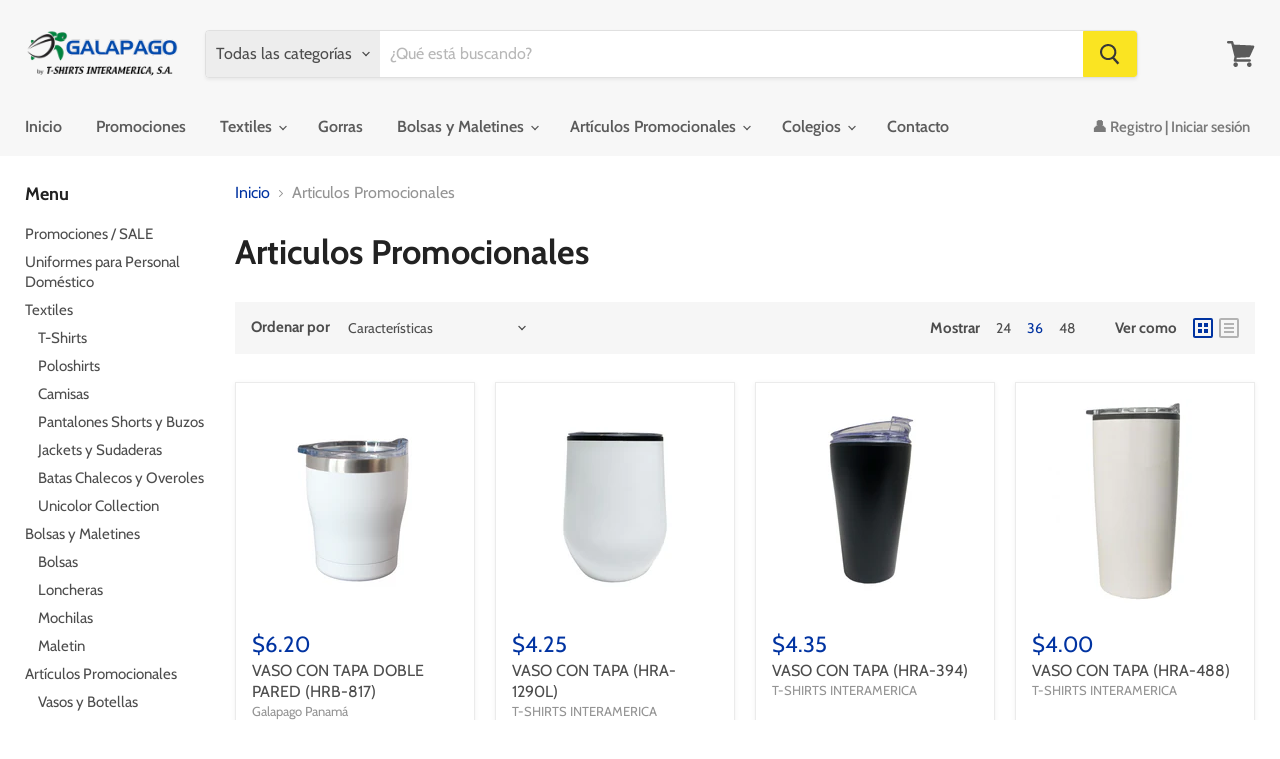

--- FILE ---
content_type: text/html; charset=utf-8
request_url: https://galapagopanama.com/collections/articulos-promocionales
body_size: 38139
content:
<!doctype html>
<html class="no-js no-touch" lang="es">
  <head>
    <meta charset="utf-8">
    <meta http-equiv="x-ua-compatible" content="IE=edge">

    <link rel="preconnect" href="https://cdn.shopify.com">
    <link rel="preconnect" href="https://fonts.shopifycdn.com">
    <link rel="preconnect" href="https://v.shopify.com">
    <link rel="preconnect" href="https://cdn.shopifycloud.com">

    <title>Articulos Promocionales — Galapago Panamá</title>

    

    
  <link rel="shortcut icon" href="//galapagopanama.com/cdn/shop/files/fav_32x32.png?v=1708967463" type="image/png">


    
      <link rel="canonical" href="https://galapagopanama.com/collections/articulos-promocionales" />
    

    <meta name="viewport" content="width=device-width">

    
    















<meta property="og:site_name" content="Galapago Panamá">
<meta property="og:url" content="https://galapagopanama.com/collections/articulos-promocionales">
<meta property="og:title" content="Articulos Promocionales">
<meta property="og:type" content="website">
<meta property="og:description" content="Tienda de venta al detal. Lideres en Panamá con la mejor calidad del mercado.">




    
    
    

    
    
    <meta
      property="og:image"
      content="https://galapagopanama.com/cdn/shop/collections/categorias-articulospromocionales_3e4c82ba-7050-4286-a5cd-2fc3ffdc8120_1200x1200.jpg?v=1599236176"
    />
    <meta
      property="og:image:secure_url"
      content="https://galapagopanama.com/cdn/shop/collections/categorias-articulospromocionales_3e4c82ba-7050-4286-a5cd-2fc3ffdc8120_1200x1200.jpg?v=1599236176"
    />
    <meta property="og:image:width" content="1200" />
    <meta property="og:image:height" content="1200" />
    
    
    <meta property="og:image:alt" content="Articulos Promocionales" />
  
















<meta name="twitter:title" content="Articulos Promocionales">
<meta name="twitter:description" content="Tienda de venta al detal. Lideres en Panamá con la mejor calidad del mercado.">


    
    
    
      
      
      <meta name="twitter:card" content="summary">
    
    
    <meta
      property="twitter:image"
      content="https://galapagopanama.com/cdn/shop/collections/categorias-articulospromocionales_3e4c82ba-7050-4286-a5cd-2fc3ffdc8120_1200x1200_crop_center.jpg?v=1599236176"
    />
    <meta property="twitter:image:width" content="1200" />
    <meta property="twitter:image:height" content="1200" />
    
    
    <meta property="twitter:image:alt" content="Articulos Promocionales" />
  



    <link rel="preload" href="//galapagopanama.com/cdn/fonts/cabin/cabin_n6.c6b1e64927bbec1c65aab7077888fb033480c4f7.woff2" as="font" crossorigin="anonymous">
    <link rel="preload" as="style" href="//galapagopanama.com/cdn/shop/t/2/assets/theme.css?v=84015824371503444431764689447">

    <script>window.performance && window.performance.mark && window.performance.mark('shopify.content_for_header.start');</script><meta name="facebook-domain-verification" content="niknst0ygqqdkgyu3dv9ree441vkje">
<meta name="google-site-verification" content="Up9X3UlzLAsZakiiT3WZ5HXtmHFEj4vPUq-YcSIqNmw">
<meta id="shopify-digital-wallet" name="shopify-digital-wallet" content="/44768034974/digital_wallets/dialog">
<link rel="alternate" type="application/atom+xml" title="Feed" href="/collections/articulos-promocionales.atom" />
<link rel="next" href="/collections/articulos-promocionales?page=2">
<link rel="alternate" type="application/json+oembed" href="https://galapagopanama.com/collections/articulos-promocionales.oembed">
<script async="async" src="/checkouts/internal/preloads.js?locale=es-PA"></script>
<script id="shopify-features" type="application/json">{"accessToken":"fd865e76e5848257a07d592d616c4ce1","betas":["rich-media-storefront-analytics"],"domain":"galapagopanama.com","predictiveSearch":true,"shopId":44768034974,"locale":"es"}</script>
<script>var Shopify = Shopify || {};
Shopify.shop = "galapago-panama.myshopify.com";
Shopify.locale = "es";
Shopify.currency = {"active":"USD","rate":"1.0"};
Shopify.country = "PA";
Shopify.theme = {"name":"Empire","id":106771120286,"schema_name":"Empire","schema_version":"5.5.1","theme_store_id":838,"role":"main"};
Shopify.theme.handle = "null";
Shopify.theme.style = {"id":null,"handle":null};
Shopify.cdnHost = "galapagopanama.com/cdn";
Shopify.routes = Shopify.routes || {};
Shopify.routes.root = "/";</script>
<script type="module">!function(o){(o.Shopify=o.Shopify||{}).modules=!0}(window);</script>
<script>!function(o){function n(){var o=[];function n(){o.push(Array.prototype.slice.apply(arguments))}return n.q=o,n}var t=o.Shopify=o.Shopify||{};t.loadFeatures=n(),t.autoloadFeatures=n()}(window);</script>
<script id="shop-js-analytics" type="application/json">{"pageType":"collection"}</script>
<script defer="defer" async type="module" src="//galapagopanama.com/cdn/shopifycloud/shop-js/modules/v2/client.init-shop-cart-sync_-aut3ZVe.es.esm.js"></script>
<script defer="defer" async type="module" src="//galapagopanama.com/cdn/shopifycloud/shop-js/modules/v2/chunk.common_jR-HGkUL.esm.js"></script>
<script type="module">
  await import("//galapagopanama.com/cdn/shopifycloud/shop-js/modules/v2/client.init-shop-cart-sync_-aut3ZVe.es.esm.js");
await import("//galapagopanama.com/cdn/shopifycloud/shop-js/modules/v2/chunk.common_jR-HGkUL.esm.js");

  window.Shopify.SignInWithShop?.initShopCartSync?.({"fedCMEnabled":true,"windoidEnabled":true});

</script>
<script>(function() {
  var isLoaded = false;
  function asyncLoad() {
    if (isLoaded) return;
    isLoaded = true;
    var urls = ["https:\/\/cloudsearch-1f874.kxcdn.com\/shopify.js?shop=galapago-panama.myshopify.com","https:\/\/cdn.shopify.com\/s\/files\/1\/0683\/1371\/0892\/files\/splmn-shopify-prod-August-31.min.js?v=1693985059\u0026shop=galapago-panama.myshopify.com","https:\/\/formbuilder.hulkapps.com\/skeletopapp.js?shop=galapago-panama.myshopify.com"];
    for (var i = 0; i < urls.length; i++) {
      var s = document.createElement('script');
      s.type = 'text/javascript';
      s.async = true;
      s.src = urls[i];
      var x = document.getElementsByTagName('script')[0];
      x.parentNode.insertBefore(s, x);
    }
  };
  if(window.attachEvent) {
    window.attachEvent('onload', asyncLoad);
  } else {
    window.addEventListener('load', asyncLoad, false);
  }
})();</script>
<script id="__st">var __st={"a":44768034974,"offset":-18000,"reqid":"05b2d425-df62-497a-93af-dfea8877ec96-1768970302","pageurl":"galapagopanama.com\/collections\/articulos-promocionales","u":"f7c92c1f2265","p":"collection","rtyp":"collection","rid":212741914782};</script>
<script>window.ShopifyPaypalV4VisibilityTracking = true;</script>
<script id="captcha-bootstrap">!function(){'use strict';const t='contact',e='account',n='new_comment',o=[[t,t],['blogs',n],['comments',n],[t,'customer']],c=[[e,'customer_login'],[e,'guest_login'],[e,'recover_customer_password'],[e,'create_customer']],r=t=>t.map((([t,e])=>`form[action*='/${t}']:not([data-nocaptcha='true']) input[name='form_type'][value='${e}']`)).join(','),a=t=>()=>t?[...document.querySelectorAll(t)].map((t=>t.form)):[];function s(){const t=[...o],e=r(t);return a(e)}const i='password',u='form_key',d=['recaptcha-v3-token','g-recaptcha-response','h-captcha-response',i],f=()=>{try{return window.sessionStorage}catch{return}},m='__shopify_v',_=t=>t.elements[u];function p(t,e,n=!1){try{const o=window.sessionStorage,c=JSON.parse(o.getItem(e)),{data:r}=function(t){const{data:e,action:n}=t;return t[m]||n?{data:e,action:n}:{data:t,action:n}}(c);for(const[e,n]of Object.entries(r))t.elements[e]&&(t.elements[e].value=n);n&&o.removeItem(e)}catch(o){console.error('form repopulation failed',{error:o})}}const l='form_type',E='cptcha';function T(t){t.dataset[E]=!0}const w=window,h=w.document,L='Shopify',v='ce_forms',y='captcha';let A=!1;((t,e)=>{const n=(g='f06e6c50-85a8-45c8-87d0-21a2b65856fe',I='https://cdn.shopify.com/shopifycloud/storefront-forms-hcaptcha/ce_storefront_forms_captcha_hcaptcha.v1.5.2.iife.js',D={infoText:'Protegido por hCaptcha',privacyText:'Privacidad',termsText:'Términos'},(t,e,n)=>{const o=w[L][v],c=o.bindForm;if(c)return c(t,g,e,D).then(n);var r;o.q.push([[t,g,e,D],n]),r=I,A||(h.body.append(Object.assign(h.createElement('script'),{id:'captcha-provider',async:!0,src:r})),A=!0)});var g,I,D;w[L]=w[L]||{},w[L][v]=w[L][v]||{},w[L][v].q=[],w[L][y]=w[L][y]||{},w[L][y].protect=function(t,e){n(t,void 0,e),T(t)},Object.freeze(w[L][y]),function(t,e,n,w,h,L){const[v,y,A,g]=function(t,e,n){const i=e?o:[],u=t?c:[],d=[...i,...u],f=r(d),m=r(i),_=r(d.filter((([t,e])=>n.includes(e))));return[a(f),a(m),a(_),s()]}(w,h,L),I=t=>{const e=t.target;return e instanceof HTMLFormElement?e:e&&e.form},D=t=>v().includes(t);t.addEventListener('submit',(t=>{const e=I(t);if(!e)return;const n=D(e)&&!e.dataset.hcaptchaBound&&!e.dataset.recaptchaBound,o=_(e),c=g().includes(e)&&(!o||!o.value);(n||c)&&t.preventDefault(),c&&!n&&(function(t){try{if(!f())return;!function(t){const e=f();if(!e)return;const n=_(t);if(!n)return;const o=n.value;o&&e.removeItem(o)}(t);const e=Array.from(Array(32),(()=>Math.random().toString(36)[2])).join('');!function(t,e){_(t)||t.append(Object.assign(document.createElement('input'),{type:'hidden',name:u})),t.elements[u].value=e}(t,e),function(t,e){const n=f();if(!n)return;const o=[...t.querySelectorAll(`input[type='${i}']`)].map((({name:t})=>t)),c=[...d,...o],r={};for(const[a,s]of new FormData(t).entries())c.includes(a)||(r[a]=s);n.setItem(e,JSON.stringify({[m]:1,action:t.action,data:r}))}(t,e)}catch(e){console.error('failed to persist form',e)}}(e),e.submit())}));const S=(t,e)=>{t&&!t.dataset[E]&&(n(t,e.some((e=>e===t))),T(t))};for(const o of['focusin','change'])t.addEventListener(o,(t=>{const e=I(t);D(e)&&S(e,y())}));const B=e.get('form_key'),M=e.get(l),P=B&&M;t.addEventListener('DOMContentLoaded',(()=>{const t=y();if(P)for(const e of t)e.elements[l].value===M&&p(e,B);[...new Set([...A(),...v().filter((t=>'true'===t.dataset.shopifyCaptcha))])].forEach((e=>S(e,t)))}))}(h,new URLSearchParams(w.location.search),n,t,e,['guest_login'])})(!0,!0)}();</script>
<script integrity="sha256-4kQ18oKyAcykRKYeNunJcIwy7WH5gtpwJnB7kiuLZ1E=" data-source-attribution="shopify.loadfeatures" defer="defer" src="//galapagopanama.com/cdn/shopifycloud/storefront/assets/storefront/load_feature-a0a9edcb.js" crossorigin="anonymous"></script>
<script data-source-attribution="shopify.dynamic_checkout.dynamic.init">var Shopify=Shopify||{};Shopify.PaymentButton=Shopify.PaymentButton||{isStorefrontPortableWallets:!0,init:function(){window.Shopify.PaymentButton.init=function(){};var t=document.createElement("script");t.src="https://galapagopanama.com/cdn/shopifycloud/portable-wallets/latest/portable-wallets.es.js",t.type="module",document.head.appendChild(t)}};
</script>
<script data-source-attribution="shopify.dynamic_checkout.buyer_consent">
  function portableWalletsHideBuyerConsent(e){var t=document.getElementById("shopify-buyer-consent"),n=document.getElementById("shopify-subscription-policy-button");t&&n&&(t.classList.add("hidden"),t.setAttribute("aria-hidden","true"),n.removeEventListener("click",e))}function portableWalletsShowBuyerConsent(e){var t=document.getElementById("shopify-buyer-consent"),n=document.getElementById("shopify-subscription-policy-button");t&&n&&(t.classList.remove("hidden"),t.removeAttribute("aria-hidden"),n.addEventListener("click",e))}window.Shopify?.PaymentButton&&(window.Shopify.PaymentButton.hideBuyerConsent=portableWalletsHideBuyerConsent,window.Shopify.PaymentButton.showBuyerConsent=portableWalletsShowBuyerConsent);
</script>
<script data-source-attribution="shopify.dynamic_checkout.cart.bootstrap">document.addEventListener("DOMContentLoaded",(function(){function t(){return document.querySelector("shopify-accelerated-checkout-cart, shopify-accelerated-checkout")}if(t())Shopify.PaymentButton.init();else{new MutationObserver((function(e,n){t()&&(Shopify.PaymentButton.init(),n.disconnect())})).observe(document.body,{childList:!0,subtree:!0})}}));
</script>

<script>window.performance && window.performance.mark && window.performance.mark('shopify.content_for_header.end');</script>

    <link href="//galapagopanama.com/cdn/shop/t/2/assets/theme.css?v=84015824371503444431764689447" rel="stylesheet" type="text/css" media="all" />
    <link href="//galapagopanama.com/cdn/shop/t/2/assets/ripple.css?v=89494619418437521891596032611" rel="stylesheet" type="text/css" media="all" />
    <link rel="stylesheet" href="https://cdn.shopify.com/shopifycloud/shopify-plyr/v1.0/shopify-plyr.css">

    
    <script>
      window.Theme = window.Theme || {};
      window.Theme.routes = {
        "root_url": "/",
        "account_url": "/account",
        "account_login_url": "https://account.galapagopanama.com?locale=es&region_country=PA",
        "account_logout_url": "/account/logout",
        "account_register_url": "https://account.galapagopanama.com?locale=es",
        "account_addresses_url": "/account/addresses",
        "collections_url": "/collections",
        "all_products_collection_url": "/collections/all",
        "search_url": "/search",
        "cart_url": "/cart",
        "cart_add_url": "/cart/add",
        "cart_change_url": "/cart/change",
        "cart_clear_url": "/cart/clear",
        "product_recommendations_url": "/recommendations/products",
      };
    </script>
  <!--DOOFINDER-SHOPIFY-->
        
        <!--/DOOFINDER-SHOPIFY--><link href="https://monorail-edge.shopifysvc.com" rel="dns-prefetch">
<script>(function(){if ("sendBeacon" in navigator && "performance" in window) {try {var session_token_from_headers = performance.getEntriesByType('navigation')[0].serverTiming.find(x => x.name == '_s').description;} catch {var session_token_from_headers = undefined;}var session_cookie_matches = document.cookie.match(/_shopify_s=([^;]*)/);var session_token_from_cookie = session_cookie_matches && session_cookie_matches.length === 2 ? session_cookie_matches[1] : "";var session_token = session_token_from_headers || session_token_from_cookie || "";function handle_abandonment_event(e) {var entries = performance.getEntries().filter(function(entry) {return /monorail-edge.shopifysvc.com/.test(entry.name);});if (!window.abandonment_tracked && entries.length === 0) {window.abandonment_tracked = true;var currentMs = Date.now();var navigation_start = performance.timing.navigationStart;var payload = {shop_id: 44768034974,url: window.location.href,navigation_start,duration: currentMs - navigation_start,session_token,page_type: "collection"};window.navigator.sendBeacon("https://monorail-edge.shopifysvc.com/v1/produce", JSON.stringify({schema_id: "online_store_buyer_site_abandonment/1.1",payload: payload,metadata: {event_created_at_ms: currentMs,event_sent_at_ms: currentMs}}));}}window.addEventListener('pagehide', handle_abandonment_event);}}());</script>
<script id="web-pixels-manager-setup">(function e(e,d,r,n,o){if(void 0===o&&(o={}),!Boolean(null===(a=null===(i=window.Shopify)||void 0===i?void 0:i.analytics)||void 0===a?void 0:a.replayQueue)){var i,a;window.Shopify=window.Shopify||{};var t=window.Shopify;t.analytics=t.analytics||{};var s=t.analytics;s.replayQueue=[],s.publish=function(e,d,r){return s.replayQueue.push([e,d,r]),!0};try{self.performance.mark("wpm:start")}catch(e){}var l=function(){var e={modern:/Edge?\/(1{2}[4-9]|1[2-9]\d|[2-9]\d{2}|\d{4,})\.\d+(\.\d+|)|Firefox\/(1{2}[4-9]|1[2-9]\d|[2-9]\d{2}|\d{4,})\.\d+(\.\d+|)|Chrom(ium|e)\/(9{2}|\d{3,})\.\d+(\.\d+|)|(Maci|X1{2}).+ Version\/(15\.\d+|(1[6-9]|[2-9]\d|\d{3,})\.\d+)([,.]\d+|)( \(\w+\)|)( Mobile\/\w+|) Safari\/|Chrome.+OPR\/(9{2}|\d{3,})\.\d+\.\d+|(CPU[ +]OS|iPhone[ +]OS|CPU[ +]iPhone|CPU IPhone OS|CPU iPad OS)[ +]+(15[._]\d+|(1[6-9]|[2-9]\d|\d{3,})[._]\d+)([._]\d+|)|Android:?[ /-](13[3-9]|1[4-9]\d|[2-9]\d{2}|\d{4,})(\.\d+|)(\.\d+|)|Android.+Firefox\/(13[5-9]|1[4-9]\d|[2-9]\d{2}|\d{4,})\.\d+(\.\d+|)|Android.+Chrom(ium|e)\/(13[3-9]|1[4-9]\d|[2-9]\d{2}|\d{4,})\.\d+(\.\d+|)|SamsungBrowser\/([2-9]\d|\d{3,})\.\d+/,legacy:/Edge?\/(1[6-9]|[2-9]\d|\d{3,})\.\d+(\.\d+|)|Firefox\/(5[4-9]|[6-9]\d|\d{3,})\.\d+(\.\d+|)|Chrom(ium|e)\/(5[1-9]|[6-9]\d|\d{3,})\.\d+(\.\d+|)([\d.]+$|.*Safari\/(?![\d.]+ Edge\/[\d.]+$))|(Maci|X1{2}).+ Version\/(10\.\d+|(1[1-9]|[2-9]\d|\d{3,})\.\d+)([,.]\d+|)( \(\w+\)|)( Mobile\/\w+|) Safari\/|Chrome.+OPR\/(3[89]|[4-9]\d|\d{3,})\.\d+\.\d+|(CPU[ +]OS|iPhone[ +]OS|CPU[ +]iPhone|CPU IPhone OS|CPU iPad OS)[ +]+(10[._]\d+|(1[1-9]|[2-9]\d|\d{3,})[._]\d+)([._]\d+|)|Android:?[ /-](13[3-9]|1[4-9]\d|[2-9]\d{2}|\d{4,})(\.\d+|)(\.\d+|)|Mobile Safari.+OPR\/([89]\d|\d{3,})\.\d+\.\d+|Android.+Firefox\/(13[5-9]|1[4-9]\d|[2-9]\d{2}|\d{4,})\.\d+(\.\d+|)|Android.+Chrom(ium|e)\/(13[3-9]|1[4-9]\d|[2-9]\d{2}|\d{4,})\.\d+(\.\d+|)|Android.+(UC? ?Browser|UCWEB|U3)[ /]?(15\.([5-9]|\d{2,})|(1[6-9]|[2-9]\d|\d{3,})\.\d+)\.\d+|SamsungBrowser\/(5\.\d+|([6-9]|\d{2,})\.\d+)|Android.+MQ{2}Browser\/(14(\.(9|\d{2,})|)|(1[5-9]|[2-9]\d|\d{3,})(\.\d+|))(\.\d+|)|K[Aa][Ii]OS\/(3\.\d+|([4-9]|\d{2,})\.\d+)(\.\d+|)/},d=e.modern,r=e.legacy,n=navigator.userAgent;return n.match(d)?"modern":n.match(r)?"legacy":"unknown"}(),u="modern"===l?"modern":"legacy",c=(null!=n?n:{modern:"",legacy:""})[u],f=function(e){return[e.baseUrl,"/wpm","/b",e.hashVersion,"modern"===e.buildTarget?"m":"l",".js"].join("")}({baseUrl:d,hashVersion:r,buildTarget:u}),m=function(e){var d=e.version,r=e.bundleTarget,n=e.surface,o=e.pageUrl,i=e.monorailEndpoint;return{emit:function(e){var a=e.status,t=e.errorMsg,s=(new Date).getTime(),l=JSON.stringify({metadata:{event_sent_at_ms:s},events:[{schema_id:"web_pixels_manager_load/3.1",payload:{version:d,bundle_target:r,page_url:o,status:a,surface:n,error_msg:t},metadata:{event_created_at_ms:s}}]});if(!i)return console&&console.warn&&console.warn("[Web Pixels Manager] No Monorail endpoint provided, skipping logging."),!1;try{return self.navigator.sendBeacon.bind(self.navigator)(i,l)}catch(e){}var u=new XMLHttpRequest;try{return u.open("POST",i,!0),u.setRequestHeader("Content-Type","text/plain"),u.send(l),!0}catch(e){return console&&console.warn&&console.warn("[Web Pixels Manager] Got an unhandled error while logging to Monorail."),!1}}}}({version:r,bundleTarget:l,surface:e.surface,pageUrl:self.location.href,monorailEndpoint:e.monorailEndpoint});try{o.browserTarget=l,function(e){var d=e.src,r=e.async,n=void 0===r||r,o=e.onload,i=e.onerror,a=e.sri,t=e.scriptDataAttributes,s=void 0===t?{}:t,l=document.createElement("script"),u=document.querySelector("head"),c=document.querySelector("body");if(l.async=n,l.src=d,a&&(l.integrity=a,l.crossOrigin="anonymous"),s)for(var f in s)if(Object.prototype.hasOwnProperty.call(s,f))try{l.dataset[f]=s[f]}catch(e){}if(o&&l.addEventListener("load",o),i&&l.addEventListener("error",i),u)u.appendChild(l);else{if(!c)throw new Error("Did not find a head or body element to append the script");c.appendChild(l)}}({src:f,async:!0,onload:function(){if(!function(){var e,d;return Boolean(null===(d=null===(e=window.Shopify)||void 0===e?void 0:e.analytics)||void 0===d?void 0:d.initialized)}()){var d=window.webPixelsManager.init(e)||void 0;if(d){var r=window.Shopify.analytics;r.replayQueue.forEach((function(e){var r=e[0],n=e[1],o=e[2];d.publishCustomEvent(r,n,o)})),r.replayQueue=[],r.publish=d.publishCustomEvent,r.visitor=d.visitor,r.initialized=!0}}},onerror:function(){return m.emit({status:"failed",errorMsg:"".concat(f," has failed to load")})},sri:function(e){var d=/^sha384-[A-Za-z0-9+/=]+$/;return"string"==typeof e&&d.test(e)}(c)?c:"",scriptDataAttributes:o}),m.emit({status:"loading"})}catch(e){m.emit({status:"failed",errorMsg:(null==e?void 0:e.message)||"Unknown error"})}}})({shopId: 44768034974,storefrontBaseUrl: "https://galapagopanama.com",extensionsBaseUrl: "https://extensions.shopifycdn.com/cdn/shopifycloud/web-pixels-manager",monorailEndpoint: "https://monorail-edge.shopifysvc.com/unstable/produce_batch",surface: "storefront-renderer",enabledBetaFlags: ["2dca8a86"],webPixelsConfigList: [{"id":"1230536939","configuration":"{\"config\":\"{\\\"google_tag_ids\\\":[\\\"GT-WBTNJL22\\\",\\\"G-7MXQW697DR\\\"],\\\"target_country\\\":\\\"ZZ\\\",\\\"gtag_events\\\":[{\\\"type\\\":\\\"begin_checkout\\\",\\\"action_label\\\":\\\"G-7MXQW697DR\\\"},{\\\"type\\\":\\\"search\\\",\\\"action_label\\\":\\\"G-7MXQW697DR\\\"},{\\\"type\\\":\\\"view_item\\\",\\\"action_label\\\":[\\\"MC-LWD85EHRCJ\\\",\\\"G-7MXQW697DR\\\"]},{\\\"type\\\":\\\"purchase\\\",\\\"action_label\\\":[\\\"MC-LWD85EHRCJ\\\",\\\"G-7MXQW697DR\\\"]},{\\\"type\\\":\\\"page_view\\\",\\\"action_label\\\":[\\\"MC-LWD85EHRCJ\\\",\\\"G-7MXQW697DR\\\"]},{\\\"type\\\":\\\"add_payment_info\\\",\\\"action_label\\\":\\\"G-7MXQW697DR\\\"},{\\\"type\\\":\\\"add_to_cart\\\",\\\"action_label\\\":\\\"G-7MXQW697DR\\\"}],\\\"enable_monitoring_mode\\\":false}\"}","eventPayloadVersion":"v1","runtimeContext":"OPEN","scriptVersion":"b2a88bafab3e21179ed38636efcd8a93","type":"APP","apiClientId":1780363,"privacyPurposes":[],"dataSharingAdjustments":{"protectedCustomerApprovalScopes":["read_customer_address","read_customer_email","read_customer_name","read_customer_personal_data","read_customer_phone"]}},{"id":"62161131","eventPayloadVersion":"v1","runtimeContext":"LAX","scriptVersion":"1","type":"CUSTOM","privacyPurposes":["MARKETING"],"name":"Meta pixel (migrated)"},{"id":"70156523","eventPayloadVersion":"v1","runtimeContext":"LAX","scriptVersion":"1","type":"CUSTOM","privacyPurposes":["ANALYTICS"],"name":"Google Analytics tag (migrated)"},{"id":"shopify-app-pixel","configuration":"{}","eventPayloadVersion":"v1","runtimeContext":"STRICT","scriptVersion":"0450","apiClientId":"shopify-pixel","type":"APP","privacyPurposes":["ANALYTICS","MARKETING"]},{"id":"shopify-custom-pixel","eventPayloadVersion":"v1","runtimeContext":"LAX","scriptVersion":"0450","apiClientId":"shopify-pixel","type":"CUSTOM","privacyPurposes":["ANALYTICS","MARKETING"]}],isMerchantRequest: false,initData: {"shop":{"name":"Galapago Panamá","paymentSettings":{"currencyCode":"USD"},"myshopifyDomain":"galapago-panama.myshopify.com","countryCode":"PA","storefrontUrl":"https:\/\/galapagopanama.com"},"customer":null,"cart":null,"checkout":null,"productVariants":[],"purchasingCompany":null},},"https://galapagopanama.com/cdn","fcfee988w5aeb613cpc8e4bc33m6693e112",{"modern":"","legacy":""},{"shopId":"44768034974","storefrontBaseUrl":"https:\/\/galapagopanama.com","extensionBaseUrl":"https:\/\/extensions.shopifycdn.com\/cdn\/shopifycloud\/web-pixels-manager","surface":"storefront-renderer","enabledBetaFlags":"[\"2dca8a86\"]","isMerchantRequest":"false","hashVersion":"fcfee988w5aeb613cpc8e4bc33m6693e112","publish":"custom","events":"[[\"page_viewed\",{}],[\"collection_viewed\",{\"collection\":{\"id\":\"212741914782\",\"title\":\"Articulos Promocionales\",\"productVariants\":[{\"price\":{\"amount\":6.2,\"currencyCode\":\"USD\"},\"product\":{\"title\":\"VASO CON TAPA DOBLE PARED (HRB-817)\",\"vendor\":\"Galapago Panamá\",\"id\":\"6899808370846\",\"untranslatedTitle\":\"VASO CON TAPA DOBLE PARED (HRB-817)\",\"url\":\"\/products\/vaso-con-tapa-doble-pared-n240\",\"type\":\"Articulos Promocionales\"},\"id\":\"40552963670174\",\"image\":{\"src\":\"\/\/galapagopanama.com\/cdn\/shop\/products\/image_07314fea-9ef7-44db-b722-8eac51d52c23.png?v=1672862815\"},\"sku\":\"TSK1490TSC10SSC\",\"title\":\"BLANCO\",\"untranslatedTitle\":\"BLANCO\"},{\"price\":{\"amount\":4.25,\"currencyCode\":\"USD\"},\"product\":{\"title\":\"VASO CON TAPA (HRA-1290L)\",\"vendor\":\"T-SHIRTS INTERAMERICA\",\"id\":\"5882613203102\",\"untranslatedTitle\":\"VASO CON TAPA (HRA-1290L)\",\"url\":\"\/products\/vaso-con-tapa-hra-1290l\",\"type\":\"Articulos Promocionales\"},\"id\":\"36862905385118\",\"image\":{\"src\":\"\/\/galapagopanama.com\/cdn\/shop\/products\/HRA-1290L-BLANCO.jpg?v=1604933774\"},\"sku\":\"TSK0990TSC10SSC\",\"title\":\"BLANCO\",\"untranslatedTitle\":\"BLANCO\"},{\"price\":{\"amount\":4.35,\"currencyCode\":\"USD\"},\"product\":{\"title\":\"VASO CON TAPA (HRA-394)\",\"vendor\":\"T-SHIRTS INTERAMERICA\",\"id\":\"5882618380446\",\"untranslatedTitle\":\"VASO CON TAPA (HRA-394)\",\"url\":\"\/products\/vaso-con-tapa-hra-394\",\"type\":\"Articulos Promocionales\"},\"id\":\"36862932123806\",\"image\":{\"src\":\"\/\/galapagopanama.com\/cdn\/shop\/products\/HRA-394-GRIS.jpg?v=1604934059\"},\"sku\":\"TSK1340TSC40SSC\",\"title\":\"NAVY\",\"untranslatedTitle\":\"NAVY\"},{\"price\":{\"amount\":4.0,\"currencyCode\":\"USD\"},\"product\":{\"title\":\"VASO CON TAPA (HRA-488)\",\"vendor\":\"T-SHIRTS INTERAMERICA\",\"id\":\"5546777542814\",\"untranslatedTitle\":\"VASO CON TAPA (HRA-488)\",\"url\":\"\/products\/tsk0810tsc\",\"type\":\"Articulos Promocionales\"},\"id\":\"35548133916830\",\"image\":{\"src\":\"\/\/galapagopanama.com\/cdn\/shop\/products\/VasocontapaHRB-ABlanco.jpg?v=1596733941\"},\"sku\":\"TSK0810TSC10SSC\",\"title\":\"BLANCO\",\"untranslatedTitle\":\"BLANCO\"},{\"price\":{\"amount\":4.0,\"currencyCode\":\"USD\"},\"product\":{\"title\":\"VASO PLASTICO DOBLE PARED (HRC-488)\",\"vendor\":\"T-SHIRTS INTERAMERICA\",\"id\":\"5641543418014\",\"untranslatedTitle\":\"VASO PLASTICO DOBLE PARED (HRC-488)\",\"url\":\"\/products\/tsk0950tsc00\",\"type\":\"Articulos Promocionales\"},\"id\":\"35950184497310\",\"image\":{\"src\":\"\/\/galapagopanama.com\/cdn\/shop\/products\/VASO-PLASTICO-DOBLE-PARED-_HRC-488_-Blanco_5ea459da-60fa-49a8-ad27-41f614a395a0.jpg?v=1753298964\"},\"sku\":\"TSK0950TSC10SSC\",\"title\":\"BLANCO\",\"untranslatedTitle\":\"BLANCO\"},{\"price\":{\"amount\":6.0,\"currencyCode\":\"USD\"},\"product\":{\"title\":\"VASO CON TAPA DOBLE PARED CON BORDES (HRB-488)\",\"vendor\":\"T-SHIRTS INTERAMERICA\",\"id\":\"5641507700894\",\"untranslatedTitle\":\"VASO CON TAPA DOBLE PARED CON BORDES (HRB-488)\",\"url\":\"\/products\/tsk0930tsc\",\"type\":\"Articulos Promocionales\"},\"id\":\"35950014791838\",\"image\":{\"src\":\"\/\/galapagopanama.com\/cdn\/shop\/products\/VASO_BORDES_HRB-488_ROJO.jpg?v=1604933485\"},\"sku\":\"TSK0930TSC15SSC\",\"title\":\"ROJO\",\"untranslatedTitle\":\"ROJO\"},{\"price\":{\"amount\":6.0,\"currencyCode\":\"USD\"},\"product\":{\"title\":\"VASO DOBLE PARED (HRB-488) 20 OZ\",\"vendor\":\"T-SHIRTS INTERAMERICA\",\"id\":\"5546777182366\",\"untranslatedTitle\":\"VASO DOBLE PARED (HRB-488) 20 OZ\",\"url\":\"\/products\/tsk0820tsc\",\"type\":\"Articulos Promocionales\"},\"id\":\"35548132278430\",\"image\":{\"src\":\"\/\/galapagopanama.com\/cdn\/shop\/products\/VASO-DOBLE-PARED-HRB-488-Plateado_359b1285-348d-41b8-97c4-6e06d95a9412.jpg?v=1600881438\"},\"sku\":\"TSK0820TSC12SSC\",\"title\":\"PLATEADO\",\"untranslatedTitle\":\"PLATEADO\"},{\"price\":{\"amount\":6.0,\"currencyCode\":\"USD\"},\"product\":{\"title\":\"VASO CON TAPA DOBLE PARED (HRB-539L)\",\"vendor\":\"T-SHIRTS INTERAMERICA\",\"id\":\"5546776821918\",\"untranslatedTitle\":\"VASO CON TAPA DOBLE PARED (HRB-539L)\",\"url\":\"\/products\/tsk7510tsc\",\"type\":\"Articulos Promocionales\"},\"id\":\"35548129165470\",\"image\":{\"src\":\"\/\/galapagopanama.com\/cdn\/shop\/products\/Vaso-Nuevo-con-Tapa-Doble-Pared_Royal_279dbe82-80d3-43a2-8cbd-808f8b435011.png?v=1596733907\"},\"sku\":\"TSK7510TSC5ZSSC\",\"title\":\"NAVY METÁLICO\",\"untranslatedTitle\":\"NAVY METÁLICO\"},{\"price\":{\"amount\":5.8,\"currencyCode\":\"USD\"},\"product\":{\"title\":\"VASO CON TAPA DOBLE PARED (HRB-539 CHICO)\",\"vendor\":\"T-SHIRTS INTERAMERICA\",\"id\":\"5546777084062\",\"untranslatedTitle\":\"VASO CON TAPA DOBLE PARED (HRB-539 CHICO)\",\"url\":\"\/products\/tsk0940tsc\",\"type\":\"Articulos Promocionales\"},\"id\":\"35548132081822\",\"image\":{\"src\":\"\/\/galapagopanama.com\/cdn\/shop\/products\/VASO_HRB-539_CHICO_BLANCO_93782e3d-94a7-4c40-8c5f-8aae45e04ce2.jpg?v=1596733921\"},\"sku\":\"TSK0940TSC10SSC\",\"title\":\"BLANCO\",\"untranslatedTitle\":\"BLANCO\"},{\"price\":{\"amount\":6.8,\"currencyCode\":\"USD\"},\"product\":{\"title\":\"VASO CON TAPA SUB (M-001) BLANCO\",\"vendor\":\"T-SHIRTS INTERAMERICA\",\"id\":\"5641543712926\",\"untranslatedTitle\":\"VASO CON TAPA SUB (M-001) BLANCO\",\"url\":\"\/products\/tsk0090tsc10ssc\",\"type\":\"Articulos Promocionales\"},\"id\":\"35950184726686\",\"image\":{\"src\":\"\/\/galapagopanama.com\/cdn\/shop\/products\/VasoConTapaM-011.jpg?v=1598995948\"},\"sku\":\"TSK0090TSC10SSC\",\"title\":\"BLANCO\",\"untranslatedTitle\":\"BLANCO\"},{\"price\":{\"amount\":6.75,\"currencyCode\":\"USD\"},\"product\":{\"title\":\"BOTELLA CON TAPA DOBLE PARED (HRB-507)\",\"vendor\":\"T-SHIRTS INTERAMERICA\",\"id\":\"5546776723614\",\"untranslatedTitle\":\"BOTELLA CON TAPA DOBLE PARED (HRB-507)\",\"url\":\"\/products\/tsk7500tsc\",\"type\":\"Articulos Promocionales\"},\"id\":\"35548128968862\",\"image\":{\"src\":\"\/\/galapagopanama.com\/cdn\/shop\/products\/Vaso-Botella-Negro_110ccf27-73f4-4e4b-b581-992601fb3d8d.png?v=1596733901\"},\"sku\":\"TSK7500TSC95SSC\",\"title\":\"NEGRO MATTE\",\"untranslatedTitle\":\"NEGRO MATTE\"},{\"price\":{\"amount\":6.75,\"currencyCode\":\"USD\"},\"product\":{\"title\":\"PORTA LATA\/PORTA BOTELLA DOBLE PARED (HRO-1348)\",\"vendor\":\"T-SHIRTS INTERAMERICA\",\"id\":\"5546739564702\",\"untranslatedTitle\":\"PORTA LATA\/PORTA BOTELLA DOBLE PARED (HRO-1348)\",\"url\":\"\/products\/tsk0970tsc\",\"type\":\"Articulos Promocionales\"},\"id\":\"35547896316062\",\"image\":{\"src\":\"\/\/galapagopanama.com\/cdn\/shop\/products\/PortaLataPortaBotellaDobleParedHRO-1348Blanco.png?v=1596732541\"},\"sku\":\"TSK0970TSC10SSC\",\"title\":\"BLANCO\",\"untranslatedTitle\":\"BLANCO\"},{\"price\":{\"amount\":3.25,\"currencyCode\":\"USD\"},\"product\":{\"title\":\"BOTELLA DE ALUMINIO (HRAL-1203L)\",\"vendor\":\"T-SHIRTS INTERAMERICA\",\"id\":\"5882622378142\",\"untranslatedTitle\":\"BOTELLA DE ALUMINIO (HRAL-1203L)\",\"url\":\"\/products\/botella-de-aluminio-hral-1203l\",\"type\":\"Articulos Promocionales\"},\"id\":\"36862951325854\",\"image\":{\"src\":\"\/\/galapagopanama.com\/cdn\/shop\/products\/Botella-Aluminio-Blanco.jpg?v=1648064933\"},\"sku\":\"TSK1360TSC10SSC\",\"title\":\"BLANCO MATTE\",\"untranslatedTitle\":\"BLANCO MATTE\"},{\"price\":{\"amount\":7.0,\"currencyCode\":\"USD\"},\"product\":{\"title\":\"BOTELLA DE ACERO SUB (HRBSUB-447)\",\"vendor\":\"T-SHIRTS INTERAMERICA\",\"id\":\"5546776395934\",\"untranslatedTitle\":\"BOTELLA DE ACERO SUB (HRBSUB-447)\",\"url\":\"\/products\/tsk0080tsc\",\"type\":\"Articulos Promocionales\"},\"id\":\"35548128444574\",\"image\":{\"src\":\"\/\/galapagopanama.com\/cdn\/shop\/products\/BotelladeAceroSubM-003.jpg?v=1596733894\"},\"sku\":\"TSK7790TSC10SSC\",\"title\":\"BLANCO\",\"untranslatedTitle\":\"BLANCO\"},{\"price\":{\"amount\":1.0,\"currencyCode\":\"USD\"},\"product\":{\"title\":\"ASA PARA VASO HRB y HRA 488\",\"vendor\":\"T-SHIRTS INTERAMERICA\",\"id\":\"5546765648030\",\"untranslatedTitle\":\"ASA PARA VASO HRB y HRA 488\",\"url\":\"\/products\/tsk0840tsc\",\"type\":\"Articulos Promocionales\"},\"id\":\"35548059893918\",\"image\":{\"src\":\"\/\/galapagopanama.com\/cdn\/shop\/products\/Agarradero.jpg?v=1596733452\"},\"sku\":\"TSK0840TSC20SSC\",\"title\":\"NEGRO\",\"untranslatedTitle\":\"NEGRO\"},{\"price\":{\"amount\":2.9,\"currencyCode\":\"USD\"},\"product\":{\"title\":\"VASO TERMICO PARA CAFE 12oz (HRC-1183A)\",\"vendor\":\"T-SHIRTS INTERAMERICA\",\"id\":\"5546776527006\",\"untranslatedTitle\":\"VASO TERMICO PARA CAFE 12oz (HRC-1183A)\",\"url\":\"\/products\/tsk3680tsc\",\"type\":\"Articulos Promocionales\"},\"id\":\"35548128641182\",\"image\":{\"src\":\"\/\/galapagopanama.com\/cdn\/shop\/products\/termo_8096e74d-8b8b-4cf6-a584-485f307d77ac.jpg?v=1596733897\"},\"sku\":\"TSK3680TSCEASSC\",\"title\":\"BLANCO\/NEGRO\",\"untranslatedTitle\":\"BLANCO\/NEGRO\"},{\"price\":{\"amount\":6.75,\"currencyCode\":\"USD\"},\"product\":{\"title\":\"TAZA CON TAPA DOBLE PARED (HRB-1351L)\",\"vendor\":\"T-SHIRTS INTERAMERICA\",\"id\":\"5546775478430\",\"untranslatedTitle\":\"TAZA CON TAPA DOBLE PARED (HRB-1351L)\",\"url\":\"\/products\/tsk0040tsc\",\"type\":\"Articulos Promocionales\"},\"id\":\"35548124020894\",\"image\":{\"src\":\"\/\/galapagopanama.com\/cdn\/shop\/products\/TSK0040TSC10S_2cd61cc4-3f97-483a-a9ca-559a6ed7e6fd.jpg?v=1596733858\"},\"sku\":\"TSK0040TSC10SSC\",\"title\":\"BLANCO\",\"untranslatedTitle\":\"BLANCO\"},{\"price\":{\"amount\":2.75,\"currencyCode\":\"USD\"},\"product\":{\"title\":\"TAZA CERAMICA MATTE (9904)\",\"vendor\":\"T-SHIRTS INTERAMERICA\",\"id\":\"5546775380126\",\"untranslatedTitle\":\"TAZA CERAMICA MATTE (9904)\",\"url\":\"\/products\/tsk3690tsc\",\"type\":\"Articulos Promocionales\"},\"id\":\"35548123922590\",\"image\":{\"src\":\"\/\/galapagopanama.com\/cdn\/shop\/products\/TSK3690TSCVFS_69b3606e-3f0c-4610-b610-2571c563ba95.jpg?v=1596733856\"},\"sku\":\"TSK3690TSCVFSSC\",\"title\":\"NEGRO\/BLANCO\",\"untranslatedTitle\":\"NEGRO\/BLANCO\"},{\"price\":{\"amount\":2.65,\"currencyCode\":\"USD\"},\"product\":{\"title\":\"TAZA CERAMICA (LSR)\",\"vendor\":\"GALAPAGO\",\"id\":\"5970591154334\",\"untranslatedTitle\":\"TAZA CERAMICA (LSR)\",\"url\":\"\/products\/taza-ceramica-lsr\",\"type\":\"Articulos Promocionales\"},\"id\":\"40010005020830\",\"image\":{\"src\":\"\/\/galapagopanama.com\/cdn\/shop\/products\/TazaLaserLSR-Rojo1.jpg?v=1624485291\"},\"sku\":\"TSK1390TSCWISSC\",\"title\":\"ROJO\/BLANCO\",\"untranslatedTitle\":\"ROJO\/BLANCO\"},{\"price\":{\"amount\":2.25,\"currencyCode\":\"USD\"},\"product\":{\"title\":\"TAZA CERAMICA (MT-B002)\",\"vendor\":\"T-SHIRTS INTERAMERICA\",\"id\":\"5546775216286\",\"untranslatedTitle\":\"TAZA CERAMICA (MT-B002)\",\"url\":\"\/products\/tsk0250tsc\",\"type\":\"Articulos Promocionales\"},\"id\":\"35548123660446\",\"image\":{\"src\":\"\/\/galapagopanama.com\/cdn\/shop\/products\/taza_4267d645-5bee-488a-96e2-659db2147a4e.jpg?v=1596733852\"},\"sku\":\"TSK0250TSCEASSC\",\"title\":\"BLANCO\/NEGRO\",\"untranslatedTitle\":\"BLANCO\/NEGRO\"},{\"price\":{\"amount\":1.75,\"currencyCode\":\"USD\"},\"product\":{\"title\":\"TAZA CERAMICA COATED MOD. B-109\",\"vendor\":\"T-SHIRTS INTERAMERICA\",\"id\":\"5546781737118\",\"untranslatedTitle\":\"TAZA CERAMICA COATED MOD. B-109\",\"url\":\"\/products\/tsk0260tsc\",\"type\":\"Articulos Promocionales\"},\"id\":\"35548176482462\",\"image\":{\"src\":\"\/\/galapagopanama.com\/cdn\/shop\/products\/TazadeCeramica.jpg?v=1596734123\"},\"sku\":\"TSK0260TSC10SSC\",\"title\":\"BLANCO\",\"untranslatedTitle\":\"BLANCO\"},{\"price\":{\"amount\":2.25,\"currencyCode\":\"USD\"},\"product\":{\"title\":\"TAZA CERAMICA LATTE B-217\",\"vendor\":\"Galapago Panamá\",\"id\":\"5824655753374\",\"untranslatedTitle\":\"TAZA CERAMICA LATTE B-217\",\"url\":\"\/products\/taza-ceramica-latte-b-217\",\"type\":\"Articulos Promocionales\"},\"id\":\"39287613620382\",\"image\":{\"src\":\"\/\/galapagopanama.com\/cdn\/shop\/products\/taza-latte.jpg?v=1603222233\"},\"sku\":\"TSK0200TSC10SSC\",\"title\":\"BLANCO\",\"untranslatedTitle\":\"BLANCO\"},{\"price\":{\"amount\":4.95,\"currencyCode\":\"USD\"},\"product\":{\"title\":\"TAZA CON TAPA (HRA-1351L)\",\"vendor\":\"Galapago Panamá\",\"id\":\"6791301005470\",\"untranslatedTitle\":\"TAZA CON TAPA (HRA-1351L)\",\"url\":\"\/products\/taza-con-tapa-hra-1351l\",\"type\":\"Articulos Promocionales\"},\"id\":\"40210663833758\",\"image\":{\"src\":\"\/\/galapagopanama.com\/cdn\/shop\/products\/TAZABLANCA.jpg?v=1625233771\"},\"sku\":\"TSK1380TSC10SSC\",\"title\":\"BLANCO\",\"untranslatedTitle\":\"BLANCO\"},{\"price\":{\"amount\":2.4,\"currencyCode\":\"USD\"},\"product\":{\"title\":\"VASO DEPORTIVO (Y-6398)\",\"vendor\":\"Galapago Panamá\",\"id\":\"5944710135966\",\"untranslatedTitle\":\"VASO DEPORTIVO (Y-6398)\",\"url\":\"\/products\/vaso-deportivo-25oz-y-6398\",\"type\":\"Articulos Promocionales\"},\"id\":\"37093402706078\",\"image\":{\"src\":\"\/\/galapagopanama.com\/cdn\/shop\/products\/Vaso-Deportivo-Y-6398-Blanco.jpg?v=1607114376\"},\"sku\":\"TSK1350TSC10SSC\",\"title\":\"BLANCO\",\"untranslatedTitle\":\"BLANCO\"},{\"price\":{\"amount\":6.0,\"currencyCode\":\"USD\"},\"product\":{\"title\":\"PORTA BOTELLA (BR-0092) - 3 UNIDADES\",\"vendor\":\"T-SHIRTS INTERAMERICA\",\"id\":\"5641543975070\",\"untranslatedTitle\":\"PORTA BOTELLA (BR-0092) - 3 UNIDADES\",\"url\":\"\/products\/tsk3000tsc00\",\"type\":\"Articulos Promocionales\"},\"id\":\"35950184956062\",\"image\":{\"src\":\"\/\/galapagopanama.com\/cdn\/shop\/products\/PORTA-BOTELLA-_BR-0092_-ROJO_8f4137ec-2496-4072-b32e-023ca8434084.jpg?v=1598995958\"},\"sku\":\"TSK3000TSC15SSC\",\"title\":\"ROJO\",\"untranslatedTitle\":\"ROJO\"},{\"price\":{\"amount\":6.6,\"currencyCode\":\"USD\"},\"product\":{\"title\":\"PORTA LATA (BR-0070) - 6 UNIDADES\",\"vendor\":\"T-SHIRTS INTERAMERICA\",\"id\":\"5546760044702\",\"untranslatedTitle\":\"PORTA LATA (BR-0070) - 6 UNIDADES\",\"url\":\"\/products\/tsk3160tsc\",\"type\":\"Articulos Promocionales\"},\"id\":\"35548028764318\",\"image\":{\"src\":\"\/\/galapagopanama.com\/cdn\/shop\/products\/PortaLataTermicoMod.BR-0070Amarillo.jpg?v=1620923886\"},\"sku\":\"TSK3160TSC25SSC\",\"title\":\"AMARILLO ORO\",\"untranslatedTitle\":\"AMARILLO ORO\"},{\"price\":{\"amount\":4.15,\"currencyCode\":\"USD\"},\"product\":{\"title\":\"JARRA PLASTICA 1.8L (Y-7877)\",\"vendor\":\"T-SHIRTS INTERAMERICA\",\"id\":\"5546773545118\",\"untranslatedTitle\":\"JARRA PLASTICA 1.8L (Y-7877)\",\"url\":\"\/products\/tsk0700tsc\",\"type\":\"Articulos Promocionales\"},\"id\":\"35548108685470\",\"image\":{\"src\":\"\/\/galapagopanama.com\/cdn\/shop\/products\/TSK0700TSC00S_4b715eea-145b-4a30-8e9d-348d2b22c788.jpg?v=1596733779\"},\"sku\":\"TSK0700TSC00SSC\",\"title\":\"TRANSPARENTE\",\"untranslatedTitle\":\"TRANSPARENTE\"},{\"price\":{\"amount\":6.0,\"currencyCode\":\"USD\"},\"product\":{\"title\":\"JUEGO DE DOMINO (5211W)\",\"vendor\":\"T-SHIRTS INTERAMERICA\",\"id\":\"5546768072862\",\"untranslatedTitle\":\"JUEGO DE DOMINO (5211W)\",\"url\":\"\/products\/tsk7010tsc\",\"type\":\"Articulos Promocionales\"},\"id\":\"35548071198878\",\"image\":{\"src\":\"\/\/galapagopanama.com\/cdn\/shop\/files\/IMG_9999_1.png?v=1700066906\"},\"sku\":\"TSK7010TSC58SSC\",\"title\":\"TAN\",\"untranslatedTitle\":\"TAN\"},{\"price\":{\"amount\":4.0,\"currencyCode\":\"USD\"},\"product\":{\"title\":\"LIBRETA CON LIGA MOD LY8826A\",\"vendor\":\"T-SHIRTS INTERAMERICA\",\"id\":\"5546753097886\",\"untranslatedTitle\":\"LIBRETA CON LIGA MOD LY8826A\",\"url\":\"\/products\/tsk7390tsc\",\"type\":\"Articulos Promocionales\"},\"id\":\"35547971584158\",\"image\":{\"src\":\"\/\/galapagopanama.com\/cdn\/shop\/products\/TSK7390TSC10_c31e9d0c-5461-47f0-a9b4-7f7ca890a2d0.jpg?v=1665542724\"},\"sku\":\"TSK7390TSC10SSC\",\"title\":\"BLANCO\",\"untranslatedTitle\":\"BLANCO\"},{\"price\":{\"amount\":9.0,\"currencyCode\":\"USD\"},\"product\":{\"title\":\"POP SOCKET (LY3436A) - 6 UNIDADES\",\"vendor\":\"T-SHIRTS INTERAMERICA\",\"id\":\"5546751361182\",\"untranslatedTitle\":\"POP SOCKET (LY3436A) - 6 UNIDADES\",\"url\":\"\/products\/tsk7410tsc\",\"type\":\"Articulos Promocionales\"},\"id\":\"35547964702878\",\"image\":{\"src\":\"\/\/galapagopanama.com\/cdn\/shop\/products\/TSK7410TSC10_78af0b47-dad2-4919-bad2-4212cff00564.jpg?v=1596732899\"},\"sku\":\"TSK7410TSC10SSC\",\"title\":\"BLANCO\",\"untranslatedTitle\":\"BLANCO\"},{\"price\":{\"amount\":2.9,\"currencyCode\":\"USD\"},\"product\":{\"title\":\"LLAVERO ABRIDOR BOTELLA DE METAL (KP11476)\",\"vendor\":\"T-SHIRTS INTERAMERICA\",\"id\":\"5546748641438\",\"untranslatedTitle\":\"LLAVERO ABRIDOR BOTELLA DE METAL (KP11476)\",\"url\":\"\/products\/tsk1040tsc\",\"type\":\"Articulos Promocionales\"},\"id\":\"35547945435294\",\"image\":{\"src\":\"\/\/galapagopanama.com\/cdn\/shop\/products\/LlaverodeMetalconAbridorddeBotellaMOD.KP11476.jpg?v=1596732819\"},\"sku\":\"TSK1040TSC12SSC\",\"title\":\"PLATEADO\",\"untranslatedTitle\":\"PLATEADO\"},{\"price\":{\"amount\":4.0,\"currencyCode\":\"USD\"},\"product\":{\"title\":\"MULTIPLICADOR DE PUERTOS USB (LY4294)\",\"vendor\":\"T-SHIRTS INTERAMERICA\",\"id\":\"5546740187294\",\"untranslatedTitle\":\"MULTIPLICADOR DE PUERTOS USB (LY4294)\",\"url\":\"\/products\/tsk4560tsc\",\"type\":\"Articulos Promocionales\"},\"id\":\"35547903688862\",\"image\":{\"src\":\"\/\/galapagopanama.com\/cdn\/shop\/products\/Multiplicador-de-puertos-USB_5de9c444-cd00-4247-8cd2-f503af282205.jpg?v=1596732563\"},\"sku\":\"TSK4560TSC20SSC\",\"title\":\"NEGRO\",\"untranslatedTitle\":\"NEGRO\"},{\"price\":{\"amount\":6.0,\"currencyCode\":\"USD\"},\"product\":{\"title\":\"LLAVERO ABRIDOR BOTELLA Y DESTORNILLADOR (LY5078) - 3 UNIDADES\",\"vendor\":\"T-SHIRTS INTERAMERICA\",\"id\":\"5641541976222\",\"untranslatedTitle\":\"LLAVERO ABRIDOR BOTELLA Y DESTORNILLADOR (LY5078) - 3 UNIDADES\",\"url\":\"\/products\/tsk1320tsc\",\"type\":\"Articulos Promocionales\"},\"id\":\"35950173421726\",\"image\":{\"src\":\"\/\/galapagopanama.com\/cdn\/shop\/products\/LLAVERO-ABRIDOR-BOTELLA-Y-DESTORNILLADOR-_LY5078_-F_372185d0-8a79-4828-8d9a-40e328d217b8.jpg?v=1598995887\"},\"sku\":\"TSK1320TSC20SSC\",\"title\":\"NEGRO\",\"untranslatedTitle\":\"NEGRO\"},{\"price\":{\"amount\":6.0,\"currencyCode\":\"USD\"},\"product\":{\"title\":\"AGARRA OLLAS DRILL - 3 UNIDADES\",\"vendor\":\"T-SHIRTS INTERAMERICA\",\"id\":\"5546753982622\",\"untranslatedTitle\":\"AGARRA OLLAS DRILL - 3 UNIDADES\",\"url\":\"\/products\/tsf0110c29\",\"type\":\"Articulos Promocionales\"},\"id\":\"35547975647390\",\"image\":{\"src\":\"\/\/galapagopanama.com\/cdn\/shop\/products\/TSF0110C2925S_ea7c4b58-dd04-43b4-81ab-9dfe9ea7e13e.jpg?v=1596732988\"},\"sku\":\"TSF0110C2925SSC\",\"title\":\"AMARILLO ORO\",\"untranslatedTitle\":\"AMARILLO ORO\"},{\"price\":{\"amount\":6.0,\"currencyCode\":\"USD\"},\"product\":{\"title\":\"BABERO DE TELA DE TOALLA (TB-001) - 6 UNIDADES\",\"vendor\":\"T-SHIRTS INTERAMERICA\",\"id\":\"5546753720478\",\"untranslatedTitle\":\"BABERO DE TELA DE TOALLA (TB-001) - 6 UNIDADES\",\"url\":\"\/products\/tsh0900c30\",\"type\":\"Articulos Promocionales\"},\"id\":\"35547975286942\",\"image\":{\"src\":\"\/\/galapagopanama.com\/cdn\/shop\/products\/TSH0900C3010S_c6dfb0ee-7081-46b6-ad0a-19f2b54ed4ad.jpg?v=1596732979\"},\"sku\":\"TSH0900C3010SSC\",\"title\":\"BLANCO\",\"untranslatedTitle\":\"BLANCO\"},{\"price\":{\"amount\":3.0,\"currencyCode\":\"USD\"},\"product\":{\"title\":\"LLAVERO DE ALUMINIO \/ ABRIDOR DE BOTELLA (2309A) - 6 UNIDADES\",\"vendor\":\"T-SHIRTS INTERAMERICA\",\"id\":\"5546748739742\",\"untranslatedTitle\":\"LLAVERO DE ALUMINIO \/ ABRIDOR DE BOTELLA (2309A) - 6 UNIDADES\",\"url\":\"\/products\/tsk1080tsc\",\"type\":\"Articulos Promocionales\"},\"id\":\"35547945795742\",\"image\":{\"src\":\"\/\/galapagopanama.com\/cdn\/shop\/products\/llavero-rojo.jpg?v=1602882388\"},\"sku\":\"TSK1080TSC15SSC\",\"title\":\"ROJO\",\"untranslatedTitle\":\"ROJO\"}]}}]]"});</script><script>
  window.ShopifyAnalytics = window.ShopifyAnalytics || {};
  window.ShopifyAnalytics.meta = window.ShopifyAnalytics.meta || {};
  window.ShopifyAnalytics.meta.currency = 'USD';
  var meta = {"products":[{"id":6899808370846,"gid":"gid:\/\/shopify\/Product\/6899808370846","vendor":"Galapago Panamá","type":"Articulos Promocionales","handle":"vaso-con-tapa-doble-pared-n240","variants":[{"id":40552963670174,"price":620,"name":"VASO CON TAPA DOBLE PARED (HRB-817) - BLANCO","public_title":"BLANCO","sku":"TSK1490TSC10SSC"},{"id":40552963735710,"price":620,"name":"VASO CON TAPA DOBLE PARED (HRB-817) - NEGRO","public_title":"NEGRO","sku":"TSK1490TSC95SSC"},{"id":40552963768478,"price":620,"name":"VASO CON TAPA DOBLE PARED (HRB-817) - NAVY","public_title":"NAVY","sku":"TSK1490TSC40SSC"}],"remote":false},{"id":5882613203102,"gid":"gid:\/\/shopify\/Product\/5882613203102","vendor":"T-SHIRTS INTERAMERICA","type":"Articulos Promocionales","handle":"vaso-con-tapa-hra-1290l","variants":[{"id":36862905385118,"price":425,"name":"VASO CON TAPA (HRA-1290L) - BLANCO","public_title":"BLANCO","sku":"TSK0990TSC10SSC"},{"id":36862905417886,"price":425,"name":"VASO CON TAPA (HRA-1290L) - ROJO","public_title":"ROJO","sku":"TSK0990TSC15SSC"},{"id":36862905450654,"price":425,"name":"VASO CON TAPA (HRA-1290L) - VERDE LIMON","public_title":"VERDE LIMON","sku":"TSK0990TSC28SSC"},{"id":36862905483422,"price":425,"name":"VASO CON TAPA (HRA-1290L) - NAVY","public_title":"NAVY","sku":"TSK0990TSC40SSC"},{"id":36862905516190,"price":425,"name":"VASO CON TAPA (HRA-1290L) - NEGRO MATTE","public_title":"NEGRO MATTE","sku":"TSK0990TSC95SSC"}],"remote":false},{"id":5882618380446,"gid":"gid:\/\/shopify\/Product\/5882618380446","vendor":"T-SHIRTS INTERAMERICA","type":"Articulos Promocionales","handle":"vaso-con-tapa-hra-394","variants":[{"id":36862932123806,"price":435,"name":"VASO CON TAPA (HRA-394) - NAVY","public_title":"NAVY","sku":"TSK1340TSC40SSC"},{"id":36862932189342,"price":435,"name":"VASO CON TAPA (HRA-394) - NARANJA","public_title":"NARANJA","sku":"TSK1340TSC50SSC"},{"id":36862932222110,"price":435,"name":"VASO CON TAPA (HRA-394) - GRIS","public_title":"GRIS","sku":"TSK1340TSC65SSC"},{"id":36862932254878,"price":435,"name":"VASO CON TAPA (HRA-394) - ROSADO PASTEL","public_title":"ROSADO PASTEL","sku":"TSK1340TSC85SSC"},{"id":36862932287646,"price":435,"name":"VASO CON TAPA (HRA-394) - NEGRO MATTE","public_title":"NEGRO MATTE","sku":"TSK1340TSC95SSC"}],"remote":false},{"id":5546777542814,"gid":"gid:\/\/shopify\/Product\/5546777542814","vendor":"T-SHIRTS INTERAMERICA","type":"Articulos Promocionales","handle":"tsk0810tsc","variants":[{"id":35548133916830,"price":400,"name":"VASO CON TAPA (HRA-488) - BLANCO","public_title":"BLANCO","sku":"TSK0810TSC10SSC"},{"id":35548133949598,"price":400,"name":"VASO CON TAPA (HRA-488) - ROJO","public_title":"ROJO","sku":"TSK0810TSC15SSC"},{"id":35548133982366,"price":400,"name":"VASO CON TAPA (HRA-488) - VERDE LIMON","public_title":"VERDE LIMON","sku":"TSK0810TSC28SSC"},{"id":35548134015134,"price":400,"name":"VASO CON TAPA (HRA-488) - ROYAL MATTE","public_title":"ROYAL MATTE","sku":"TSK0810TSC3ZSSC"},{"id":35548134047902,"price":400,"name":"VASO CON TAPA (HRA-488) - TURQUESA","public_title":"TURQUESA","sku":"TSK0810TSC46SSC"},{"id":35548134080670,"price":400,"name":"VASO CON TAPA (HRA-488) - NARANJA","public_title":"NARANJA","sku":"TSK0810TSC50SSC"},{"id":35548134113438,"price":400,"name":"VASO CON TAPA (HRA-488) - ROSADO","public_title":"ROSADO","sku":"TSK0810TSC80SSC"},{"id":35548134146206,"price":400,"name":"VASO CON TAPA (HRA-488) - NEGRO MATTE","public_title":"NEGRO MATTE","sku":"TSK0810TSC95SSC"},{"id":35548134178974,"price":400,"name":"VASO CON TAPA (HRA-488) - DORADO","public_title":"DORADO","sku":"TSK0810TSC96SSC"}],"remote":false},{"id":5641543418014,"gid":"gid:\/\/shopify\/Product\/5641543418014","vendor":"T-SHIRTS INTERAMERICA","type":"Articulos Promocionales","handle":"tsk0950tsc00","variants":[{"id":35950184497310,"price":400,"name":"VASO PLASTICO DOBLE PARED (HRC-488) - BLANCO","public_title":"BLANCO","sku":"TSK0950TSC10SSC"},{"id":35950184333470,"price":400,"name":"VASO PLASTICO DOBLE PARED (HRC-488) - FUSCHIA","public_title":"FUSCHIA","sku":"TSK0950TSC82SSC"},{"id":35950184366238,"price":400,"name":"VASO PLASTICO DOBLE PARED (HRC-488) - NEGRO","public_title":"NEGRO","sku":"TSK0950TSC20SSC"},{"id":35950184431774,"price":400,"name":"VASO PLASTICO DOBLE PARED (HRC-488) - ROJO","public_title":"ROJO","sku":"TSK0950TSC15SSC"},{"id":35950184202398,"price":400,"name":"VASO PLASTICO DOBLE PARED (HRC-488) - ROYAL","public_title":"ROYAL","sku":"TSK0950TSC35SSC"},{"id":46627378561259,"price":400,"name":"VASO PLASTICO DOBLE PARED (HRC-488) - TRANSPARENTE","public_title":"TRANSPARENTE","sku":"TSK0950TSC00SSC"},{"id":35950184267934,"price":400,"name":"VASO PLASTICO DOBLE PARED (HRC-488) - VERDE JADE","public_title":"VERDE JADE","sku":"TSK0950TSC32SSC"}],"remote":false},{"id":5641507700894,"gid":"gid:\/\/shopify\/Product\/5641507700894","vendor":"T-SHIRTS INTERAMERICA","type":"Articulos Promocionales","handle":"tsk0930tsc","variants":[{"id":35950014791838,"price":600,"name":"VASO CON TAPA DOBLE PARED CON BORDES (HRB-488) - ROJO","public_title":"ROJO","sku":"TSK0930TSC15SSC"},{"id":35950014824606,"price":600,"name":"VASO CON TAPA DOBLE PARED CON BORDES (HRB-488) - BLANCO","public_title":"BLANCO","sku":"TSK0930TSC10SSC"},{"id":35950014890142,"price":600,"name":"VASO CON TAPA DOBLE PARED CON BORDES (HRB-488) - NEGRO MATTE","public_title":"NEGRO MATTE","sku":"TSK0930TSC95SSC"},{"id":35950014922910,"price":600,"name":"VASO CON TAPA DOBLE PARED CON BORDES (HRB-488) - ROYAL MATTE","public_title":"ROYAL MATTE","sku":"TSK0930TSC3ZSSC"},{"id":36862828413086,"price":600,"name":"VASO CON TAPA DOBLE PARED CON BORDES (HRB-488) - FUSCHIA MATTE","public_title":"FUSCHIA MATTE","sku":"TSK0930TSC82SSC"},{"id":36862834344094,"price":600,"name":"VASO CON TAPA DOBLE PARED CON BORDES (HRB-488) - VERDE JADE MATTE","public_title":"VERDE JADE MATTE","sku":"TSK0930TSC32SSC"},{"id":44119242899691,"price":600,"name":"VASO CON TAPA DOBLE PARED CON BORDES (HRB-488) - VINO BURGUNDY","public_title":"VINO BURGUNDY","sku":"TSK0930TSC60SSC"}],"remote":false},{"id":5546777182366,"gid":"gid:\/\/shopify\/Product\/5546777182366","vendor":"T-SHIRTS INTERAMERICA","type":"Articulos Promocionales","handle":"tsk0820tsc","variants":[{"id":35548132278430,"price":600,"name":"VASO DOBLE PARED (HRB-488) 20 OZ - PLATEADO","public_title":"PLATEADO","sku":"TSK0820TSC12SSC"},{"id":35548132311198,"price":600,"name":"VASO DOBLE PARED (HRB-488) 20 OZ - NEGRO","public_title":"NEGRO","sku":"TSK0820TSC20SSC"},{"id":35548132343966,"price":600,"name":"VASO DOBLE PARED (HRB-488) 20 OZ - BLANCO","public_title":"BLANCO","sku":"TSK0820TSC10SSC"}],"remote":false},{"id":5546776821918,"gid":"gid:\/\/shopify\/Product\/5546776821918","vendor":"T-SHIRTS INTERAMERICA","type":"Articulos Promocionales","handle":"tsk7510tsc","variants":[{"id":35548129165470,"price":600,"name":"VASO CON TAPA DOBLE PARED (HRB-539L) - NAVY METÁLICO","public_title":"NAVY METÁLICO","sku":"TSK7510TSC5ZSSC"},{"id":35548129198238,"price":600,"name":"VASO CON TAPA DOBLE PARED (HRB-539L) - BLANCO","public_title":"BLANCO","sku":"TSK7510TSC10SSC"},{"id":35548129231006,"price":600,"name":"VASO CON TAPA DOBLE PARED (HRB-539L) - NEGRO MATTE","public_title":"NEGRO MATTE","sku":"TSK7510TSC95SSC"},{"id":35548129263774,"price":600,"name":"VASO CON TAPA DOBLE PARED (HRB-539L) - ROSADO PASTEL","public_title":"ROSADO PASTEL","sku":"TSK7510TSC85SSC"},{"id":43177838084331,"price":600,"name":"VASO CON TAPA DOBLE PARED (HRB-539L) - VERDE ESMERALDA","public_title":"VERDE ESMERALDA","sku":"TSK7510TSC30SSC"}],"remote":false},{"id":5546777084062,"gid":"gid:\/\/shopify\/Product\/5546777084062","vendor":"T-SHIRTS INTERAMERICA","type":"Articulos Promocionales","handle":"tsk0940tsc","variants":[{"id":35548132081822,"price":580,"name":"VASO CON TAPA DOBLE PARED (HRB-539 CHICO) - BLANCO","public_title":"BLANCO","sku":"TSK0940TSC10SSC"},{"id":35548132114590,"price":580,"name":"VASO CON TAPA DOBLE PARED (HRB-539 CHICO) - CELESTE PASTEL","public_title":"CELESTE PASTEL","sku":"TSK0940TSC44SSC"},{"id":35548132147358,"price":580,"name":"VASO CON TAPA DOBLE PARED (HRB-539 CHICO) - ROSADO","public_title":"ROSADO","sku":"TSK0940TSC80SSC"},{"id":35548132180126,"price":580,"name":"VASO CON TAPA DOBLE PARED (HRB-539 CHICO) - NEGRO MATTE","public_title":"NEGRO MATTE","sku":"TSK0940TSC95SSC"}],"remote":false},{"id":5641543712926,"gid":"gid:\/\/shopify\/Product\/5641543712926","vendor":"T-SHIRTS INTERAMERICA","type":"Articulos Promocionales","handle":"tsk0090tsc10ssc","variants":[{"id":35950184726686,"price":680,"name":"VASO CON TAPA SUB (M-001) BLANCO - BLANCO","public_title":"BLANCO","sku":"TSK0090TSC10SSC"}],"remote":false},{"id":5546776723614,"gid":"gid:\/\/shopify\/Product\/5546776723614","vendor":"T-SHIRTS INTERAMERICA","type":"Articulos Promocionales","handle":"tsk7500tsc","variants":[{"id":35548128968862,"price":675,"name":"BOTELLA CON TAPA DOBLE PARED (HRB-507) - NEGRO MATTE","public_title":"NEGRO MATTE","sku":"TSK7500TSC95SSC"},{"id":35548129001630,"price":675,"name":"BOTELLA CON TAPA DOBLE PARED (HRB-507) - BLANCO APERLADO","public_title":"BLANCO APERLADO","sku":"TSK7500TSC5YSSC"}],"remote":false},{"id":5546739564702,"gid":"gid:\/\/shopify\/Product\/5546739564702","vendor":"T-SHIRTS INTERAMERICA","type":"Articulos Promocionales","handle":"tsk0970tsc","variants":[{"id":35547896316062,"price":675,"name":"PORTA LATA\/PORTA BOTELLA DOBLE PARED (HRO-1348) - BLANCO","public_title":"BLANCO","sku":"TSK0970TSC10SSC"},{"id":40210653544606,"price":675,"name":"PORTA LATA\/PORTA BOTELLA DOBLE PARED (HRO-1348) - NEGRO","public_title":"NEGRO","sku":"TSK0970TSC20SSC"}],"remote":false},{"id":5882622378142,"gid":"gid:\/\/shopify\/Product\/5882622378142","vendor":"T-SHIRTS INTERAMERICA","type":"Articulos Promocionales","handle":"botella-de-aluminio-hral-1203l","variants":[{"id":36862951325854,"price":325,"name":"BOTELLA DE ALUMINIO (HRAL-1203L) - BLANCO MATTE","public_title":"BLANCO MATTE","sku":"TSK1360TSC10SSC"},{"id":42614849405163,"price":325,"name":"BOTELLA DE ALUMINIO (HRAL-1203L) - ROYAL MATTE","public_title":"ROYAL MATTE","sku":"TSK1360TSC3ZSSC"},{"id":36862951358622,"price":325,"name":"BOTELLA DE ALUMINIO (HRAL-1203L) - NEGRO MATTE","public_title":"NEGRO MATTE","sku":"TSK1360TSC95SSC"}],"remote":false},{"id":5546776395934,"gid":"gid:\/\/shopify\/Product\/5546776395934","vendor":"T-SHIRTS INTERAMERICA","type":"Articulos Promocionales","handle":"tsk0080tsc","variants":[{"id":35548128444574,"price":700,"name":"BOTELLA DE ACERO SUB (HRBSUB-447) - BLANCO","public_title":"BLANCO","sku":"TSK7790TSC10SSC"}],"remote":false},{"id":5546765648030,"gid":"gid:\/\/shopify\/Product\/5546765648030","vendor":"T-SHIRTS INTERAMERICA","type":"Articulos Promocionales","handle":"tsk0840tsc","variants":[{"id":35548059893918,"price":100,"name":"ASA PARA VASO HRB y HRA 488 - NEGRO","public_title":"NEGRO","sku":"TSK0840TSC20SSC"}],"remote":false},{"id":5546776527006,"gid":"gid:\/\/shopify\/Product\/5546776527006","vendor":"T-SHIRTS INTERAMERICA","type":"Articulos Promocionales","handle":"tsk3680tsc","variants":[{"id":35548128641182,"price":290,"name":"VASO TERMICO PARA CAFE 12oz (HRC-1183A) - BLANCO\/NEGRO","public_title":"BLANCO\/NEGRO","sku":"TSK3680TSCEASSC"},{"id":35548128673950,"price":290,"name":"VASO TERMICO PARA CAFE 12oz (HRC-1183A) - BLANCO\/ROYAL","public_title":"BLANCO\/ROYAL","sku":"TSK3680TSCEDSSC"},{"id":35548128706718,"price":290,"name":"VASO TERMICO PARA CAFE 12oz (HRC-1183A) - BLANCO\/ROJO","public_title":"BLANCO\/ROJO","sku":"TSK3680TSCEBSSC"}],"remote":false},{"id":5546775478430,"gid":"gid:\/\/shopify\/Product\/5546775478430","vendor":"T-SHIRTS INTERAMERICA","type":"Articulos Promocionales","handle":"tsk0040tsc","variants":[{"id":35548124020894,"price":675,"name":"TAZA CON TAPA DOBLE PARED (HRB-1351L) - BLANCO","public_title":"BLANCO","sku":"TSK0040TSC10SSC"},{"id":35548124053662,"price":675,"name":"TAZA CON TAPA DOBLE PARED (HRB-1351L) - NEGRO","public_title":"NEGRO","sku":"TSK0040TSC20SSC"}],"remote":false},{"id":5546775380126,"gid":"gid:\/\/shopify\/Product\/5546775380126","vendor":"T-SHIRTS INTERAMERICA","type":"Articulos Promocionales","handle":"tsk3690tsc","variants":[{"id":35548123922590,"price":275,"name":"TAZA CERAMICA MATTE (9904) - NEGRO\/BLANCO","public_title":"NEGRO\/BLANCO","sku":"TSK3690TSCVFSSC"}],"remote":false},{"id":5970591154334,"gid":"gid:\/\/shopify\/Product\/5970591154334","vendor":"GALAPAGO","type":"Articulos Promocionales","handle":"taza-ceramica-lsr","variants":[{"id":40010005020830,"price":265,"name":"TAZA CERAMICA (LSR) - ROJO\/BLANCO","public_title":"ROJO\/BLANCO","sku":"TSK1390TSCWISSC"},{"id":40010006331550,"price":265,"name":"TAZA CERAMICA (LSR) - ROYAL\/BLANCO","public_title":"ROYAL\/BLANCO","sku":"TSK1390TSCYOSSC"},{"id":44461399277803,"price":265,"name":"TAZA CERAMICA (LSR) - NEGRO\/BLANCO","public_title":"NEGRO\/BLANCO","sku":"TSK1390TSCVFSSC"}],"remote":false},{"id":5546775216286,"gid":"gid:\/\/shopify\/Product\/5546775216286","vendor":"T-SHIRTS INTERAMERICA","type":"Articulos Promocionales","handle":"tsk0250tsc","variants":[{"id":35548123660446,"price":225,"name":"TAZA CERAMICA (MT-B002) - BLANCO\/NEGRO","public_title":"BLANCO\/NEGRO","sku":"TSK0250TSCEASSC"},{"id":35548123693214,"price":225,"name":"TAZA CERAMICA (MT-B002) - BLANCO\/ROJO","public_title":"BLANCO\/ROJO","sku":"TSK0250TSCEBSSC"},{"id":35548123725982,"price":225,"name":"TAZA CERAMICA (MT-B002) - BLANCO\/ROYAL","public_title":"BLANCO\/ROYAL","sku":"TSK0250TSCEDSSC"},{"id":35548123758750,"price":225,"name":"TAZA CERAMICA (MT-B002) - BLANCO\/NARANJA","public_title":"BLANCO\/NARANJA","sku":"TSK0250TSCDYSSC"}],"remote":false},{"id":5546781737118,"gid":"gid:\/\/shopify\/Product\/5546781737118","vendor":"T-SHIRTS INTERAMERICA","type":"Articulos Promocionales","handle":"tsk0260tsc","variants":[{"id":35548176482462,"price":175,"name":"TAZA CERAMICA COATED MOD. B-109 - BLANCO","public_title":"BLANCO","sku":"TSK0260TSC10SSC"}],"remote":false},{"id":5824655753374,"gid":"gid:\/\/shopify\/Product\/5824655753374","vendor":"Galapago Panamá","type":"Articulos Promocionales","handle":"taza-ceramica-latte-b-217","variants":[{"id":39287613620382,"price":225,"name":"TAZA CERAMICA LATTE B-217 - BLANCO","public_title":"BLANCO","sku":"TSK0200TSC10SSC"}],"remote":false},{"id":6791301005470,"gid":"gid:\/\/shopify\/Product\/6791301005470","vendor":"Galapago Panamá","type":"Articulos Promocionales","handle":"taza-con-tapa-hra-1351l","variants":[{"id":40210663833758,"price":495,"name":"TAZA CON TAPA (HRA-1351L) - BLANCO","public_title":"BLANCO","sku":"TSK1380TSC10SSC"},{"id":40210663866526,"price":495,"name":"TAZA CON TAPA (HRA-1351L) - ROJO","public_title":"ROJO","sku":"TSK1380TSC15SSC"},{"id":40210663899294,"price":495,"name":"TAZA CON TAPA (HRA-1351L) - NEGRO","public_title":"NEGRO","sku":"TSK1380TSC20SSC"},{"id":40210663932062,"price":495,"name":"TAZA CON TAPA (HRA-1351L) - ROYAL","public_title":"ROYAL","sku":"TSK1380TSC35SSC"}],"remote":false},{"id":5944710135966,"gid":"gid:\/\/shopify\/Product\/5944710135966","vendor":"Galapago Panamá","type":"Articulos Promocionales","handle":"vaso-deportivo-25oz-y-6398","variants":[{"id":37093402706078,"price":240,"name":"VASO DEPORTIVO (Y-6398) - BLANCO","public_title":"BLANCO","sku":"TSK1350TSC10SSC"},{"id":37093402738846,"price":240,"name":"VASO DEPORTIVO (Y-6398) - ROJO","public_title":"ROJO","sku":"TSK1350TSC15SSC"},{"id":43377067917547,"price":240,"name":"VASO DEPORTIVO (Y-6398) - NEGRO","public_title":"NEGRO","sku":"TSK1350TSC20SSC"},{"id":43377066639595,"price":240,"name":"VASO DEPORTIVO (Y-6398) - AMARILLO ORO","public_title":"AMARILLO ORO","sku":"TSK1350TSC25SSC"},{"id":37093402771614,"price":240,"name":"VASO DEPORTIVO (Y-6398) - ROYAL","public_title":"ROYAL","sku":"TSK1350TSC35SSC"}],"remote":false},{"id":5641543975070,"gid":"gid:\/\/shopify\/Product\/5641543975070","vendor":"T-SHIRTS INTERAMERICA","type":"Articulos Promocionales","handle":"tsk3000tsc00","variants":[{"id":35950184956062,"price":600,"name":"PORTA BOTELLA (BR-0092) - 3 UNIDADES - ROJO","public_title":"ROJO","sku":"TSK3000TSC15SSC"},{"id":35950185021598,"price":600,"name":"PORTA BOTELLA (BR-0092) - 3 UNIDADES - VERDE ESMERALDA","public_title":"VERDE ESMERALDA","sku":"TSK3000TSC30SSC"},{"id":44461413892331,"price":600,"name":"PORTA BOTELLA (BR-0092) - 3 UNIDADES - NAVY","public_title":"NAVY","sku":"TSK3000TSC40SSC"},{"id":44461413925099,"price":600,"name":"PORTA BOTELLA (BR-0092) - 3 UNIDADES - NEGRO","public_title":"NEGRO","sku":"TSK3000TSC20SSC"},{"id":44461413957867,"price":600,"name":"PORTA BOTELLA (BR-0092) - 3 UNIDADES - ROYAL","public_title":"ROYAL","sku":"TSK3000TSC35SSC"}],"remote":false},{"id":5546760044702,"gid":"gid:\/\/shopify\/Product\/5546760044702","vendor":"T-SHIRTS INTERAMERICA","type":"Articulos Promocionales","handle":"tsk3160tsc","variants":[{"id":35548028764318,"price":660,"name":"PORTA LATA (BR-0070) - 6 UNIDADES - AMARILLO ORO","public_title":"AMARILLO ORO","sku":"TSK3160TSC25SSC"},{"id":35548028797086,"price":660,"name":"PORTA LATA (BR-0070) - 6 UNIDADES - VERDE ESMERALDA","public_title":"VERDE ESMERALDA","sku":"TSK3160TSC30SSC"},{"id":35548028829854,"price":660,"name":"PORTA LATA (BR-0070) - 6 UNIDADES - BLANCO","public_title":"BLANCO","sku":"TSK3160TSC10SSC"},{"id":35548028862622,"price":660,"name":"PORTA LATA (BR-0070) - 6 UNIDADES - ROJO","public_title":"ROJO","sku":"TSK3160TSC15SSC"},{"id":35548028895390,"price":660,"name":"PORTA LATA (BR-0070) - 6 UNIDADES - NEGRO","public_title":"NEGRO","sku":"TSK3160TSC20SSC"},{"id":35548028928158,"price":660,"name":"PORTA LATA (BR-0070) - 6 UNIDADES - NAVY","public_title":"NAVY","sku":"TSK3160TSC40SSC"},{"id":35548028960926,"price":660,"name":"PORTA LATA (BR-0070) - 6 UNIDADES - NARANJA","public_title":"NARANJA","sku":"TSK3160TSC50SSC"}],"remote":false},{"id":5546773545118,"gid":"gid:\/\/shopify\/Product\/5546773545118","vendor":"T-SHIRTS INTERAMERICA","type":"Articulos Promocionales","handle":"tsk0700tsc","variants":[{"id":35548108685470,"price":415,"name":"JARRA PLASTICA 1.8L (Y-7877) - TRANSPARENTE","public_title":"TRANSPARENTE","sku":"TSK0700TSC00SSC"}],"remote":false},{"id":5546768072862,"gid":"gid:\/\/shopify\/Product\/5546768072862","vendor":"T-SHIRTS INTERAMERICA","type":"Articulos Promocionales","handle":"tsk7010tsc","variants":[{"id":35548071198878,"price":600,"name":"JUEGO DE DOMINO (5211W) - TAN","public_title":"TAN","sku":"TSK7010TSC58SSC"}],"remote":false},{"id":5546753097886,"gid":"gid:\/\/shopify\/Product\/5546753097886","vendor":"T-SHIRTS INTERAMERICA","type":"Articulos Promocionales","handle":"tsk7390tsc","variants":[{"id":35547971584158,"price":400,"name":"LIBRETA CON LIGA MOD LY8826A - BLANCO","public_title":"BLANCO","sku":"TSK7390TSC10SSC"},{"id":43455774490859,"price":400,"name":"LIBRETA CON LIGA MOD LY8826A - ROJO","public_title":"ROJO","sku":"TSK7390TSC15SSC"},{"id":35946288021662,"price":400,"name":"LIBRETA CON LIGA MOD LY8826A - ROYAL","public_title":"ROYAL","sku":"TSK7390TSC35SSC"},{"id":35547971616926,"price":400,"name":"LIBRETA CON LIGA MOD LY8826A - NEGRO","public_title":"NEGRO","sku":"TSK7390TSC20SSC"},{"id":43455776588011,"price":400,"name":"LIBRETA CON LIGA MOD LY8826A - NAVY","public_title":"NAVY","sku":"TSK7390TSC40SSC"}],"remote":false},{"id":5546751361182,"gid":"gid:\/\/shopify\/Product\/5546751361182","vendor":"T-SHIRTS INTERAMERICA","type":"Articulos Promocionales","handle":"tsk7410tsc","variants":[{"id":35547964702878,"price":900,"name":"POP SOCKET (LY3436A) - 6 UNIDADES - BLANCO","public_title":"BLANCO","sku":"TSK7410TSC10SSC"}],"remote":false},{"id":5546748641438,"gid":"gid:\/\/shopify\/Product\/5546748641438","vendor":"T-SHIRTS INTERAMERICA","type":"Articulos Promocionales","handle":"tsk1040tsc","variants":[{"id":35547945435294,"price":290,"name":"LLAVERO ABRIDOR BOTELLA DE METAL (KP11476) - PLATEADO","public_title":"PLATEADO","sku":"TSK1040TSC12SSC"}],"remote":false},{"id":5546740187294,"gid":"gid:\/\/shopify\/Product\/5546740187294","vendor":"T-SHIRTS INTERAMERICA","type":"Articulos Promocionales","handle":"tsk4560tsc","variants":[{"id":35547903688862,"price":400,"name":"MULTIPLICADOR DE PUERTOS USB (LY4294) - NEGRO","public_title":"NEGRO","sku":"TSK4560TSC20SSC"}],"remote":false},{"id":5641541976222,"gid":"gid:\/\/shopify\/Product\/5641541976222","vendor":"T-SHIRTS INTERAMERICA","type":"Articulos Promocionales","handle":"tsk1320tsc","variants":[{"id":35950173421726,"price":600,"name":"LLAVERO ABRIDOR BOTELLA Y DESTORNILLADOR (LY5078) - 3 UNIDADES - NEGRO","public_title":"NEGRO","sku":"TSK1320TSC20SSC"}],"remote":false},{"id":5546753982622,"gid":"gid:\/\/shopify\/Product\/5546753982622","vendor":"T-SHIRTS INTERAMERICA","type":"Articulos Promocionales","handle":"tsf0110c29","variants":[{"id":35547975647390,"price":600,"name":"AGARRA OLLAS DRILL - 3 UNIDADES - AMARILLO ORO","public_title":"AMARILLO ORO","sku":"TSF0110C2925SSC"},{"id":35547975680158,"price":600,"name":"AGARRA OLLAS DRILL - 3 UNIDADES - VERDE FOREST","public_title":"VERDE FOREST","sku":"TSF0110C2933SSC"},{"id":35547975712926,"price":600,"name":"AGARRA OLLAS DRILL - 3 UNIDADES - ROYAL","public_title":"ROYAL","sku":"TSF0110C2935SSC"},{"id":35547975745694,"price":600,"name":"AGARRA OLLAS DRILL - 3 UNIDADES - ROJO","public_title":"ROJO","sku":"TSF0110C2915SSC"},{"id":35547975778462,"price":600,"name":"AGARRA OLLAS DRILL - 3 UNIDADES - BLANCO","public_title":"BLANCO","sku":"TSF0110C2910SSC"}],"remote":false},{"id":5546753720478,"gid":"gid:\/\/shopify\/Product\/5546753720478","vendor":"T-SHIRTS INTERAMERICA","type":"Articulos Promocionales","handle":"tsh0900c30","variants":[{"id":35547975286942,"price":600,"name":"BABERO DE TELA DE TOALLA (TB-001) - 6 UNIDADES - BLANCO","public_title":"BLANCO","sku":"TSH0900C3010SSC"}],"remote":false},{"id":5546748739742,"gid":"gid:\/\/shopify\/Product\/5546748739742","vendor":"T-SHIRTS INTERAMERICA","type":"Articulos Promocionales","handle":"tsk1080tsc","variants":[{"id":35547945795742,"price":300,"name":"LLAVERO DE ALUMINIO \/ ABRIDOR DE BOTELLA (2309A) - 6 UNIDADES - ROJO","public_title":"ROJO","sku":"TSK1080TSC15SSC"},{"id":35547945828510,"price":300,"name":"LLAVERO DE ALUMINIO \/ ABRIDOR DE BOTELLA (2309A) - 6 UNIDADES - NEGRO","public_title":"NEGRO","sku":"TSK1080TSC20SSC"},{"id":35547945861278,"price":300,"name":"LLAVERO DE ALUMINIO \/ ABRIDOR DE BOTELLA (2309A) - 6 UNIDADES - ROYAL","public_title":"ROYAL","sku":"TSK1080TSC35SSC"}],"remote":false}],"page":{"pageType":"collection","resourceType":"collection","resourceId":212741914782,"requestId":"05b2d425-df62-497a-93af-dfea8877ec96-1768970302"}};
  for (var attr in meta) {
    window.ShopifyAnalytics.meta[attr] = meta[attr];
  }
</script>
<script class="analytics">
  (function () {
    var customDocumentWrite = function(content) {
      var jquery = null;

      if (window.jQuery) {
        jquery = window.jQuery;
      } else if (window.Checkout && window.Checkout.$) {
        jquery = window.Checkout.$;
      }

      if (jquery) {
        jquery('body').append(content);
      }
    };

    var hasLoggedConversion = function(token) {
      if (token) {
        return document.cookie.indexOf('loggedConversion=' + token) !== -1;
      }
      return false;
    }

    var setCookieIfConversion = function(token) {
      if (token) {
        var twoMonthsFromNow = new Date(Date.now());
        twoMonthsFromNow.setMonth(twoMonthsFromNow.getMonth() + 2);

        document.cookie = 'loggedConversion=' + token + '; expires=' + twoMonthsFromNow;
      }
    }

    var trekkie = window.ShopifyAnalytics.lib = window.trekkie = window.trekkie || [];
    if (trekkie.integrations) {
      return;
    }
    trekkie.methods = [
      'identify',
      'page',
      'ready',
      'track',
      'trackForm',
      'trackLink'
    ];
    trekkie.factory = function(method) {
      return function() {
        var args = Array.prototype.slice.call(arguments);
        args.unshift(method);
        trekkie.push(args);
        return trekkie;
      };
    };
    for (var i = 0; i < trekkie.methods.length; i++) {
      var key = trekkie.methods[i];
      trekkie[key] = trekkie.factory(key);
    }
    trekkie.load = function(config) {
      trekkie.config = config || {};
      trekkie.config.initialDocumentCookie = document.cookie;
      var first = document.getElementsByTagName('script')[0];
      var script = document.createElement('script');
      script.type = 'text/javascript';
      script.onerror = function(e) {
        var scriptFallback = document.createElement('script');
        scriptFallback.type = 'text/javascript';
        scriptFallback.onerror = function(error) {
                var Monorail = {
      produce: function produce(monorailDomain, schemaId, payload) {
        var currentMs = new Date().getTime();
        var event = {
          schema_id: schemaId,
          payload: payload,
          metadata: {
            event_created_at_ms: currentMs,
            event_sent_at_ms: currentMs
          }
        };
        return Monorail.sendRequest("https://" + monorailDomain + "/v1/produce", JSON.stringify(event));
      },
      sendRequest: function sendRequest(endpointUrl, payload) {
        // Try the sendBeacon API
        if (window && window.navigator && typeof window.navigator.sendBeacon === 'function' && typeof window.Blob === 'function' && !Monorail.isIos12()) {
          var blobData = new window.Blob([payload], {
            type: 'text/plain'
          });

          if (window.navigator.sendBeacon(endpointUrl, blobData)) {
            return true;
          } // sendBeacon was not successful

        } // XHR beacon

        var xhr = new XMLHttpRequest();

        try {
          xhr.open('POST', endpointUrl);
          xhr.setRequestHeader('Content-Type', 'text/plain');
          xhr.send(payload);
        } catch (e) {
          console.log(e);
        }

        return false;
      },
      isIos12: function isIos12() {
        return window.navigator.userAgent.lastIndexOf('iPhone; CPU iPhone OS 12_') !== -1 || window.navigator.userAgent.lastIndexOf('iPad; CPU OS 12_') !== -1;
      }
    };
    Monorail.produce('monorail-edge.shopifysvc.com',
      'trekkie_storefront_load_errors/1.1',
      {shop_id: 44768034974,
      theme_id: 106771120286,
      app_name: "storefront",
      context_url: window.location.href,
      source_url: "//galapagopanama.com/cdn/s/trekkie.storefront.cd680fe47e6c39ca5d5df5f0a32d569bc48c0f27.min.js"});

        };
        scriptFallback.async = true;
        scriptFallback.src = '//galapagopanama.com/cdn/s/trekkie.storefront.cd680fe47e6c39ca5d5df5f0a32d569bc48c0f27.min.js';
        first.parentNode.insertBefore(scriptFallback, first);
      };
      script.async = true;
      script.src = '//galapagopanama.com/cdn/s/trekkie.storefront.cd680fe47e6c39ca5d5df5f0a32d569bc48c0f27.min.js';
      first.parentNode.insertBefore(script, first);
    };
    trekkie.load(
      {"Trekkie":{"appName":"storefront","development":false,"defaultAttributes":{"shopId":44768034974,"isMerchantRequest":null,"themeId":106771120286,"themeCityHash":"9414650268108453280","contentLanguage":"es","currency":"USD","eventMetadataId":"cf94a216-d44a-446d-9907-da6a27229f6d"},"isServerSideCookieWritingEnabled":true,"monorailRegion":"shop_domain","enabledBetaFlags":["65f19447"]},"Session Attribution":{},"S2S":{"facebookCapiEnabled":true,"source":"trekkie-storefront-renderer","apiClientId":580111}}
    );

    var loaded = false;
    trekkie.ready(function() {
      if (loaded) return;
      loaded = true;

      window.ShopifyAnalytics.lib = window.trekkie;

      var originalDocumentWrite = document.write;
      document.write = customDocumentWrite;
      try { window.ShopifyAnalytics.merchantGoogleAnalytics.call(this); } catch(error) {};
      document.write = originalDocumentWrite;

      window.ShopifyAnalytics.lib.page(null,{"pageType":"collection","resourceType":"collection","resourceId":212741914782,"requestId":"05b2d425-df62-497a-93af-dfea8877ec96-1768970302","shopifyEmitted":true});

      var match = window.location.pathname.match(/checkouts\/(.+)\/(thank_you|post_purchase)/)
      var token = match? match[1]: undefined;
      if (!hasLoggedConversion(token)) {
        setCookieIfConversion(token);
        window.ShopifyAnalytics.lib.track("Viewed Product Category",{"currency":"USD","category":"Collection: articulos-promocionales","collectionName":"articulos-promocionales","collectionId":212741914782,"nonInteraction":true},undefined,undefined,{"shopifyEmitted":true});
      }
    });


        var eventsListenerScript = document.createElement('script');
        eventsListenerScript.async = true;
        eventsListenerScript.src = "//galapagopanama.com/cdn/shopifycloud/storefront/assets/shop_events_listener-3da45d37.js";
        document.getElementsByTagName('head')[0].appendChild(eventsListenerScript);

})();</script>
  <script>
  if (!window.ga || (window.ga && typeof window.ga !== 'function')) {
    window.ga = function ga() {
      (window.ga.q = window.ga.q || []).push(arguments);
      if (window.Shopify && window.Shopify.analytics && typeof window.Shopify.analytics.publish === 'function') {
        window.Shopify.analytics.publish("ga_stub_called", {}, {sendTo: "google_osp_migration"});
      }
      console.error("Shopify's Google Analytics stub called with:", Array.from(arguments), "\nSee https://help.shopify.com/manual/promoting-marketing/pixels/pixel-migration#google for more information.");
    };
    if (window.Shopify && window.Shopify.analytics && typeof window.Shopify.analytics.publish === 'function') {
      window.Shopify.analytics.publish("ga_stub_initialized", {}, {sendTo: "google_osp_migration"});
    }
  }
</script>
<script
  defer
  src="https://galapagopanama.com/cdn/shopifycloud/perf-kit/shopify-perf-kit-3.0.4.min.js"
  data-application="storefront-renderer"
  data-shop-id="44768034974"
  data-render-region="gcp-us-central1"
  data-page-type="collection"
  data-theme-instance-id="106771120286"
  data-theme-name="Empire"
  data-theme-version="5.5.1"
  data-monorail-region="shop_domain"
  data-resource-timing-sampling-rate="10"
  data-shs="true"
  data-shs-beacon="true"
  data-shs-export-with-fetch="true"
  data-shs-logs-sample-rate="1"
  data-shs-beacon-endpoint="https://galapagopanama.com/api/collect"
></script>
</head>

  <body class="template-collection" data-instant-allow-query-string >
    <script>
      document.documentElement.className=document.documentElement.className.replace(/\bno-js\b/,'js');
      if(window.Shopify&&window.Shopify.designMode)document.documentElement.className+=' in-theme-editor';
      if(('ontouchstart' in window)||window.DocumentTouch&&document instanceof DocumentTouch)document.documentElement.className=document.documentElement.className.replace(/\bno-touch\b/,'has-touch');
    </script>
    <a class="skip-to-main" href="#site-main">Ir a contenido</a>
    <div id="shopify-section-static-announcement" class="shopify-section site-announcement"><script
  type="application/json"
  data-section-id="static-announcement"
  data-section-type="static-announcement">
</script>










</div>
    <header
      class="site-header site-header-nav--open"
      role="banner"
      data-site-header
    >
      
      
      <div id="shopify-section-static-header" class="shopify-section site-header-wrapper"><script
  type="application/json"
  data-section-id="static-header"
  data-section-type="static-header"
  data-section-data>
  {
    "settings": {
      "sticky_header": true,
      "live_search": {
        "enable": true,
        "enable_images": true,
        "enable_content": false,
        "money_format": "${{amount}}",
        "show_mobile_search_bar": true,
        "context": {
          "view_all_results": "Ver todos los resultados",
          "view_all_products": "Ver todos los productos",
          "content_results": {
            "title": "Publicaciones y páginas",
            "no_results": "No hay resultados."
          },
          "no_results_products": {
            "title": "No hay productos para “*terms*”.",
            "title_in_category": "No hay productos para \u0026quot;*terms*\u0026quot; en *category*.",
            "message": "Lo sentimos, no pudimos encontrar ninguna coincidencia."
          }
        }
      }
    }
  }
</script>




<style data-shopify>
  .site-logo {
    max-width: 156px;
  }

  .site-logo-image {
    max-height: 71px;
  }
</style>

<div
  class="
    site-header-main
    
      site-header--full-width
    
  "
  data-site-header-main
  data-site-header-sticky
  
    data-site-header-mobile-search-bar
  
>
  <button class="site-header-menu-toggle" data-menu-toggle>
    <div class="site-header-menu-toggle--button" tabindex="-1">
      <span class="toggle-icon--bar toggle-icon--bar-top"></span>
      <span class="toggle-icon--bar toggle-icon--bar-middle"></span>
      <span class="toggle-icon--bar toggle-icon--bar-bottom"></span>
      <span class="visually-hidden">Menú</span>
    </div>
  </button>

  

  <div
    class="
      site-header-main-content
      
    "
  >
    <div class="site-header-logo">
      <a
        class="site-logo"
        href="/">
        
          
          

          

  

  <img
    
      src="//galapagopanama.com/cdn/shop/files/LOGO_1_356x156.png?v=1708963533"
    
    alt=""

    
      data-rimg
      srcset="//galapagopanama.com/cdn/shop/files/LOGO_1_356x156.png?v=1708963533 1x"
    

    class="site-logo-image"
    
    
  >




        
      </a>
    </div>

    



<div class="live-search" data-live-search><form
    class="
      live-search-form
      form-fields-inline
      
    "
    action="/search"
    method="get"
    role="search"
    aria-label="Product"
    data-live-search-form
  >
    <input type="hidden" name="type" value="product">
    <div class="form-field no-label"><span class="form-field-select-wrapper live-search-filter-wrapper">
          <select class="live-search-filter" data-live-search-filter data-filter-all="Todas las categorías">
            
            <option value="" selected>Todas las categorías</option>
            <option value="" disabled>------</option>
            
              

<option value="product_type:Articulos Promocionales">Articulos Promocionales</option>
<option value="product_type:Bolsas y Maletines">Bolsas y Maletines</option>
<option value="product_type:Gorras">Gorras</option>
<option value="product_type:PPLR_HIDDEN_PRODUCT">PPLR_HIDDEN_PRODUCT</option>
<option value="product_type:Protección COVID">Protección COVID</option>
<option value="product_type:Textiles">Textiles</option>
<option value="product_type:Uniformes Escolares">Uniformes Escolares</option>
<option value="product_type:VENTA">VENTA</option>
            
          </select>
          <label class="live-search-filter-label form-field-select" data-live-search-filter-label>Todas las categorías
</label>
          <svg
  aria-hidden="true"
  focusable="false"
  role="presentation"
  width="8"
  height="6"
  viewBox="0 0 8 6"
  fill="none"
  xmlns="http://www.w3.org/2000/svg"
>
<path class="icon-chevron-down-left" d="M4 4.5L7 1.5" stroke="currentColor" stroke-width="1.25" stroke-linecap="square"/>
<path class="icon-chevron-down-right" d="M4 4.5L1 1.5" stroke="currentColor" stroke-width="1.25" stroke-linecap="square"/>
</svg>

        </span><input
        class="form-field-input live-search-form-field"
        type="text"
        name="q"
        aria-label="Buscar"
        placeholder="¿Qué está buscando?"
        
        autocomplete="off"
        data-live-search-input>
      <button
        class="live-search-takeover-cancel"
        type="button"
        data-live-search-takeover-cancel>
        Cancelar
      </button>

      <button
        class="live-search-button"
        type="submit"
        aria-label="Buscar"
        data-live-search-submit
      >
        <span class="search-icon search-icon--inactive">
          <svg
  aria-hidden="true"
  focusable="false"
  role="presentation"
  xmlns="http://www.w3.org/2000/svg"
  width="20"
  height="21"
  viewBox="0 0 20 21"
>
  <path fill="currentColor" fill-rule="evenodd" d="M12.514 14.906a8.264 8.264 0 0 1-4.322 1.21C3.668 16.116 0 12.513 0 8.07 0 3.626 3.668.023 8.192.023c4.525 0 8.193 3.603 8.193 8.047 0 2.033-.769 3.89-2.035 5.307l4.999 5.552-1.775 1.597-5.06-5.62zm-4.322-.843c3.37 0 6.102-2.684 6.102-5.993 0-3.31-2.732-5.994-6.102-5.994S2.09 4.76 2.09 8.07c0 3.31 2.732 5.993 6.102 5.993z"/>
</svg>
        </span>
        <span class="search-icon search-icon--active">
          <svg
  aria-hidden="true"
  focusable="false"
  role="presentation"
  width="26"
  height="26"
  viewBox="0 0 26 26"
  xmlns="http://www.w3.org/2000/svg"
>
  <g fill-rule="nonzero" fill="currentColor">
    <path d="M13 26C5.82 26 0 20.18 0 13S5.82 0 13 0s13 5.82 13 13-5.82 13-13 13zm0-3.852a9.148 9.148 0 1 0 0-18.296 9.148 9.148 0 0 0 0 18.296z" opacity=".29"/><path d="M13 26c7.18 0 13-5.82 13-13a1.926 1.926 0 0 0-3.852 0A9.148 9.148 0 0 1 13 22.148 1.926 1.926 0 0 0 13 26z"/>
  </g>
</svg>
        </span>
      </button>
    </div>

    <div class="search-flydown" data-live-search-flydown>
      <div class="search-flydown--placeholder" data-live-search-placeholder>
        <div class="search-flydown--product-items">
          
            <a class="search-flydown--product search-flydown--product" href="#">
              
                <div class="search-flydown--product-image">
                  <svg class="placeholder--image placeholder--content-image" xmlns="http://www.w3.org/2000/svg" viewBox="0 0 525.5 525.5"><path d="M324.5 212.7H203c-1.6 0-2.8 1.3-2.8 2.8V308c0 1.6 1.3 2.8 2.8 2.8h121.6c1.6 0 2.8-1.3 2.8-2.8v-92.5c0-1.6-1.3-2.8-2.9-2.8zm1.1 95.3c0 .6-.5 1.1-1.1 1.1H203c-.6 0-1.1-.5-1.1-1.1v-92.5c0-.6.5-1.1 1.1-1.1h121.6c.6 0 1.1.5 1.1 1.1V308z"/><path d="M210.4 299.5H240v.1s.1 0 .2-.1h75.2v-76.2h-105v76.2zm1.8-7.2l20-20c1.6-1.6 3.8-2.5 6.1-2.5s4.5.9 6.1 2.5l1.5 1.5 16.8 16.8c-12.9 3.3-20.7 6.3-22.8 7.2h-27.7v-5.5zm101.5-10.1c-20.1 1.7-36.7 4.8-49.1 7.9l-16.9-16.9 26.3-26.3c1.6-1.6 3.8-2.5 6.1-2.5s4.5.9 6.1 2.5l27.5 27.5v7.8zm-68.9 15.5c9.7-3.5 33.9-10.9 68.9-13.8v13.8h-68.9zm68.9-72.7v46.8l-26.2-26.2c-1.9-1.9-4.5-3-7.3-3s-5.4 1.1-7.3 3l-26.3 26.3-.9-.9c-1.9-1.9-4.5-3-7.3-3s-5.4 1.1-7.3 3l-18.8 18.8V225h101.4z"/><path d="M232.8 254c4.6 0 8.3-3.7 8.3-8.3s-3.7-8.3-8.3-8.3-8.3 3.7-8.3 8.3 3.7 8.3 8.3 8.3zm0-14.9c3.6 0 6.6 2.9 6.6 6.6s-2.9 6.6-6.6 6.6-6.6-2.9-6.6-6.6 3-6.6 6.6-6.6z"/></svg>
                </div>
              

              <div class="search-flydown--product-text">
                <span class="search-flydown--product-title placeholder--content-text"></span>
                <span class="search-flydown--product-price placeholder--content-text"></span>
              </div>
            </a>
          
            <a class="search-flydown--product search-flydown--product" href="#">
              
                <div class="search-flydown--product-image">
                  <svg class="placeholder--image placeholder--content-image" xmlns="http://www.w3.org/2000/svg" viewBox="0 0 525.5 525.5"><path d="M324.5 212.7H203c-1.6 0-2.8 1.3-2.8 2.8V308c0 1.6 1.3 2.8 2.8 2.8h121.6c1.6 0 2.8-1.3 2.8-2.8v-92.5c0-1.6-1.3-2.8-2.9-2.8zm1.1 95.3c0 .6-.5 1.1-1.1 1.1H203c-.6 0-1.1-.5-1.1-1.1v-92.5c0-.6.5-1.1 1.1-1.1h121.6c.6 0 1.1.5 1.1 1.1V308z"/><path d="M210.4 299.5H240v.1s.1 0 .2-.1h75.2v-76.2h-105v76.2zm1.8-7.2l20-20c1.6-1.6 3.8-2.5 6.1-2.5s4.5.9 6.1 2.5l1.5 1.5 16.8 16.8c-12.9 3.3-20.7 6.3-22.8 7.2h-27.7v-5.5zm101.5-10.1c-20.1 1.7-36.7 4.8-49.1 7.9l-16.9-16.9 26.3-26.3c1.6-1.6 3.8-2.5 6.1-2.5s4.5.9 6.1 2.5l27.5 27.5v7.8zm-68.9 15.5c9.7-3.5 33.9-10.9 68.9-13.8v13.8h-68.9zm68.9-72.7v46.8l-26.2-26.2c-1.9-1.9-4.5-3-7.3-3s-5.4 1.1-7.3 3l-26.3 26.3-.9-.9c-1.9-1.9-4.5-3-7.3-3s-5.4 1.1-7.3 3l-18.8 18.8V225h101.4z"/><path d="M232.8 254c4.6 0 8.3-3.7 8.3-8.3s-3.7-8.3-8.3-8.3-8.3 3.7-8.3 8.3 3.7 8.3 8.3 8.3zm0-14.9c3.6 0 6.6 2.9 6.6 6.6s-2.9 6.6-6.6 6.6-6.6-2.9-6.6-6.6 3-6.6 6.6-6.6z"/></svg>
                </div>
              

              <div class="search-flydown--product-text">
                <span class="search-flydown--product-title placeholder--content-text"></span>
                <span class="search-flydown--product-price placeholder--content-text"></span>
              </div>
            </a>
          
            <a class="search-flydown--product search-flydown--product" href="#">
              
                <div class="search-flydown--product-image">
                  <svg class="placeholder--image placeholder--content-image" xmlns="http://www.w3.org/2000/svg" viewBox="0 0 525.5 525.5"><path d="M324.5 212.7H203c-1.6 0-2.8 1.3-2.8 2.8V308c0 1.6 1.3 2.8 2.8 2.8h121.6c1.6 0 2.8-1.3 2.8-2.8v-92.5c0-1.6-1.3-2.8-2.9-2.8zm1.1 95.3c0 .6-.5 1.1-1.1 1.1H203c-.6 0-1.1-.5-1.1-1.1v-92.5c0-.6.5-1.1 1.1-1.1h121.6c.6 0 1.1.5 1.1 1.1V308z"/><path d="M210.4 299.5H240v.1s.1 0 .2-.1h75.2v-76.2h-105v76.2zm1.8-7.2l20-20c1.6-1.6 3.8-2.5 6.1-2.5s4.5.9 6.1 2.5l1.5 1.5 16.8 16.8c-12.9 3.3-20.7 6.3-22.8 7.2h-27.7v-5.5zm101.5-10.1c-20.1 1.7-36.7 4.8-49.1 7.9l-16.9-16.9 26.3-26.3c1.6-1.6 3.8-2.5 6.1-2.5s4.5.9 6.1 2.5l27.5 27.5v7.8zm-68.9 15.5c9.7-3.5 33.9-10.9 68.9-13.8v13.8h-68.9zm68.9-72.7v46.8l-26.2-26.2c-1.9-1.9-4.5-3-7.3-3s-5.4 1.1-7.3 3l-26.3 26.3-.9-.9c-1.9-1.9-4.5-3-7.3-3s-5.4 1.1-7.3 3l-18.8 18.8V225h101.4z"/><path d="M232.8 254c4.6 0 8.3-3.7 8.3-8.3s-3.7-8.3-8.3-8.3-8.3 3.7-8.3 8.3 3.7 8.3 8.3 8.3zm0-14.9c3.6 0 6.6 2.9 6.6 6.6s-2.9 6.6-6.6 6.6-6.6-2.9-6.6-6.6 3-6.6 6.6-6.6z"/></svg>
                </div>
              

              <div class="search-flydown--product-text">
                <span class="search-flydown--product-title placeholder--content-text"></span>
                <span class="search-flydown--product-price placeholder--content-text"></span>
              </div>
            </a>
          
        </div>
      </div>

      <div class="search-flydown--results " data-live-search-results></div>

      
    </div>
  </form>
</div>


    
  </div>

  <div class="site-header-cart">
    <a class="site-header-cart--button" href="/cart">
      <span
        class="site-header-cart--count "
        data-header-cart-count="">
      </span>

      <svg
  aria-hidden="true"
  focusable="false"
  role="presentation"
  width="28"
  height="26"
  viewBox="0 10 28 26"
  xmlns="http://www.w3.org/2000/svg"
>
  <path fill="currentColor" fill-rule="evenodd" d="M26.15 14.488L6.977 13.59l-.666-2.661C6.159 10.37 5.704 10 5.127 10H1.213C.547 10 0 10.558 0 11.238c0 .68.547 1.238 1.213 1.238h2.974l3.337 13.249-.82 3.465c-.092.371 0 .774.212 1.053.243.31.576.465.94.465H22.72c.667 0 1.214-.558 1.214-1.239 0-.68-.547-1.238-1.214-1.238H9.434l.333-1.423 12.135-.589c.455-.03.85-.31 1.032-.712l4.247-9.286c.181-.34.151-.774-.06-1.144-.212-.34-.577-.589-.97-.589zM22.297 36c-1.256 0-2.275-1.04-2.275-2.321 0-1.282 1.019-2.322 2.275-2.322s2.275 1.04 2.275 2.322c0 1.281-1.02 2.321-2.275 2.321zM10.92 33.679C10.92 34.96 9.9 36 8.646 36 7.39 36 6.37 34.96 6.37 33.679c0-1.282 1.019-2.322 2.275-2.322s2.275 1.04 2.275 2.322z"/>
</svg>
      <span class="visually-hidden">Ver carrito</span>
    </a>
  </div>
</div>

<div
  class="
    site-navigation-wrapper

    
      site-navigation--has-actions
    

    
      site-header--full-width
    
  "
  data-site-navigation
  id="site-header-nav"
>
  <nav
    class="site-navigation"
    aria-label="Principal"
  >
    




<ul
  class="navmenu navmenu-depth-1"
  data-navmenu
  aria-label="Menu Principal / Horizontal"
>
  
    
    

    
    
    
    
    
<li
      class="navmenu-item            navmenu-id-inicio      "
      
      
      
    >
      <a
        class="navmenu-link  "
        href="/"
        
      >
        Inicio
        
      </a>

      
    </li>
  
    
    

    
    
    
    
    
<li
      class="navmenu-item            navmenu-id-promociones      "
      
      
      
    >
      <a
        class="navmenu-link  "
        href="/collections/promociones-sale"
        
      >
        Promociones
        
      </a>

      
    </li>
  
    
    

    
    
    
    
    
<li
      class="navmenu-item      navmenu-item-parent      navmenu-id-textiles      navmenu-meganav-item-parent"
      data-navmenu-meganav-trigger
      data-navmenu-parent
      
    >
      <a
        class="navmenu-link navmenu-link-parent "
        href="/collections/textiles"
        
          aria-haspopup="true"
          aria-expanded="false"
        
      >
        Textiles
        
          <span
            class="navmenu-icon navmenu-icon-depth-1"
            data-navmenu-trigger
          >
            <svg
  aria-hidden="true"
  focusable="false"
  role="presentation"
  width="8"
  height="6"
  viewBox="0 0 8 6"
  fill="none"
  xmlns="http://www.w3.org/2000/svg"
>
<path class="icon-chevron-down-left" d="M4 4.5L7 1.5" stroke="currentColor" stroke-width="1.25" stroke-linecap="square"/>
<path class="icon-chevron-down-right" d="M4 4.5L1 1.5" stroke="currentColor" stroke-width="1.25" stroke-linecap="square"/>
</svg>

          </span>
        
      </a>

      
        
          




<div
  class="navmenu-submenu  navmenu-meganav  navmenu-meganav--desktop"
  data-navmenu-submenu
  data-meganav-menu
  data-meganav-id="1597163917055"
>
  <div class="navmenu-meganav-wrapper">
    


  
    












  <div
    class="
      navmenu-meganav--image-container
      navmenu-meganav--image-first
    "
  >
    
      
      
      

  

  <img
    
      src="//galapagopanama.com/cdn/shop/files/categorias-textiles_280x280.jpg?v=1614290896"
    
    alt=""

    
      data-rimg
      srcset="//galapagopanama.com/cdn/shop/files/categorias-textiles_280x280.jpg?v=1614290896 1x, //galapagopanama.com/cdn/shop/files/categorias-textiles_560x560.jpg?v=1614290896 2x, //galapagopanama.com/cdn/shop/files/categorias-textiles_840x840.jpg?v=1614290896 3x, //galapagopanama.com/cdn/shop/files/categorias-textiles_1078x1078.jpg?v=1614290896 3.85x"
    

    class="
        navmenu-meganav--image
        navmenu-meganav--image-size-small
      "
    
    
  >




    

    
  </div>


  
  
    













  


    <ul
      class="navmenu  navmenu-depth-2  navmenu-meganav-items"
      
    >
      
<li
          class="navmenu-item          navmenu-item-parent          navmenu-id-t-shirts          navmenu-meganav-item"
          
          
          >
          <a href="/collections/textiles/T-Shirts" class="navmenu-item-text navmenu-link-parent">
            T-Shirts
          </a>

          

          








<ul
  class="navmenu navmenu-depth-3 navmenu-submenu"
  data-navmenu
  
  data-navmenu-submenu
  aria-label="Menu Principal / Horizontal"
>
  
</ul>

        </li>
      
<li
          class="navmenu-item          navmenu-item-parent          navmenu-id-poloshirts          navmenu-meganav-item"
          
          
          >
          <a href="/collections/textiles/Poloshirts" class="navmenu-item-text navmenu-link-parent">
            Poloshirts
          </a>

          

          








<ul
  class="navmenu navmenu-depth-3 navmenu-submenu"
  data-navmenu
  
  data-navmenu-submenu
  aria-label="Menu Principal / Horizontal"
>
  
</ul>

        </li>
      
<li
          class="navmenu-item          navmenu-item-parent          navmenu-id-camisas          navmenu-meganav-item"
          
          
          >
          <a href="/collections/textiles/Camisas" class="navmenu-item-text navmenu-link-parent">
            Camisas
          </a>

          

          








<ul
  class="navmenu navmenu-depth-3 navmenu-submenu"
  data-navmenu
  
  data-navmenu-submenu
  aria-label="Menu Principal / Horizontal"
>
  
</ul>

        </li>
      
<li
          class="navmenu-item          navmenu-item-parent          navmenu-id-pantalones-shorts-y-buzos          navmenu-meganav-item"
          
          
          >
          <a href="/collections/textiles/Pantalones-Shorts-y-Buzos" class="navmenu-item-text navmenu-link-parent">
            Pantalones Shorts y Buzos
          </a>

          

          








<ul
  class="navmenu navmenu-depth-3 navmenu-submenu"
  data-navmenu
  
  data-navmenu-submenu
  aria-label="Menu Principal / Horizontal"
>
  
</ul>

        </li>
      
<li
          class="navmenu-item          navmenu-item-parent          navmenu-id-jackets-y-sudaderas          navmenu-meganav-item"
          
          
          >
          <a href="/collections/textiles/Jackets-y-Sudaderas" class="navmenu-item-text navmenu-link-parent">
            Jackets y Sudaderas
          </a>

          

          








<ul
  class="navmenu navmenu-depth-3 navmenu-submenu"
  data-navmenu
  
  data-navmenu-submenu
  aria-label="Menu Principal / Horizontal"
>
  
</ul>

        </li>
      
<li
          class="navmenu-item          navmenu-item-parent          navmenu-id-batas-chalecos-y-overoles          navmenu-meganav-item"
          
          
          >
          <a href="/collections/textiles/Batas-Chalecos-y-Overoles" class="navmenu-item-text navmenu-link-parent">
            Batas Chalecos y Overoles
          </a>

          

          








<ul
  class="navmenu navmenu-depth-3 navmenu-submenu"
  data-navmenu
  
  data-navmenu-submenu
  aria-label="Menu Principal / Horizontal"
>
  
</ul>

        </li>
      
<li
          class="navmenu-item          navmenu-item-parent          navmenu-id-delantales          navmenu-meganav-item"
          
          
          >
          <a href="/collections/textiles/Delantales" class="navmenu-item-text navmenu-link-parent">
            Delantales
          </a>

          

          








<ul
  class="navmenu navmenu-depth-3 navmenu-submenu"
  data-navmenu
  
  data-navmenu-submenu
  aria-label="Menu Principal / Horizontal"
>
  
</ul>

        </li>
      
<li
          class="navmenu-item          navmenu-item-parent          navmenu-id-uniformes-para-personal-domestico          navmenu-meganav-item"
          
          
          >
          <a href="/collections/uniforme-para-personal-domestico" class="navmenu-item-text navmenu-link-parent">
            Uniformes para Personal Doméstico
          </a>

          

          








<ul
  class="navmenu navmenu-depth-3 navmenu-submenu"
  data-navmenu
  
  data-navmenu-submenu
  aria-label="Menu Principal / Horizontal"
>
  
</ul>

        </li>
      
<li
          class="navmenu-item          navmenu-item-parent          navmenu-id-unicolor-collection          navmenu-meganav-item"
          
          
          >
          <a href="/collections/unicolor-collection" class="navmenu-item-text navmenu-link-parent">
            Unicolor Collection
          </a>

          

          








<ul
  class="navmenu navmenu-depth-3 navmenu-submenu"
  data-navmenu
  
  data-navmenu-submenu
  aria-label="Menu Principal / Horizontal"
>
  
</ul>

        </li>
      
    </ul>
    


  
  


  </div>
</div>

        
      
    </li>
  
    
    

    
    
    
    
    
<li
      class="navmenu-item            navmenu-id-gorras      "
      
      
      
    >
      <a
        class="navmenu-link  "
        href="/collections/gorras"
        
      >
        Gorras
        
      </a>

      
    </li>
  
    
    

    
    
    
    
    
<li
      class="navmenu-item      navmenu-item-parent      navmenu-id-bolsas-y-maletines      navmenu-meganav-item-parent"
      data-navmenu-meganav-trigger
      data-navmenu-parent
      
    >
      <a
        class="navmenu-link navmenu-link-parent "
        href="/collections/bolsas-y-maletines"
        
          aria-haspopup="true"
          aria-expanded="false"
        
      >
        Bolsas y Maletines
        
          <span
            class="navmenu-icon navmenu-icon-depth-1"
            data-navmenu-trigger
          >
            <svg
  aria-hidden="true"
  focusable="false"
  role="presentation"
  width="8"
  height="6"
  viewBox="0 0 8 6"
  fill="none"
  xmlns="http://www.w3.org/2000/svg"
>
<path class="icon-chevron-down-left" d="M4 4.5L7 1.5" stroke="currentColor" stroke-width="1.25" stroke-linecap="square"/>
<path class="icon-chevron-down-right" d="M4 4.5L1 1.5" stroke="currentColor" stroke-width="1.25" stroke-linecap="square"/>
</svg>

          </span>
        
      </a>

      
        
          




<div
  class="navmenu-submenu  navmenu-meganav  navmenu-meganav--desktop"
  data-navmenu-submenu
  data-meganav-menu
  data-meganav-id="1597164089931"
>
  <div class="navmenu-meganav-wrapper">
    


  
    












  <div
    class="
      navmenu-meganav--image-container
      navmenu-meganav--image-first
    "
  >
    
      
      
      

  

  <img
    
      src="//galapagopanama.com/cdn/shop/files/categorias-bolsas_280x280.jpg?v=1614290898"
    
    alt=""

    
      data-rimg
      srcset="//galapagopanama.com/cdn/shop/files/categorias-bolsas_280x280.jpg?v=1614290898 1x, //galapagopanama.com/cdn/shop/files/categorias-bolsas_560x560.jpg?v=1614290898 2x, //galapagopanama.com/cdn/shop/files/categorias-bolsas_840x840.jpg?v=1614290898 3x, //galapagopanama.com/cdn/shop/files/categorias-bolsas_1078x1078.jpg?v=1614290898 3.85x"
    

    class="
        navmenu-meganav--image
        navmenu-meganav--image-size-small
      "
    
    
  >




    

    
  </div>


  
  
    













  


    <ul
      class="navmenu  navmenu-depth-2  navmenu-meganav-items"
      
    >
      
<li
          class="navmenu-item          navmenu-item-parent          navmenu-id-bolsas          navmenu-meganav-item"
          
          
          >
          <a href="/collections/bolsas-y-maletines/Bolsas" class="navmenu-item-text navmenu-link-parent">
            Bolsas
          </a>

          

          








<ul
  class="navmenu navmenu-depth-3 navmenu-submenu"
  data-navmenu
  
  data-navmenu-submenu
  aria-label="Menu Principal / Horizontal"
>
  
</ul>

        </li>
      
<li
          class="navmenu-item          navmenu-item-parent          navmenu-id-loncheras          navmenu-meganav-item"
          
          
          >
          <a href="/collections/bolsas-y-maletines/Lonchera" class="navmenu-item-text navmenu-link-parent">
            Loncheras
          </a>

          

          








<ul
  class="navmenu navmenu-depth-3 navmenu-submenu"
  data-navmenu
  
  data-navmenu-submenu
  aria-label="Menu Principal / Horizontal"
>
  
</ul>

        </li>
      
<li
          class="navmenu-item          navmenu-item-parent          navmenu-id-mochilas          navmenu-meganav-item"
          
          
          >
          <a href="/collections/bolsas-y-maletines/Mochila" class="navmenu-item-text navmenu-link-parent">
            Mochilas
          </a>

          

          








<ul
  class="navmenu navmenu-depth-3 navmenu-submenu"
  data-navmenu
  
  data-navmenu-submenu
  aria-label="Menu Principal / Horizontal"
>
  
</ul>

        </li>
      
<li
          class="navmenu-item          navmenu-item-parent          navmenu-id-maletines          navmenu-meganav-item"
          
          
          >
          <a href="/collections/bolsas-y-maletines/Maletin" class="navmenu-item-text navmenu-link-parent">
            Maletines
          </a>

          

          








<ul
  class="navmenu navmenu-depth-3 navmenu-submenu"
  data-navmenu
  
  data-navmenu-submenu
  aria-label="Menu Principal / Horizontal"
>
  
</ul>

        </li>
      
    </ul>
    


  
  


  </div>
</div>

        
      
    </li>
  
    
    

    
    
    
    
    
<li
      class="navmenu-item      navmenu-item-parent      navmenu-id-articulos-promocionales      navmenu-meganav-item-parent"
      data-navmenu-meganav-trigger
      data-navmenu-parent
      
    >
      <a
        class="navmenu-link navmenu-link-parent navmenu-link-active"
        href="/collections/articulos-promocionales"
        
          aria-haspopup="true"
          aria-expanded="false"
        
      >
        Artículos Promocionales
        
          <span
            class="navmenu-icon navmenu-icon-depth-1"
            data-navmenu-trigger
          >
            <svg
  aria-hidden="true"
  focusable="false"
  role="presentation"
  width="8"
  height="6"
  viewBox="0 0 8 6"
  fill="none"
  xmlns="http://www.w3.org/2000/svg"
>
<path class="icon-chevron-down-left" d="M4 4.5L7 1.5" stroke="currentColor" stroke-width="1.25" stroke-linecap="square"/>
<path class="icon-chevron-down-right" d="M4 4.5L1 1.5" stroke="currentColor" stroke-width="1.25" stroke-linecap="square"/>
</svg>

          </span>
        
      </a>

      
        
          




<div
  class="navmenu-submenu  navmenu-meganav  navmenu-meganav--desktop"
  data-navmenu-submenu
  data-meganav-menu
  data-meganav-id="1517257487463"
>
  <div class="navmenu-meganav-wrapper">
    


  
  
    












  <div
    class="
      navmenu-meganav--image-container
      navmenu-meganav--image-first
    "
  >
    
      
      
      

  

  <img
    
      src="//galapagopanama.com/cdn/shop/files/categorias-articulospromocionales_280x280.jpg?v=1614291224"
    
    alt=""

    
      data-rimg
      srcset="//galapagopanama.com/cdn/shop/files/categorias-articulospromocionales_280x280.jpg?v=1614291224 1x, //galapagopanama.com/cdn/shop/files/categorias-articulospromocionales_560x560.jpg?v=1614291224 2x, //galapagopanama.com/cdn/shop/files/categorias-articulospromocionales_840x840.jpg?v=1614291224 3x, //galapagopanama.com/cdn/shop/files/categorias-articulospromocionales_1078x1078.jpg?v=1614291224 3.85x"
    

    class="
        navmenu-meganav--image
        navmenu-meganav--image-size-small
      "
    
    
  >




    

    
  </div>


  


    <ul
      class="navmenu  navmenu-depth-2  navmenu-meganav-items"
      
    >
      
<li
          class="navmenu-item          navmenu-item-parent          navmenu-id-vasos-y-botellas          navmenu-meganav-item"
          
          
          >
          <a href="/collections/articulos-promocionales/Vasos-y-Botellas" class="navmenu-item-text navmenu-link-parent">
            Vasos y Botellas
          </a>

          

          








<ul
  class="navmenu navmenu-depth-3 navmenu-submenu"
  data-navmenu
  
  data-navmenu-submenu
  aria-label="Menu Principal / Horizontal"
>
  
</ul>

        </li>
      
<li
          class="navmenu-item          navmenu-item-parent          navmenu-id-tazas-y-jarras          navmenu-meganav-item"
          
          
          >
          <a href="/collections/articulos-promocionales/Taza-y-Jarra" class="navmenu-item-text navmenu-link-parent">
            Tazas y Jarras
          </a>

          

          








<ul
  class="navmenu navmenu-depth-3 navmenu-submenu"
  data-navmenu
  
  data-navmenu-submenu
  aria-label="Menu Principal / Horizontal"
>
  
</ul>

        </li>
      
<li
          class="navmenu-item          navmenu-item-parent          navmenu-id-llaveros          navmenu-meganav-item"
          
          
          >
          <a href="/collections/articulos-promocionales/Llaveros" class="navmenu-item-text navmenu-link-parent">
            Llaveros
          </a>

          

          








<ul
  class="navmenu navmenu-depth-3 navmenu-submenu"
  data-navmenu
  
  data-navmenu-submenu
  aria-label="Menu Principal / Horizontal"
>
  
</ul>

        </li>
      
<li
          class="navmenu-item          navmenu-item-parent          navmenu-id-articulos-tecnologicos          navmenu-meganav-item"
          
          
          >
          <a href="/collections/articulos-promocionales/Art%C3%ADculos-Tecnol%C3%B3gicos" class="navmenu-item-text navmenu-link-parent">
            Artículos Tecnológicos
          </a>

          

          








<ul
  class="navmenu navmenu-depth-3 navmenu-submenu"
  data-navmenu
  
  data-navmenu-submenu
  aria-label="Menu Principal / Horizontal"
>
  
</ul>

        </li>
      
<li
          class="navmenu-item          navmenu-item-parent          navmenu-id-articulos-de-oficina-y-escolar          navmenu-meganav-item"
          
          
          >
          <a href="/collections/articulos-promocionales/Art%C3%ADculos-de-Oficina-y-Escolar" class="navmenu-item-text navmenu-link-parent">
            Artículos de Oficina y Escolar
          </a>

          

          








<ul
  class="navmenu navmenu-depth-3 navmenu-submenu"
  data-navmenu
  
  data-navmenu-submenu
  aria-label="Menu Principal / Horizontal"
>
  
</ul>

        </li>
      
    </ul>
    


  
    













  
  


  </div>
</div>

        
      
    </li>
  
    
    

    
    
    
    
    
<li
      class="navmenu-item      navmenu-item-parent      navmenu-id-colegios      navmenu-meganav-item-parent"
      data-navmenu-meganav-trigger
      data-navmenu-parent
      
    >
      <a
        class="navmenu-link navmenu-link-parent "
        href="#"
        
          aria-haspopup="true"
          aria-expanded="false"
        
      >
        Colegios
        
          <span
            class="navmenu-icon navmenu-icon-depth-1"
            data-navmenu-trigger
          >
            <svg
  aria-hidden="true"
  focusable="false"
  role="presentation"
  width="8"
  height="6"
  viewBox="0 0 8 6"
  fill="none"
  xmlns="http://www.w3.org/2000/svg"
>
<path class="icon-chevron-down-left" d="M4 4.5L7 1.5" stroke="currentColor" stroke-width="1.25" stroke-linecap="square"/>
<path class="icon-chevron-down-right" d="M4 4.5L1 1.5" stroke="currentColor" stroke-width="1.25" stroke-linecap="square"/>
</svg>

          </span>
        
      </a>

      
        
          




<div
  class="navmenu-submenu  navmenu-meganav  navmenu-meganav--desktop"
  data-navmenu-submenu
  data-meganav-menu
  data-meganav-id="1597156218921"
>
  <div class="navmenu-meganav-wrapper">
    


  
  
    












  <div
    class="
      navmenu-meganav--image-container
      navmenu-meganav--image-first
    "
  >
    
      
      
      

  

  <img
    
      src="//galapagopanama.com/cdn/shop/files/categorias-uniformes_280x280.jpg?v=1614290896"
    
    alt=""

    
      data-rimg
      srcset="//galapagopanama.com/cdn/shop/files/categorias-uniformes_280x280.jpg?v=1614290896 1x, //galapagopanama.com/cdn/shop/files/categorias-uniformes_560x560.jpg?v=1614290896 2x, //galapagopanama.com/cdn/shop/files/categorias-uniformes_840x840.jpg?v=1614290896 3x, //galapagopanama.com/cdn/shop/files/categorias-uniformes_1078x1078.jpg?v=1614290896 3.85x"
    

    class="
        navmenu-meganav--image
        navmenu-meganav--image-size-small
      "
    
    
  >




    

    
  </div>


  


    <ul
      class="navmenu  navmenu-depth-2  navmenu-meganav-items"
      
    >
      
<li
          class="navmenu-item          navmenu-item-parent          navmenu-id-abcnm-be-creative          navmenu-meganav-item"
          
          
          >
          <a href="/collections/abcnm-be-creative" class="navmenu-item-text navmenu-link-parent">
            ABCnm Be Creative
          </a>

          

          








<ul
  class="navmenu navmenu-depth-3 navmenu-submenu"
  data-navmenu
  
  data-navmenu-submenu
  aria-label="Menu Principal / Horizontal"
>
  
</ul>

        </li>
      
<li
          class="navmenu-item          navmenu-item-parent          navmenu-id-academia-bilingue-jehova-es-mi-pastor          navmenu-meganav-item"
          
          
          >
          <a href="/collections/academia-bilingue-jehova-es-mi-pastor" class="navmenu-item-text navmenu-link-parent">
            Academia Bilingüe Jehová Es Mi Pastor
          </a>

          

          








<ul
  class="navmenu navmenu-depth-3 navmenu-submenu"
  data-navmenu
  
  data-navmenu-submenu
  aria-label="Menu Principal / Horizontal"
>
  
</ul>

        </li>
      
<li
          class="navmenu-item          navmenu-item-parent          navmenu-id-academia-bilingue-la-castellana          navmenu-meganav-item"
          
          
          >
          <a href="/collections/academia-bilingue-la-castellana" class="navmenu-item-text navmenu-link-parent">
            Academia Bilingüe La Castellana
          </a>

          

          








<ul
  class="navmenu navmenu-depth-3 navmenu-submenu"
  data-navmenu
  
  data-navmenu-submenu
  aria-label="Menu Principal / Horizontal"
>
  
</ul>

        </li>
      
<li
          class="navmenu-item          navmenu-item-parent          navmenu-id-academia-bilingue-la-medalla-milagrosa          navmenu-meganav-item"
          
          
          >
          <a href="/collections/academia-bilingue-la-medalla-milagrosa" class="navmenu-item-text navmenu-link-parent">
            Academia Bilingüe La Medalla Milagrosa
          </a>

          

          








<ul
  class="navmenu navmenu-depth-3 navmenu-submenu"
  data-navmenu
  
  data-navmenu-submenu
  aria-label="Menu Principal / Horizontal"
>
  
</ul>

        </li>
      
<li
          class="navmenu-item          navmenu-item-parent          navmenu-id-academia-bilingue-montelimar          navmenu-meganav-item"
          
          
          >
          <a href="/collections/academia-bilingue-montelimar" class="navmenu-item-text navmenu-link-parent">
            Academia Bilingüe Montelimar
          </a>

          

          








<ul
  class="navmenu navmenu-depth-3 navmenu-submenu"
  data-navmenu
  
  data-navmenu-submenu
  aria-label="Menu Principal / Horizontal"
>
  
</ul>

        </li>
      
<li
          class="navmenu-item          navmenu-item-parent          navmenu-id-academia-bilingue-san-lorenzo          navmenu-meganav-item"
          
          
          >
          <a href="/collections/academia-bilingue-san-lorenzo" class="navmenu-item-text navmenu-link-parent">
            Academia Bilingue San Lorenzo
          </a>

          

          








<ul
  class="navmenu navmenu-depth-3 navmenu-submenu"
  data-navmenu
  
  data-navmenu-submenu
  aria-label="Menu Principal / Horizontal"
>
  
</ul>

        </li>
      
<li
          class="navmenu-item          navmenu-item-parent          navmenu-id-academia-bilingue-santa-fe          navmenu-meganav-item"
          
          
          >
          <a href="/collections/academia-bilingue-santa-fe" class="navmenu-item-text navmenu-link-parent">
            Academia Bilingüe Santa Fe
          </a>

          

          








<ul
  class="navmenu navmenu-depth-3 navmenu-submenu"
  data-navmenu
  
  data-navmenu-submenu
  aria-label="Menu Principal / Horizontal"
>
  
</ul>

        </li>
      
<li
          class="navmenu-item          navmenu-item-parent          navmenu-id-academia-bilingue-santa-monica          navmenu-meganav-item"
          
          
          >
          <a href="/collections/academia-latina-copy" class="navmenu-item-text navmenu-link-parent">
            Academia Bilingüe Santa Mónica
          </a>

          

          








<ul
  class="navmenu navmenu-depth-3 navmenu-submenu"
  data-navmenu
  
  data-navmenu-submenu
  aria-label="Menu Principal / Horizontal"
>
  
</ul>

        </li>
      
<li
          class="navmenu-item          navmenu-item-parent          navmenu-id-academia-integral-san-lucas          navmenu-meganav-item"
          
          
          >
          <a href="/collections/academia-integral-san-lucas" class="navmenu-item-text navmenu-link-parent">
            Academia Integral San Lucas
          </a>

          

          








<ul
  class="navmenu navmenu-depth-3 navmenu-submenu"
  data-navmenu
  
  data-navmenu-submenu
  aria-label="Menu Principal / Horizontal"
>
  
</ul>

        </li>
      
<li
          class="navmenu-item          navmenu-item-parent          navmenu-id-academia-interamericana-de-panama-cerro-viento          navmenu-meganav-item"
          
          
          >
          <a href="/collections/academia-interamericana-de-panama-cerro-viento" class="navmenu-item-text navmenu-link-parent">
            Academia Interamericana de Panama - CERRO VIENTO
          </a>

          

          








<ul
  class="navmenu navmenu-depth-3 navmenu-submenu"
  data-navmenu
  
  data-navmenu-submenu
  aria-label="Menu Principal / Horizontal"
>
  
</ul>

        </li>
      
<li
          class="navmenu-item          navmenu-item-parent          navmenu-id-academia-latina          navmenu-meganav-item"
          
          
          >
          <a href="/collections/academia-latina" class="navmenu-item-text navmenu-link-parent">
            Academia Latina
          </a>

          

          








<ul
  class="navmenu navmenu-depth-3 navmenu-submenu"
  data-navmenu
  
  data-navmenu-submenu
  aria-label="Menu Principal / Horizontal"
>
  
</ul>

        </li>
      
<li
          class="navmenu-item          navmenu-item-parent          navmenu-id-balboa-academy          navmenu-meganav-item"
          
          
          >
          <a href="/collections/balboa-academy" class="navmenu-item-text navmenu-link-parent">
            Balboa Academy
          </a>

          

          








<ul
  class="navmenu navmenu-depth-3 navmenu-submenu"
  data-navmenu
  
  data-navmenu-submenu
  aria-label="Menu Principal / Horizontal"
>
  
</ul>

        </li>
      
<li
          class="navmenu-item          navmenu-item-parent          navmenu-id-bright-dreams-learning-center          navmenu-meganav-item"
          
          
          >
          <a href="/collections/brigth-dreams-learning-center" class="navmenu-item-text navmenu-link-parent">
            Bright Dreams Learning Center
          </a>

          

          








<ul
  class="navmenu navmenu-depth-3 navmenu-submenu"
  data-navmenu
  
  data-navmenu-submenu
  aria-label="Menu Principal / Horizontal"
>
  
</ul>

        </li>
      
<li
          class="navmenu-item          navmenu-item-parent          navmenu-id-centro-de-aprendizaje-bilingue-huellitas          navmenu-meganav-item"
          
          
          >
          <a href="/collections/centro-de-aprendizaje-bilingue-huellitas" class="navmenu-item-text navmenu-link-parent">
            Centro de Aprendizaje Bilingue Huellitas
          </a>

          

          








<ul
  class="navmenu navmenu-depth-3 navmenu-submenu"
  data-navmenu
  
  data-navmenu-submenu
  aria-label="Menu Principal / Horizontal"
>
  
</ul>

        </li>
      
<li
          class="navmenu-item          navmenu-item-parent          navmenu-id-centro-educativo-bet-el-pacora          navmenu-meganav-item"
          
          
          >
          <a href="/collections/centro-educativo-bet-el-pacora" class="navmenu-item-text navmenu-link-parent">
            Centro Educativo BET-EL Pacora
          </a>

          

          








<ul
  class="navmenu navmenu-depth-3 navmenu-submenu"
  data-navmenu
  
  data-navmenu-submenu
  aria-label="Menu Principal / Horizontal"
>
  
</ul>

        </li>
      
<li
          class="navmenu-item          navmenu-item-parent          navmenu-id-centro-educativo-el-taller-de-las-ideas          navmenu-meganav-item"
          
          
          >
          <a href="/collections/el-taller-de-las-ideas" class="navmenu-item-text navmenu-link-parent">
            Centro Educativo El Taller de Las Ideas
          </a>

          

          








<ul
  class="navmenu navmenu-depth-3 navmenu-submenu"
  data-navmenu
  
  data-navmenu-submenu
  aria-label="Menu Principal / Horizontal"
>
  
</ul>

        </li>
      
<li
          class="navmenu-item          navmenu-item-parent          navmenu-id-centro-educativo-punta-del-este          navmenu-meganav-item"
          
          
          >
          <a href="/collections/centro-educativo-punta-del-este" class="navmenu-item-text navmenu-link-parent">
            Centro Educativo Punta Del Este
          </a>

          

          








<ul
  class="navmenu navmenu-depth-3 navmenu-submenu"
  data-navmenu
  
  data-navmenu-submenu
  aria-label="Menu Principal / Horizontal"
>
  
</ul>

        </li>
      
<li
          class="navmenu-item          navmenu-item-parent          navmenu-id-centro-educativo-tsunesaburo-makiguchi          navmenu-meganav-item"
          
          
          >
          <a href="/collections/centro-educativo-tsunesaburo-makiguchi" class="navmenu-item-text navmenu-link-parent">
            Centro Educativo Tsunesaburo Makiguchi
          </a>

          

          








<ul
  class="navmenu navmenu-depth-3 navmenu-submenu"
  data-navmenu
  
  data-navmenu-submenu
  aria-label="Menu Principal / Horizontal"
>
  
</ul>

        </li>
      
<li
          class="navmenu-item          navmenu-item-parent          navmenu-id-centro-educativo-vision-del-saber          navmenu-meganav-item"
          
          
          >
          <a href="/collections/centro-educativo-vision-del-saber" class="navmenu-item-text navmenu-link-parent">
            Centro Educativo Visión del Saber
          </a>

          

          








<ul
  class="navmenu navmenu-depth-3 navmenu-submenu"
  data-navmenu
  
  data-navmenu-submenu
  aria-label="Menu Principal / Horizontal"
>
  
</ul>

        </li>
      
<li
          class="navmenu-item          navmenu-item-parent          navmenu-id-chiara-lubich-international-academy          navmenu-meganav-item"
          
          
          >
          <a href="/collections/chiara-lubich-international-academy" class="navmenu-item-text navmenu-link-parent">
            Chiara Lubich International Academy
          </a>

          

          








<ul
  class="navmenu navmenu-depth-3 navmenu-submenu"
  data-navmenu
  
  data-navmenu-submenu
  aria-label="Menu Principal / Horizontal"
>
  
</ul>

        </li>
      
<li
          class="navmenu-item          navmenu-item-parent          navmenu-id-colegio-bilingue-de-cerro-viento          navmenu-meganav-item"
          
          
          >
          <a href="/collections/colegio-bilingue-de-cerro-viento" class="navmenu-item-text navmenu-link-parent">
            Colegio Bilingüe de Cerro Viento
          </a>

          

          








<ul
  class="navmenu navmenu-depth-3 navmenu-submenu"
  data-navmenu
  
  data-navmenu-submenu
  aria-label="Menu Principal / Horizontal"
>
  
</ul>

        </li>
      
<li
          class="navmenu-item          navmenu-item-parent          navmenu-id-colegio-bilingue-de-panama          navmenu-meganav-item"
          
          
          >
          <a href="/collections/colegio-bilingue-de-panama" class="navmenu-item-text navmenu-link-parent">
            Colegio Bilingue de Panamá
          </a>

          

          








<ul
  class="navmenu navmenu-depth-3 navmenu-submenu"
  data-navmenu
  
  data-navmenu-submenu
  aria-label="Menu Principal / Horizontal"
>
  
</ul>

        </li>
      
<li
          class="navmenu-item          navmenu-item-parent          navmenu-id-colegio-brader          navmenu-meganav-item"
          
          
          >
          <a href="/collections/colegio-brader" class="navmenu-item-text navmenu-link-parent">
            Colegio Brader
          </a>

          

          








<ul
  class="navmenu navmenu-depth-3 navmenu-submenu"
  data-navmenu
  
  data-navmenu-submenu
  aria-label="Menu Principal / Horizontal"
>
  
</ul>

        </li>
      
<li
          class="navmenu-item          navmenu-item-parent          navmenu-id-colegio-episcopal-de-panama          navmenu-meganav-item"
          
          
          >
          <a href="/collections/colegio-episcopal-de-panama" class="navmenu-item-text navmenu-link-parent">
            Colegio Episcopal de Panamá
          </a>

          

          








<ul
  class="navmenu navmenu-depth-3 navmenu-submenu"
  data-navmenu
  
  data-navmenu-submenu
  aria-label="Menu Principal / Horizontal"
>
  
</ul>

        </li>
      
<li
          class="navmenu-item          navmenu-item-parent          navmenu-id-colegio-internacional-maria-inmaculada          navmenu-meganav-item"
          
          
          >
          <a href="/collections/colegio-internacional-maria-imaculada" class="navmenu-item-text navmenu-link-parent">
            Colegio Internacional María Inmaculada
          </a>

          

          








<ul
  class="navmenu navmenu-depth-3 navmenu-submenu"
  data-navmenu
  
  data-navmenu-submenu
  aria-label="Menu Principal / Horizontal"
>
  
</ul>

        </li>
      
<li
          class="navmenu-item          navmenu-item-parent          navmenu-id-colegio-isaac-rabin          navmenu-meganav-item"
          
          
          >
          <a href="/collections/colegio-isaac-rabin" class="navmenu-item-text navmenu-link-parent">
            Colegio Isaac Rabin
          </a>

          

          








<ul
  class="navmenu navmenu-depth-3 navmenu-submenu"
  data-navmenu
  
  data-navmenu-submenu
  aria-label="Menu Principal / Horizontal"
>
  
</ul>

        </li>
      
<li
          class="navmenu-item          navmenu-item-parent          navmenu-id-colegio-javier          navmenu-meganav-item"
          
          
          >
          <a href="/collections/colegio-javier" class="navmenu-item-text navmenu-link-parent">
            Colegio Javier
          </a>

          

          








<ul
  class="navmenu navmenu-depth-3 navmenu-submenu"
  data-navmenu
  
  data-navmenu-submenu
  aria-label="Menu Principal / Horizontal"
>
  
</ul>

        </li>
      
<li
          class="navmenu-item          navmenu-item-parent          navmenu-id-colegio-las-esclavas-del-sagrado-corazon-de-jesus          navmenu-meganav-item"
          
          
          >
          <a href="/collections/colegio-las-esclavas-del-sagrado-corazon-de-jesus" class="navmenu-item-text navmenu-link-parent">
            Colegio Las Esclavas del Sagrado Corazón de Jesús
          </a>

          

          








<ul
  class="navmenu navmenu-depth-3 navmenu-submenu"
  data-navmenu
  
  data-navmenu-submenu
  aria-label="Menu Principal / Horizontal"
>
  
</ul>

        </li>
      
<li
          class="navmenu-item          navmenu-item-parent          navmenu-id-colegio-pureza-de-maria          navmenu-meganav-item"
          
          
          >
          <a href="/collections/colegio-pureza-de-maria" class="navmenu-item-text navmenu-link-parent">
            Colegio Pureza de Maria
          </a>

          

          








<ul
  class="navmenu navmenu-depth-3 navmenu-submenu"
  data-navmenu
  
  data-navmenu-submenu
  aria-label="Menu Principal / Horizontal"
>
  
</ul>

        </li>
      
<li
          class="navmenu-item          navmenu-item-parent          navmenu-id-costa-kids          navmenu-meganav-item"
          
          
          >
          <a href="/collections/costa-kids" class="navmenu-item-text navmenu-link-parent">
            Costa Kids
          </a>

          

          








<ul
  class="navmenu navmenu-depth-3 navmenu-submenu"
  data-navmenu
  
  data-navmenu-submenu
  aria-label="Menu Principal / Horizontal"
>
  
</ul>

        </li>
      
<li
          class="navmenu-item          navmenu-item-parent          navmenu-id-crossroads-christian-academy          navmenu-meganav-item"
          
          
          >
          <a href="/collections/crossroads-christian-academy" class="navmenu-item-text navmenu-link-parent">
            Crossroads Christian Academy
          </a>

          

          








<ul
  class="navmenu navmenu-depth-3 navmenu-submenu"
  data-navmenu
  
  data-navmenu-submenu
  aria-label="Menu Principal / Horizontal"
>
  
</ul>

        </li>
      
<li
          class="navmenu-item          navmenu-item-parent          navmenu-id-daycare-huellitas-centro-infantil          navmenu-meganav-item"
          
          
          >
          <a href="/collections/daycare-huellitas-centro-infantil" class="navmenu-item-text navmenu-link-parent">
            Daycare Huellitas Centro Infantil
          </a>

          

          








<ul
  class="navmenu navmenu-depth-3 navmenu-submenu"
  data-navmenu
  
  data-navmenu-submenu
  aria-label="Menu Principal / Horizontal"
>
  
</ul>

        </li>
      
<li
          class="navmenu-item          navmenu-item-parent          navmenu-id-escuela-bella-vista          navmenu-meganav-item"
          
          
          >
          <a href="/collections/escuela-bella-vista" class="navmenu-item-text navmenu-link-parent">
            Escuela Bella Vista
          </a>

          

          








<ul
  class="navmenu navmenu-depth-3 navmenu-submenu"
  data-navmenu
  
  data-navmenu-submenu
  aria-label="Menu Principal / Horizontal"
>
  
</ul>

        </li>
      
<li
          class="navmenu-item          navmenu-item-parent          navmenu-id-escuela-william-h-kilpatrick-rural          navmenu-meganav-item"
          
          
          >
          <a href="/collections/escuela-william-h-kilpatrick-rural" class="navmenu-item-text navmenu-link-parent">
            Escuela William H. Kilpatrick Rural
          </a>

          

          








<ul
  class="navmenu navmenu-depth-3 navmenu-submenu"
  data-navmenu
  
  data-navmenu-submenu
  aria-label="Menu Principal / Horizontal"
>
  
</ul>

        </li>
      
<li
          class="navmenu-item          navmenu-item-parent          navmenu-id-instituto-atenea          navmenu-meganav-item"
          
          
          >
          <a href="/collections/instituto-atenea" class="navmenu-item-text navmenu-link-parent">
            Instituto Atenea
          </a>

          

          








<ul
  class="navmenu navmenu-depth-3 navmenu-submenu"
  data-navmenu
  
  data-navmenu-submenu
  aria-label="Menu Principal / Horizontal"
>
  
</ul>

        </li>
      
<li
          class="navmenu-item          navmenu-item-parent          navmenu-id-instituto-bilingue-ciudad-de-vacamonte          navmenu-meganav-item"
          
          
          >
          <a href="/collections/instituto-bilingue-ciudad-de-vacamonte" class="navmenu-item-text navmenu-link-parent">
            Instituto Bilingue Ciudad de Vacamonte
          </a>

          

          








<ul
  class="navmenu navmenu-depth-3 navmenu-submenu"
  data-navmenu
  
  data-navmenu-submenu
  aria-label="Menu Principal / Horizontal"
>
  
</ul>

        </li>
      
<li
          class="navmenu-item          navmenu-item-parent          navmenu-id-instituto-bilingue-international          navmenu-meganav-item"
          
          
          >
          <a href="/collections/instituto-bilingue-international" class="navmenu-item-text navmenu-link-parent">
            Instituto Bilingüe International
          </a>

          

          








<ul
  class="navmenu navmenu-depth-3 navmenu-submenu"
  data-navmenu
  
  data-navmenu-submenu
  aria-label="Menu Principal / Horizontal"
>
  
</ul>

        </li>
      
<li
          class="navmenu-item          navmenu-item-parent          navmenu-id-instituto-cultural-international          navmenu-meganav-item"
          
          
          >
          <a href="/collections/instituto-cultural" class="navmenu-item-text navmenu-link-parent">
            Instituto Cultural - International
          </a>

          

          








<ul
  class="navmenu navmenu-depth-3 navmenu-submenu"
  data-navmenu
  
  data-navmenu-submenu
  aria-label="Menu Principal / Horizontal"
>
  
</ul>

        </li>
      
<li
          class="navmenu-item          navmenu-item-parent          navmenu-id-instituto-cultural-nacional          navmenu-meganav-item"
          
          
          >
          <a href="/collections/instituto-cultural-nacional" class="navmenu-item-text navmenu-link-parent">
            Instituto Cultural - Nacional
          </a>

          

          








<ul
  class="navmenu navmenu-depth-3 navmenu-submenu"
  data-navmenu
  
  data-navmenu-submenu
  aria-label="Menu Principal / Horizontal"
>
  
</ul>

        </li>
      
<li
          class="navmenu-item          navmenu-item-parent          navmenu-id-instituto-episcopal-san-cristobal          navmenu-meganav-item"
          
          
          >
          <a href="/collections/instituto-episcopal-san-cristobal" class="navmenu-item-text navmenu-link-parent">
            Instituto Episcopal San Cristóbal
          </a>

          

          








<ul
  class="navmenu navmenu-depth-3 navmenu-submenu"
  data-navmenu
  
  data-navmenu-submenu
  aria-label="Menu Principal / Horizontal"
>
  
</ul>

        </li>
      
<li
          class="navmenu-item          navmenu-item-parent          navmenu-id-instituto-iltaliano-enrico-fermi          navmenu-meganav-item"
          
          
          >
          <a href="/collections/instituto-iltaliano-enrico-fermin" class="navmenu-item-text navmenu-link-parent">
            Instituto Iltaliano Enrico Fermi
          </a>

          

          








<ul
  class="navmenu navmenu-depth-3 navmenu-submenu"
  data-navmenu
  
  data-navmenu-submenu
  aria-label="Menu Principal / Horizontal"
>
  
</ul>

        </li>
      
<li
          class="navmenu-item          navmenu-item-parent          navmenu-id-instituto-panamericano          navmenu-meganav-item"
          
          
          >
          <a href="/collections/instituto-panamericano" class="navmenu-item-text navmenu-link-parent">
            Instituto Panamericano
          </a>

          

          








<ul
  class="navmenu navmenu-depth-3 navmenu-submenu"
  data-navmenu
  
  data-navmenu-submenu
  aria-label="Menu Principal / Horizontal"
>
  
</ul>

        </li>
      
<li
          class="navmenu-item          navmenu-item-parent          navmenu-id-instituto-santa-maria-la-antigua          navmenu-meganav-item"
          
          
          >
          <a href="/collections/instituto-santa-maria-la-antigua" class="navmenu-item-text navmenu-link-parent">
            Instituto Santa María La Antigua
          </a>

          

          








<ul
  class="navmenu navmenu-depth-3 navmenu-submenu"
  data-navmenu
  
  data-navmenu-submenu
  aria-label="Menu Principal / Horizontal"
>
  
</ul>

        </li>
      
<li
          class="navmenu-item          navmenu-item-parent          navmenu-id-instituto-william-h-kilpatrick          navmenu-meganav-item"
          
          
          >
          <a href="/collections/instituto-william-h-kilpatrick" class="navmenu-item-text navmenu-link-parent">
            Instituto William H. Kilpatrick
          </a>

          

          








<ul
  class="navmenu navmenu-depth-3 navmenu-submenu"
  data-navmenu
  
  data-navmenu-submenu
  aria-label="Menu Principal / Horizontal"
>
  
</ul>

        </li>
      
<li
          class="navmenu-item          navmenu-item-parent          navmenu-id-international-school-of-panama          navmenu-meganav-item"
          
          
          >
          <a href="/collections/internationa-school-of-panama" class="navmenu-item-text navmenu-link-parent">
            International School Of Panama
          </a>

          

          








<ul
  class="navmenu navmenu-depth-3 navmenu-submenu"
  data-navmenu
  
  data-navmenu-submenu
  aria-label="Menu Principal / Horizontal"
>
  
</ul>

        </li>
      
<li
          class="navmenu-item          navmenu-item-parent          navmenu-id-liceo-frances-internacional-de-panama          navmenu-meganav-item"
          
          
          >
          <a href="/collections/liceo-frances-internacional-de-panama" class="navmenu-item-text navmenu-link-parent">
            Liceo Francés Internacional de Panamá
          </a>

          

          








<ul
  class="navmenu navmenu-depth-3 navmenu-submenu"
  data-navmenu
  
  data-navmenu-submenu
  aria-label="Menu Principal / Horizontal"
>
  
</ul>

        </li>
      
<li
          class="navmenu-item          navmenu-item-parent          navmenu-id-metropolitan-school-of-panama          navmenu-meganav-item"
          
          
          >
          <a href="/collections/metropolitan-school-of-panama" class="navmenu-item-text navmenu-link-parent">
            Metropolitan School Of Panama
          </a>

          

          








<ul
  class="navmenu navmenu-depth-3 navmenu-submenu"
  data-navmenu
  
  data-navmenu-submenu
  aria-label="Menu Principal / Horizontal"
>
  
</ul>

        </li>
      
<li
          class="navmenu-item          navmenu-item-parent          navmenu-id-mommy-lis          navmenu-meganav-item"
          
          
          >
          <a href="/collections/mommy-liss" class="navmenu-item-text navmenu-link-parent">
            Mommy Lis
          </a>

          

          








<ul
  class="navmenu navmenu-depth-3 navmenu-submenu"
  data-navmenu
  
  data-navmenu-submenu
  aria-label="Menu Principal / Horizontal"
>
  
</ul>

        </li>
      
<li
          class="navmenu-item          navmenu-item-parent          navmenu-id-oxford-international-school          navmenu-meganav-item"
          
          
          >
          <a href="/collections/oxford-international-school" class="navmenu-item-text navmenu-link-parent">
            Oxford International School 
          </a>

          

          








<ul
  class="navmenu navmenu-depth-3 navmenu-submenu"
  data-navmenu
  
  data-navmenu-submenu
  aria-label="Menu Principal / Horizontal"
>
  
</ul>

        </li>
      
<li
          class="navmenu-item          navmenu-item-parent          navmenu-id-panama-brigth-academy          navmenu-meganav-item"
          
          
          >
          <a href="/collections/panama-brigth-academy" class="navmenu-item-text navmenu-link-parent">
            Panama Brigth Academy
          </a>

          

          








<ul
  class="navmenu navmenu-depth-3 navmenu-submenu"
  data-navmenu
  
  data-navmenu-submenu
  aria-label="Menu Principal / Horizontal"
>
  
</ul>

        </li>
      
<li
          class="navmenu-item          navmenu-item-parent          navmenu-id-panamerican-school          navmenu-meganav-item"
          
          
          >
          <a href="/collections/panamerican-school" class="navmenu-item-text navmenu-link-parent">
            Panamerican School
          </a>

          

          








<ul
  class="navmenu navmenu-depth-3 navmenu-submenu"
  data-navmenu
  
  data-navmenu-submenu
  aria-label="Menu Principal / Horizontal"
>
  
</ul>

        </li>
      
<li
          class="navmenu-item          navmenu-item-parent          navmenu-id-saint-johns-academy          navmenu-meganav-item"
          
          
          >
          <a href="/collections/saint-johns-academy" class="navmenu-item-text navmenu-link-parent">
            Saint Johns Academy
          </a>

          

          








<ul
  class="navmenu navmenu-depth-3 navmenu-submenu"
  data-navmenu
  
  data-navmenu-submenu
  aria-label="Menu Principal / Horizontal"
>
  
</ul>

        </li>
      
<li
          class="navmenu-item          navmenu-item-parent          navmenu-id-smart-learning-academy          navmenu-meganav-item"
          
          
          >
          <a href="/collections/smart-learning-academy" class="navmenu-item-text navmenu-link-parent">
            Smart Learning Academy
          </a>

          

          








<ul
  class="navmenu navmenu-depth-3 navmenu-submenu"
  data-navmenu
  
  data-navmenu-submenu
  aria-label="Menu Principal / Horizontal"
>
  
</ul>

        </li>
      
<li
          class="navmenu-item          navmenu-item-parent          navmenu-id-scala          navmenu-meganav-item"
          
          
          >
          <a href="https://galapagopanama.com/collections/scala" class="navmenu-item-text navmenu-link-parent">
            SCALA
          </a>

          

          








<ul
  class="navmenu navmenu-depth-3 navmenu-submenu"
  data-navmenu
  
  data-navmenu-submenu
  aria-label="Menu Principal / Horizontal"
>
  
</ul>

        </li>
      
<li
          class="navmenu-item          navmenu-item-parent          navmenu-id-smart-academy-de-panama          navmenu-meganav-item"
          
          
          >
          <a href="/collections/smart-academy-de-panama-1" class="navmenu-item-text navmenu-link-parent">
            Smart Academy de Panamá 
          </a>

          

          








<ul
  class="navmenu navmenu-depth-3 navmenu-submenu"
  data-navmenu
  
  data-navmenu-submenu
  aria-label="Menu Principal / Horizontal"
>
  
</ul>

        </li>
      
<li
          class="navmenu-item          navmenu-item-parent          navmenu-id-the-oxford-school          navmenu-meganav-item"
          
          
          >
          <a href="/collections/the-oxford-school" class="navmenu-item-text navmenu-link-parent">
            The Oxford School
          </a>

          

          








<ul
  class="navmenu navmenu-depth-3 navmenu-submenu"
  data-navmenu
  
  data-navmenu-submenu
  aria-label="Menu Principal / Horizontal"
>
  
</ul>

        </li>
      
<li
          class="navmenu-item          navmenu-item-parent          navmenu-id-york-international-school          navmenu-meganav-item"
          
          
          >
          <a href="/collections/york-international-school" class="navmenu-item-text navmenu-link-parent">
            York International School
          </a>

          

          








<ul
  class="navmenu navmenu-depth-3 navmenu-submenu"
  data-navmenu
  
  data-navmenu-submenu
  aria-label="Menu Principal / Horizontal"
>
  
</ul>

        </li>
      
    </ul>
    


  
    













  
  


  </div>
</div>

        
      
    </li>
  
    
    

    
    
    
    
    
<li
      class="navmenu-item            navmenu-id-contacto      "
      
      
      
    >
      <a
        class="navmenu-link  "
        href="/pages/contacto"
        
      >
        Contacto
        
      </a>

      
    </li>
  
</ul>


    <ul class="site-header-actions" data-header-actions>
  
    
      <li class="site-header-account-link">
        <a href="https://account.galapagopanama.com?locale=es&region_country=PA">
          👤 Registro  |  Iniciar sesión
        </a>
      </li>
    
  
</ul>

  </nav>
</div>

<div class="site-mobile-nav" id="site-mobile-nav" data-mobile-nav tabindex="0">
  <div class="mobile-nav-panel" data-mobile-nav-panel>

    <ul class="site-header-actions" data-header-actions>
  
    
      <li class="site-header-account-link">
        <a href="https://account.galapagopanama.com?locale=es&region_country=PA">
          👤 Registro  |  Iniciar sesión
        </a>
      </li>
    
  
</ul>


    <a
      class="mobile-nav-close"
      href="#site-header-nav"
      data-mobile-nav-close>
      <svg
  aria-hidden="true"
  focusable="false"
  role="presentation"
  xmlns="http://www.w3.org/2000/svg"
  width="13"
  height="13"
  viewBox="0 0 13 13"
>
  <path fill="currentColor" fill-rule="evenodd" d="M5.306 6.5L0 1.194 1.194 0 6.5 5.306 11.806 0 13 1.194 7.694 6.5 13 11.806 11.806 13 6.5 7.694 1.194 13 0 11.806 5.306 6.5z"/>
</svg>
      <span class="visually-hidden">Cerrar</span>
    </a>

    <div class="mobile-nav-content">
      

<ul
  class="navmenu navmenu-depth-1"
  data-navmenu
  aria-label="Menu Principal / Horizontal"
>
  
    
    

    
    
    
<li
      class="navmenu-item            navmenu-id-inicio"
      
    >
      <a
        class="navmenu-link  "
        href="/"
        
      >
        Inicio
      </a>

      

      
      

      

      
    </li>
  
    
    

    
    
    
<li
      class="navmenu-item            navmenu-id-promociones"
      
    >
      <a
        class="navmenu-link  "
        href="/collections/promociones-sale"
        
      >
        Promociones
      </a>

      

      
      

      

      
    </li>
  
    
    

    
    
    
<li
      class="navmenu-item      navmenu-item-parent      navmenu-id-textiles"
      data-navmenu-parent
    >
      <a
        class="navmenu-link navmenu-link-parent "
        href="/collections/textiles"
        
          aria-haspopup="true"
          aria-expanded="false"
        
      >
        Textiles
      </a>

      
        

<button
  class="navmenu-button"
  data-navmenu-trigger
  aria-expanded="false"
>
  <div class="navmenu-button-wrapper" tabindex="-1">
    <span class="navmenu-icon navmenu-icon-depth-">
      
      <svg
  aria-hidden="true"
  focusable="false"
  role="presentation"
  width="8"
  height="6"
  viewBox="0 0 8 6"
  fill="none"
  xmlns="http://www.w3.org/2000/svg"
>
<path class="icon-chevron-down-left" d="M4 4.5L7 1.5" stroke="currentColor" stroke-width="1.25" stroke-linecap="square"/>
<path class="icon-chevron-down-right" d="M4 4.5L1 1.5" stroke="currentColor" stroke-width="1.25" stroke-linecap="square"/>
</svg>

    </span>
    <span class="visually-hidden">Textiles</span>
  </div>
</button>

      

      
      
        
        <div class="navmenu-submenu navmenu-meganav" data-navmenu-submenu data-accordion-content>
        


  
    












  <div
    class="
      navmenu-meganav--image-container
      navmenu-meganav--image-first
    "
  >
    
      
      
      

  

  <img
    
      src="//galapagopanama.com/cdn/shop/files/categorias-textiles_280x280.jpg?v=1614290896"
    
    alt=""

    
      data-rimg
      srcset="//galapagopanama.com/cdn/shop/files/categorias-textiles_280x280.jpg?v=1614290896 1x, //galapagopanama.com/cdn/shop/files/categorias-textiles_560x560.jpg?v=1614290896 2x, //galapagopanama.com/cdn/shop/files/categorias-textiles_840x840.jpg?v=1614290896 3x, //galapagopanama.com/cdn/shop/files/categorias-textiles_1078x1078.jpg?v=1614290896 3.85x"
    

    class="
        navmenu-meganav--image
        navmenu-meganav--image-size-small
      "
    
    
  >




    

    
  </div>


  
  
    













  


      

      
        








<ul
  class="navmenu navmenu-depth-2 navmenu-submenu"
  data-navmenu
  
  data-navmenu-submenu
  aria-label="Menu Principal / Horizontal"
>
  
    

    
    

    
    

    
      <li
        class="navmenu-item navmenu-id-t-shirts"
      >
        <a
          class="navmenu-link "
          href="/collections/textiles/T-Shirts"
        >
          T-Shirts
</a>
      </li>
    
  
    

    
    

    
    

    
      <li
        class="navmenu-item navmenu-id-poloshirts"
      >
        <a
          class="navmenu-link "
          href="/collections/textiles/Poloshirts"
        >
          Poloshirts
</a>
      </li>
    
  
    

    
    

    
    

    
      <li
        class="navmenu-item navmenu-id-camisas"
      >
        <a
          class="navmenu-link "
          href="/collections/textiles/Camisas"
        >
          Camisas
</a>
      </li>
    
  
    

    
    

    
    

    
      <li
        class="navmenu-item navmenu-id-pantalones-shorts-y-buzos"
      >
        <a
          class="navmenu-link "
          href="/collections/textiles/Pantalones-Shorts-y-Buzos"
        >
          Pantalones Shorts y Buzos
</a>
      </li>
    
  
    

    
    

    
    

    
      <li
        class="navmenu-item navmenu-id-jackets-y-sudaderas"
      >
        <a
          class="navmenu-link "
          href="/collections/textiles/Jackets-y-Sudaderas"
        >
          Jackets y Sudaderas
</a>
      </li>
    
  
    

    
    

    
    

    
      <li
        class="navmenu-item navmenu-id-batas-chalecos-y-overoles"
      >
        <a
          class="navmenu-link "
          href="/collections/textiles/Batas-Chalecos-y-Overoles"
        >
          Batas Chalecos y Overoles
</a>
      </li>
    
  
    

    
    

    
    

    
      <li
        class="navmenu-item navmenu-id-delantales"
      >
        <a
          class="navmenu-link "
          href="/collections/textiles/Delantales"
        >
          Delantales
</a>
      </li>
    
  
    

    
    

    
    

    
      <li
        class="navmenu-item navmenu-id-uniformes-para-personal-domestico"
      >
        <a
          class="navmenu-link "
          href="/collections/uniforme-para-personal-domestico"
        >
          Uniformes para Personal Doméstico
</a>
      </li>
    
  
    

    
    

    
    

    
      <li
        class="navmenu-item navmenu-id-unicolor-collection"
      >
        <a
          class="navmenu-link "
          href="/collections/unicolor-collection"
        >
          Unicolor Collection
</a>
      </li>
    
  
</ul>

      

      
        


  
  


        </div>
      
    </li>
  
    
    

    
    
    
<li
      class="navmenu-item            navmenu-id-gorras"
      
    >
      <a
        class="navmenu-link  "
        href="/collections/gorras"
        
      >
        Gorras
      </a>

      

      
      

      

      
    </li>
  
    
    

    
    
    
<li
      class="navmenu-item      navmenu-item-parent      navmenu-id-bolsas-y-maletines"
      data-navmenu-parent
    >
      <a
        class="navmenu-link navmenu-link-parent "
        href="/collections/bolsas-y-maletines"
        
          aria-haspopup="true"
          aria-expanded="false"
        
      >
        Bolsas y Maletines
      </a>

      
        

<button
  class="navmenu-button"
  data-navmenu-trigger
  aria-expanded="false"
>
  <div class="navmenu-button-wrapper" tabindex="-1">
    <span class="navmenu-icon navmenu-icon-depth-">
      
      <svg
  aria-hidden="true"
  focusable="false"
  role="presentation"
  width="8"
  height="6"
  viewBox="0 0 8 6"
  fill="none"
  xmlns="http://www.w3.org/2000/svg"
>
<path class="icon-chevron-down-left" d="M4 4.5L7 1.5" stroke="currentColor" stroke-width="1.25" stroke-linecap="square"/>
<path class="icon-chevron-down-right" d="M4 4.5L1 1.5" stroke="currentColor" stroke-width="1.25" stroke-linecap="square"/>
</svg>

    </span>
    <span class="visually-hidden">Bolsas y Maletines</span>
  </div>
</button>

      

      
      
        
        <div class="navmenu-submenu navmenu-meganav" data-navmenu-submenu data-accordion-content>
        


  
    












  <div
    class="
      navmenu-meganav--image-container
      navmenu-meganav--image-first
    "
  >
    
      
      
      

  

  <img
    
      src="//galapagopanama.com/cdn/shop/files/categorias-bolsas_280x280.jpg?v=1614290898"
    
    alt=""

    
      data-rimg
      srcset="//galapagopanama.com/cdn/shop/files/categorias-bolsas_280x280.jpg?v=1614290898 1x, //galapagopanama.com/cdn/shop/files/categorias-bolsas_560x560.jpg?v=1614290898 2x, //galapagopanama.com/cdn/shop/files/categorias-bolsas_840x840.jpg?v=1614290898 3x, //galapagopanama.com/cdn/shop/files/categorias-bolsas_1078x1078.jpg?v=1614290898 3.85x"
    

    class="
        navmenu-meganav--image
        navmenu-meganav--image-size-small
      "
    
    
  >




    

    
  </div>


  
  
    













  


      

      
        








<ul
  class="navmenu navmenu-depth-2 navmenu-submenu"
  data-navmenu
  
  data-navmenu-submenu
  aria-label="Menu Principal / Horizontal"
>
  
    

    
    

    
    

    
      <li
        class="navmenu-item navmenu-id-bolsas"
      >
        <a
          class="navmenu-link "
          href="/collections/bolsas-y-maletines/Bolsas"
        >
          Bolsas
</a>
      </li>
    
  
    

    
    

    
    

    
      <li
        class="navmenu-item navmenu-id-loncheras"
      >
        <a
          class="navmenu-link "
          href="/collections/bolsas-y-maletines/Lonchera"
        >
          Loncheras
</a>
      </li>
    
  
    

    
    

    
    

    
      <li
        class="navmenu-item navmenu-id-mochilas"
      >
        <a
          class="navmenu-link "
          href="/collections/bolsas-y-maletines/Mochila"
        >
          Mochilas
</a>
      </li>
    
  
    

    
    

    
    

    
      <li
        class="navmenu-item navmenu-id-maletines"
      >
        <a
          class="navmenu-link "
          href="/collections/bolsas-y-maletines/Maletin"
        >
          Maletines
</a>
      </li>
    
  
</ul>

      

      
        


  
  


        </div>
      
    </li>
  
    
    

    
    
    
<li
      class="navmenu-item      navmenu-item-parent      navmenu-id-articulos-promocionales"
      data-navmenu-parent
    >
      <a
        class="navmenu-link navmenu-link-parent navmenu-link-active"
        href="/collections/articulos-promocionales"
        
          aria-haspopup="true"
          aria-expanded="false"
        
      >
        Artículos Promocionales
      </a>

      
        

<button
  class="navmenu-button"
  data-navmenu-trigger
  aria-expanded="false"
>
  <div class="navmenu-button-wrapper" tabindex="-1">
    <span class="navmenu-icon navmenu-icon-depth-">
      
      <svg
  aria-hidden="true"
  focusable="false"
  role="presentation"
  width="8"
  height="6"
  viewBox="0 0 8 6"
  fill="none"
  xmlns="http://www.w3.org/2000/svg"
>
<path class="icon-chevron-down-left" d="M4 4.5L7 1.5" stroke="currentColor" stroke-width="1.25" stroke-linecap="square"/>
<path class="icon-chevron-down-right" d="M4 4.5L1 1.5" stroke="currentColor" stroke-width="1.25" stroke-linecap="square"/>
</svg>

    </span>
    <span class="visually-hidden">Artículos Promocionales</span>
  </div>
</button>

      

      
      
        
        <div class="navmenu-submenu navmenu-meganav" data-navmenu-submenu data-accordion-content>
        


  
  
    












  <div
    class="
      navmenu-meganav--image-container
      navmenu-meganav--image-first
    "
  >
    
      
      
      

  

  <img
    
      src="//galapagopanama.com/cdn/shop/files/categorias-articulospromocionales_280x280.jpg?v=1614291224"
    
    alt=""

    
      data-rimg
      srcset="//galapagopanama.com/cdn/shop/files/categorias-articulospromocionales_280x280.jpg?v=1614291224 1x, //galapagopanama.com/cdn/shop/files/categorias-articulospromocionales_560x560.jpg?v=1614291224 2x, //galapagopanama.com/cdn/shop/files/categorias-articulospromocionales_840x840.jpg?v=1614291224 3x, //galapagopanama.com/cdn/shop/files/categorias-articulospromocionales_1078x1078.jpg?v=1614291224 3.85x"
    

    class="
        navmenu-meganav--image
        navmenu-meganav--image-size-small
      "
    
    
  >




    

    
  </div>


  


      

      
        








<ul
  class="navmenu navmenu-depth-2 navmenu-submenu"
  data-navmenu
  
  data-navmenu-submenu
  aria-label="Menu Principal / Horizontal"
>
  
    

    
    

    
    

    
      <li
        class="navmenu-item navmenu-id-vasos-y-botellas"
      >
        <a
          class="navmenu-link "
          href="/collections/articulos-promocionales/Vasos-y-Botellas"
        >
          Vasos y Botellas
</a>
      </li>
    
  
    

    
    

    
    

    
      <li
        class="navmenu-item navmenu-id-tazas-y-jarras"
      >
        <a
          class="navmenu-link "
          href="/collections/articulos-promocionales/Taza-y-Jarra"
        >
          Tazas y Jarras
</a>
      </li>
    
  
    

    
    

    
    

    
      <li
        class="navmenu-item navmenu-id-llaveros"
      >
        <a
          class="navmenu-link "
          href="/collections/articulos-promocionales/Llaveros"
        >
          Llaveros
</a>
      </li>
    
  
    

    
    

    
    

    
      <li
        class="navmenu-item navmenu-id-articulos-tecnologicos"
      >
        <a
          class="navmenu-link "
          href="/collections/articulos-promocionales/Art%C3%ADculos-Tecnol%C3%B3gicos"
        >
          Artículos Tecnológicos
</a>
      </li>
    
  
    

    
    

    
    

    
      <li
        class="navmenu-item navmenu-id-articulos-de-oficina-y-escolar"
      >
        <a
          class="navmenu-link "
          href="/collections/articulos-promocionales/Art%C3%ADculos-de-Oficina-y-Escolar"
        >
          Artículos de Oficina y Escolar
</a>
      </li>
    
  
</ul>

      

      
        


  
    













  
  


        </div>
      
    </li>
  
    
    

    
    
    
<li
      class="navmenu-item      navmenu-item-parent      navmenu-id-colegios"
      data-navmenu-parent
    >
      <a
        class="navmenu-link navmenu-link-parent "
        href="#"
        
          aria-haspopup="true"
          aria-expanded="false"
        
      >
        Colegios
      </a>

      
        

<button
  class="navmenu-button"
  data-navmenu-trigger
  aria-expanded="false"
>
  <div class="navmenu-button-wrapper" tabindex="-1">
    <span class="navmenu-icon navmenu-icon-depth-">
      
      <svg
  aria-hidden="true"
  focusable="false"
  role="presentation"
  width="8"
  height="6"
  viewBox="0 0 8 6"
  fill="none"
  xmlns="http://www.w3.org/2000/svg"
>
<path class="icon-chevron-down-left" d="M4 4.5L7 1.5" stroke="currentColor" stroke-width="1.25" stroke-linecap="square"/>
<path class="icon-chevron-down-right" d="M4 4.5L1 1.5" stroke="currentColor" stroke-width="1.25" stroke-linecap="square"/>
</svg>

    </span>
    <span class="visually-hidden">Colegios</span>
  </div>
</button>

      

      
      
        
        <div class="navmenu-submenu navmenu-meganav" data-navmenu-submenu data-accordion-content>
        


  
  
    












  <div
    class="
      navmenu-meganav--image-container
      navmenu-meganav--image-first
    "
  >
    
      
      
      

  

  <img
    
      src="//galapagopanama.com/cdn/shop/files/categorias-uniformes_280x280.jpg?v=1614290896"
    
    alt=""

    
      data-rimg
      srcset="//galapagopanama.com/cdn/shop/files/categorias-uniformes_280x280.jpg?v=1614290896 1x, //galapagopanama.com/cdn/shop/files/categorias-uniformes_560x560.jpg?v=1614290896 2x, //galapagopanama.com/cdn/shop/files/categorias-uniformes_840x840.jpg?v=1614290896 3x, //galapagopanama.com/cdn/shop/files/categorias-uniformes_1078x1078.jpg?v=1614290896 3.85x"
    

    class="
        navmenu-meganav--image
        navmenu-meganav--image-size-small
      "
    
    
  >




    

    
  </div>


  


      

      
        








<ul
  class="navmenu navmenu-depth-2 navmenu-submenu"
  data-navmenu
  
  data-navmenu-submenu
  aria-label="Menu Principal / Horizontal"
>
  
    

    
    

    
    

    
      <li
        class="navmenu-item navmenu-id-abcnm-be-creative"
      >
        <a
          class="navmenu-link "
          href="/collections/abcnm-be-creative"
        >
          ABCnm Be Creative
</a>
      </li>
    
  
    

    
    

    
    

    
      <li
        class="navmenu-item navmenu-id-academia-bilingue-jehova-es-mi-pastor"
      >
        <a
          class="navmenu-link "
          href="/collections/academia-bilingue-jehova-es-mi-pastor"
        >
          Academia Bilingüe Jehová Es Mi Pastor
</a>
      </li>
    
  
    

    
    

    
    

    
      <li
        class="navmenu-item navmenu-id-academia-bilingue-la-castellana"
      >
        <a
          class="navmenu-link "
          href="/collections/academia-bilingue-la-castellana"
        >
          Academia Bilingüe La Castellana
</a>
      </li>
    
  
    

    
    

    
    

    
      <li
        class="navmenu-item navmenu-id-academia-bilingue-la-medalla-milagrosa"
      >
        <a
          class="navmenu-link "
          href="/collections/academia-bilingue-la-medalla-milagrosa"
        >
          Academia Bilingüe La Medalla Milagrosa
</a>
      </li>
    
  
    

    
    

    
    

    
      <li
        class="navmenu-item navmenu-id-academia-bilingue-montelimar"
      >
        <a
          class="navmenu-link "
          href="/collections/academia-bilingue-montelimar"
        >
          Academia Bilingüe Montelimar
</a>
      </li>
    
  
    

    
    

    
    

    
      <li
        class="navmenu-item navmenu-id-academia-bilingue-san-lorenzo"
      >
        <a
          class="navmenu-link "
          href="/collections/academia-bilingue-san-lorenzo"
        >
          Academia Bilingue San Lorenzo
</a>
      </li>
    
  
    

    
    

    
    

    
      <li
        class="navmenu-item navmenu-id-academia-bilingue-santa-fe"
      >
        <a
          class="navmenu-link "
          href="/collections/academia-bilingue-santa-fe"
        >
          Academia Bilingüe Santa Fe
</a>
      </li>
    
  
    

    
    

    
    

    
      <li
        class="navmenu-item navmenu-id-academia-bilingue-santa-monica"
      >
        <a
          class="navmenu-link "
          href="/collections/academia-latina-copy"
        >
          Academia Bilingüe Santa Mónica
</a>
      </li>
    
  
    

    
    

    
    

    
      <li
        class="navmenu-item navmenu-id-academia-integral-san-lucas"
      >
        <a
          class="navmenu-link "
          href="/collections/academia-integral-san-lucas"
        >
          Academia Integral San Lucas
</a>
      </li>
    
  
    

    
    

    
    

    
      <li
        class="navmenu-item navmenu-id-academia-interamericana-de-panama-cerro-viento"
      >
        <a
          class="navmenu-link "
          href="/collections/academia-interamericana-de-panama-cerro-viento"
        >
          Academia Interamericana de Panama - CERRO VIENTO
</a>
      </li>
    
  
    

    
    

    
    

    
      <li
        class="navmenu-item navmenu-id-academia-latina"
      >
        <a
          class="navmenu-link "
          href="/collections/academia-latina"
        >
          Academia Latina
</a>
      </li>
    
  
    

    
    

    
    

    
      <li
        class="navmenu-item navmenu-id-balboa-academy"
      >
        <a
          class="navmenu-link "
          href="/collections/balboa-academy"
        >
          Balboa Academy
</a>
      </li>
    
  
    

    
    

    
    

    
      <li
        class="navmenu-item navmenu-id-bright-dreams-learning-center"
      >
        <a
          class="navmenu-link "
          href="/collections/brigth-dreams-learning-center"
        >
          Bright Dreams Learning Center
</a>
      </li>
    
  
    

    
    

    
    

    
      <li
        class="navmenu-item navmenu-id-centro-de-aprendizaje-bilingue-huellitas"
      >
        <a
          class="navmenu-link "
          href="/collections/centro-de-aprendizaje-bilingue-huellitas"
        >
          Centro de Aprendizaje Bilingue Huellitas
</a>
      </li>
    
  
    

    
    

    
    

    
      <li
        class="navmenu-item navmenu-id-centro-educativo-bet-el-pacora"
      >
        <a
          class="navmenu-link "
          href="/collections/centro-educativo-bet-el-pacora"
        >
          Centro Educativo BET-EL Pacora
</a>
      </li>
    
  
    

    
    

    
    

    
      <li
        class="navmenu-item navmenu-id-centro-educativo-el-taller-de-las-ideas"
      >
        <a
          class="navmenu-link "
          href="/collections/el-taller-de-las-ideas"
        >
          Centro Educativo El Taller de Las Ideas
</a>
      </li>
    
  
    

    
    

    
    

    
      <li
        class="navmenu-item navmenu-id-centro-educativo-punta-del-este"
      >
        <a
          class="navmenu-link "
          href="/collections/centro-educativo-punta-del-este"
        >
          Centro Educativo Punta Del Este
</a>
      </li>
    
  
    

    
    

    
    

    
      <li
        class="navmenu-item navmenu-id-centro-educativo-tsunesaburo-makiguchi"
      >
        <a
          class="navmenu-link "
          href="/collections/centro-educativo-tsunesaburo-makiguchi"
        >
          Centro Educativo Tsunesaburo Makiguchi
</a>
      </li>
    
  
    

    
    

    
    

    
      <li
        class="navmenu-item navmenu-id-centro-educativo-vision-del-saber"
      >
        <a
          class="navmenu-link "
          href="/collections/centro-educativo-vision-del-saber"
        >
          Centro Educativo Visión del Saber
</a>
      </li>
    
  
    

    
    

    
    

    
      <li
        class="navmenu-item navmenu-id-chiara-lubich-international-academy"
      >
        <a
          class="navmenu-link "
          href="/collections/chiara-lubich-international-academy"
        >
          Chiara Lubich International Academy
</a>
      </li>
    
  
    

    
    

    
    

    
      <li
        class="navmenu-item navmenu-id-colegio-bilingue-de-cerro-viento"
      >
        <a
          class="navmenu-link "
          href="/collections/colegio-bilingue-de-cerro-viento"
        >
          Colegio Bilingüe de Cerro Viento
</a>
      </li>
    
  
    

    
    

    
    

    
      <li
        class="navmenu-item navmenu-id-colegio-bilingue-de-panama"
      >
        <a
          class="navmenu-link "
          href="/collections/colegio-bilingue-de-panama"
        >
          Colegio Bilingue de Panamá
</a>
      </li>
    
  
    

    
    

    
    

    
      <li
        class="navmenu-item navmenu-id-colegio-brader"
      >
        <a
          class="navmenu-link "
          href="/collections/colegio-brader"
        >
          Colegio Brader
</a>
      </li>
    
  
    

    
    

    
    

    
      <li
        class="navmenu-item navmenu-id-colegio-episcopal-de-panama"
      >
        <a
          class="navmenu-link "
          href="/collections/colegio-episcopal-de-panama"
        >
          Colegio Episcopal de Panamá
</a>
      </li>
    
  
    

    
    

    
    

    
      <li
        class="navmenu-item navmenu-id-colegio-internacional-maria-inmaculada"
      >
        <a
          class="navmenu-link "
          href="/collections/colegio-internacional-maria-imaculada"
        >
          Colegio Internacional María Inmaculada
</a>
      </li>
    
  
    

    
    

    
    

    
      <li
        class="navmenu-item navmenu-id-colegio-isaac-rabin"
      >
        <a
          class="navmenu-link "
          href="/collections/colegio-isaac-rabin"
        >
          Colegio Isaac Rabin
</a>
      </li>
    
  
    

    
    

    
    

    
      <li
        class="navmenu-item navmenu-id-colegio-javier"
      >
        <a
          class="navmenu-link "
          href="/collections/colegio-javier"
        >
          Colegio Javier
</a>
      </li>
    
  
    

    
    

    
    

    
      <li
        class="navmenu-item navmenu-id-colegio-las-esclavas-del-sagrado-corazon-de-jesus"
      >
        <a
          class="navmenu-link "
          href="/collections/colegio-las-esclavas-del-sagrado-corazon-de-jesus"
        >
          Colegio Las Esclavas del Sagrado Corazón de Jesús
</a>
      </li>
    
  
    

    
    

    
    

    
      <li
        class="navmenu-item navmenu-id-colegio-pureza-de-maria"
      >
        <a
          class="navmenu-link "
          href="/collections/colegio-pureza-de-maria"
        >
          Colegio Pureza de Maria
</a>
      </li>
    
  
    

    
    

    
    

    
      <li
        class="navmenu-item navmenu-id-costa-kids"
      >
        <a
          class="navmenu-link "
          href="/collections/costa-kids"
        >
          Costa Kids
</a>
      </li>
    
  
    

    
    

    
    

    
      <li
        class="navmenu-item navmenu-id-crossroads-christian-academy"
      >
        <a
          class="navmenu-link "
          href="/collections/crossroads-christian-academy"
        >
          Crossroads Christian Academy
</a>
      </li>
    
  
    

    
    

    
    

    
      <li
        class="navmenu-item navmenu-id-daycare-huellitas-centro-infantil"
      >
        <a
          class="navmenu-link "
          href="/collections/daycare-huellitas-centro-infantil"
        >
          Daycare Huellitas Centro Infantil
</a>
      </li>
    
  
    

    
    

    
    

    
      <li
        class="navmenu-item navmenu-id-escuela-bella-vista"
      >
        <a
          class="navmenu-link "
          href="/collections/escuela-bella-vista"
        >
          Escuela Bella Vista
</a>
      </li>
    
  
    

    
    

    
    

    
      <li
        class="navmenu-item navmenu-id-escuela-william-h-kilpatrick-rural"
      >
        <a
          class="navmenu-link "
          href="/collections/escuela-william-h-kilpatrick-rural"
        >
          Escuela William H. Kilpatrick Rural
</a>
      </li>
    
  
    

    
    

    
    

    
      <li
        class="navmenu-item navmenu-id-instituto-atenea"
      >
        <a
          class="navmenu-link "
          href="/collections/instituto-atenea"
        >
          Instituto Atenea
</a>
      </li>
    
  
    

    
    

    
    

    
      <li
        class="navmenu-item navmenu-id-instituto-bilingue-ciudad-de-vacamonte"
      >
        <a
          class="navmenu-link "
          href="/collections/instituto-bilingue-ciudad-de-vacamonte"
        >
          Instituto Bilingue Ciudad de Vacamonte
</a>
      </li>
    
  
    

    
    

    
    

    
      <li
        class="navmenu-item navmenu-id-instituto-bilingue-international"
      >
        <a
          class="navmenu-link "
          href="/collections/instituto-bilingue-international"
        >
          Instituto Bilingüe International
</a>
      </li>
    
  
    

    
    

    
    

    
      <li
        class="navmenu-item navmenu-id-instituto-cultural-international"
      >
        <a
          class="navmenu-link "
          href="/collections/instituto-cultural"
        >
          Instituto Cultural - International
</a>
      </li>
    
  
    

    
    

    
    

    
      <li
        class="navmenu-item navmenu-id-instituto-cultural-nacional"
      >
        <a
          class="navmenu-link "
          href="/collections/instituto-cultural-nacional"
        >
          Instituto Cultural - Nacional
</a>
      </li>
    
  
    

    
    

    
    

    
      <li
        class="navmenu-item navmenu-id-instituto-episcopal-san-cristobal"
      >
        <a
          class="navmenu-link "
          href="/collections/instituto-episcopal-san-cristobal"
        >
          Instituto Episcopal San Cristóbal
</a>
      </li>
    
  
    

    
    

    
    

    
      <li
        class="navmenu-item navmenu-id-instituto-iltaliano-enrico-fermi"
      >
        <a
          class="navmenu-link "
          href="/collections/instituto-iltaliano-enrico-fermin"
        >
          Instituto Iltaliano Enrico Fermi
</a>
      </li>
    
  
    

    
    

    
    

    
      <li
        class="navmenu-item navmenu-id-instituto-panamericano"
      >
        <a
          class="navmenu-link "
          href="/collections/instituto-panamericano"
        >
          Instituto Panamericano
</a>
      </li>
    
  
    

    
    

    
    

    
      <li
        class="navmenu-item navmenu-id-instituto-santa-maria-la-antigua"
      >
        <a
          class="navmenu-link "
          href="/collections/instituto-santa-maria-la-antigua"
        >
          Instituto Santa María La Antigua
</a>
      </li>
    
  
    

    
    

    
    

    
      <li
        class="navmenu-item navmenu-id-instituto-william-h-kilpatrick"
      >
        <a
          class="navmenu-link "
          href="/collections/instituto-william-h-kilpatrick"
        >
          Instituto William H. Kilpatrick
</a>
      </li>
    
  
    

    
    

    
    

    
      <li
        class="navmenu-item navmenu-id-international-school-of-panama"
      >
        <a
          class="navmenu-link "
          href="/collections/internationa-school-of-panama"
        >
          International School Of Panama
</a>
      </li>
    
  
    

    
    

    
    

    
      <li
        class="navmenu-item navmenu-id-liceo-frances-internacional-de-panama"
      >
        <a
          class="navmenu-link "
          href="/collections/liceo-frances-internacional-de-panama"
        >
          Liceo Francés Internacional de Panamá
</a>
      </li>
    
  
    

    
    

    
    

    
      <li
        class="navmenu-item navmenu-id-metropolitan-school-of-panama"
      >
        <a
          class="navmenu-link "
          href="/collections/metropolitan-school-of-panama"
        >
          Metropolitan School Of Panama
</a>
      </li>
    
  
    

    
    

    
    

    
      <li
        class="navmenu-item navmenu-id-mommy-lis"
      >
        <a
          class="navmenu-link "
          href="/collections/mommy-liss"
        >
          Mommy Lis
</a>
      </li>
    
  
    

    
    

    
    

    
      <li
        class="navmenu-item navmenu-id-oxford-international-school"
      >
        <a
          class="navmenu-link "
          href="/collections/oxford-international-school"
        >
          Oxford International School 
</a>
      </li>
    
  
    

    
    

    
    

    
      <li
        class="navmenu-item navmenu-id-panama-brigth-academy"
      >
        <a
          class="navmenu-link "
          href="/collections/panama-brigth-academy"
        >
          Panama Brigth Academy
</a>
      </li>
    
  
    

    
    

    
    

    
      <li
        class="navmenu-item navmenu-id-panamerican-school"
      >
        <a
          class="navmenu-link "
          href="/collections/panamerican-school"
        >
          Panamerican School
</a>
      </li>
    
  
    

    
    

    
    

    
      <li
        class="navmenu-item navmenu-id-saint-johns-academy"
      >
        <a
          class="navmenu-link "
          href="/collections/saint-johns-academy"
        >
          Saint Johns Academy
</a>
      </li>
    
  
    

    
    

    
    

    
      <li
        class="navmenu-item navmenu-id-smart-learning-academy"
      >
        <a
          class="navmenu-link "
          href="/collections/smart-learning-academy"
        >
          Smart Learning Academy
</a>
      </li>
    
  
    

    
    

    
    

    
      <li
        class="navmenu-item navmenu-id-scala"
      >
        <a
          class="navmenu-link "
          href="https://galapagopanama.com/collections/scala"
        >
          SCALA
</a>
      </li>
    
  
    

    
    

    
    

    
      <li
        class="navmenu-item navmenu-id-smart-academy-de-panama"
      >
        <a
          class="navmenu-link "
          href="/collections/smart-academy-de-panama-1"
        >
          Smart Academy de Panamá 
</a>
      </li>
    
  
    

    
    

    
    

    
      <li
        class="navmenu-item navmenu-id-the-oxford-school"
      >
        <a
          class="navmenu-link "
          href="/collections/the-oxford-school"
        >
          The Oxford School
</a>
      </li>
    
  
    

    
    

    
    

    
      <li
        class="navmenu-item navmenu-id-york-international-school"
      >
        <a
          class="navmenu-link "
          href="/collections/york-international-school"
        >
          York International School
</a>
      </li>
    
  
</ul>

      

      
        


  
    













  
  


        </div>
      
    </li>
  
    
    

    
    
    
<li
      class="navmenu-item            navmenu-id-contacto"
      
    >
      <a
        class="navmenu-link  "
        href="/pages/contacto"
        
      >
        Contacto
      </a>

      

      
      

      

      
    </li>
  
</ul>

    </div>

  </div>

  <div class="mobile-nav-overlay" data-mobile-nav-overlay></div>
</div>


</div>
    </header>
    <div class="intersection-target" data-header-intersection-target></div>
    <div class="site-main-dimmer" data-site-main-dimmer></div>
    <main id="site-main" class="site-main" aria-label="Main content" tabindex="-1">
      

      <div id="cloud_search_filters_root"></div>

<div id="shopify-section-static-collection" class="shopify-section collection--section"><script
  type="application/json"
  data-section-type="static-collection"
  data-section-id="static-collection"
  data-section-data
>
  {
    "context": {
      "see_more": "Ver más",
      "see_less": "Ver menos",
      "grid_list": "grid-view",
      "collectionUrl": "\/collections\/articulos-promocionales"
    }
  }
</script>












  <div class="productgrid--outer     layout--has-sidebar        productgrid-gridview  ">
    
      

<div class="productgrid--sidebar">

  
    




  

  
  
    

    <nav
      aria-label="Barra lateral"
      class="productgrid--sidebar-section"
    >
      
        

        

        <h2 class="productgrid--sidebar-title">
          Menu
        </h2>

        <div class="productgrid--sidebar-item productgrid--sidebar-menu">
          








<ul
  class="navmenu navmenu-depth-1 "
  data-navmenu
  
  
  
>
  
    

    
    

    
    

    
      <li
        class="navmenu-item navmenu-id-promociones-sale"
      >
        <a
          class="navmenu-link "
          href="/collections/promociones-sale"
        >
          Promociones / SALE
</a>
      </li>
    
  
    

    
    

    
    

    
      <li
        class="navmenu-item navmenu-id-uniformes-para-personal-domestico"
      >
        <a
          class="navmenu-link "
          href="/collections/uniforme-para-personal-domestico"
        >
          Uniformes para Personal Doméstico
</a>
      </li>
    
  
    

    
    

    
    

    
<li
        class="navmenu-item        navmenu-item-parent        navmenu-id-textiles"
        data-navmenu-parent
      >
        <a
          class="navmenu-link navmenu-link-parent "
          href="/collections/textiles"
          
            aria-expanded="true"
          
        >
          Textiles

        </a>

        

        
          








<ul
  class="navmenu navmenu-depth-2 navmenu-submenu"
  data-navmenu
  
  data-navmenu-submenu
  
>
  
    

    
    

    
    

    
      <li
        class="navmenu-item navmenu-id-t-shirts"
      >
        <a
          class="navmenu-link "
          href="/collections/textiles/T-shirts"
        >
          T-Shirts
</a>
      </li>
    
  
    

    
    

    
    

    
      <li
        class="navmenu-item navmenu-id-poloshirts"
      >
        <a
          class="navmenu-link "
          href="/collections/textiles/Poloshirts"
        >
          Poloshirts
</a>
      </li>
    
  
    

    
    

    
    

    
      <li
        class="navmenu-item navmenu-id-camisas"
      >
        <a
          class="navmenu-link "
          href="/collections/textiles/Camisas"
        >
          Camisas
</a>
      </li>
    
  
    

    
    

    
    

    
      <li
        class="navmenu-item navmenu-id-pantalones-shorts-y-buzos"
      >
        <a
          class="navmenu-link "
          href="/collections/textiles/Pantalones-Shorts-y-Buzos"
        >
          Pantalones Shorts y Buzos
</a>
      </li>
    
  
    

    
    

    
    

    
      <li
        class="navmenu-item navmenu-id-jackets-y-sudaderas"
      >
        <a
          class="navmenu-link "
          href="/collections/textiles/Jackets-y-Sudaderas"
        >
          Jackets y Sudaderas
</a>
      </li>
    
  
    

    
    

    
    

    
      <li
        class="navmenu-item navmenu-id-batas-chalecos-y-overoles"
      >
        <a
          class="navmenu-link "
          href="/collections/textiles/Batas-Chalecos-y-Overoles"
        >
          Batas Chalecos y Overoles
</a>
      </li>
    
  
    

    
    

    
    

    
      <li
        class="navmenu-item navmenu-id-unicolor-collection"
      >
        <a
          class="navmenu-link "
          href="/collections/unicolor-collection"
        >
          Unicolor Collection
</a>
      </li>
    
  
</ul>

        
      </li>
    
  
    

    
    

    
    

    
<li
        class="navmenu-item        navmenu-item-parent        navmenu-id-bolsas-y-maletines"
        data-navmenu-parent
      >
        <a
          class="navmenu-link navmenu-link-parent "
          href="/collections/bolsas-y-maletines"
          
            aria-expanded="true"
          
        >
          Bolsas y Maletines

        </a>

        

        
          








<ul
  class="navmenu navmenu-depth-2 navmenu-submenu"
  data-navmenu
  
  data-navmenu-submenu
  
>
  
    

    
    

    
    

    
      <li
        class="navmenu-item navmenu-id-bolsas"
      >
        <a
          class="navmenu-link "
          href="/collections/bolsas-y-maletines/Bolsas"
        >
          Bolsas
</a>
      </li>
    
  
    

    
    

    
    

    
      <li
        class="navmenu-item navmenu-id-loncheras"
      >
        <a
          class="navmenu-link "
          href="/collections/bolsas-y-maletines/Lonchera"
        >
          Loncheras
</a>
      </li>
    
  
    

    
    

    
    

    
      <li
        class="navmenu-item navmenu-id-mochilas"
      >
        <a
          class="navmenu-link "
          href="/collections/bolsas-y-maletines/Mochila"
        >
          Mochilas
</a>
      </li>
    
  
    

    
    

    
    

    
      <li
        class="navmenu-item navmenu-id-maletin"
      >
        <a
          class="navmenu-link "
          href="/collections/bolsas-y-maletines/Maletin"
        >
          Maletin
</a>
      </li>
    
  
</ul>

        
      </li>
    
  
    

    
    

    
    

    
<li
        class="navmenu-item        navmenu-item-parent        navmenu-id-articulos-promocionales"
        data-navmenu-parent
      >
        <a
          class="navmenu-link navmenu-link-parent navmenu-link-active"
          href="/collections/articulos-promocionales"
          
            aria-expanded="true"
          
        >
          Artículos Promocionales

        </a>

        

        
          








<ul
  class="navmenu navmenu-depth-2 navmenu-submenu"
  data-navmenu
  
  data-navmenu-submenu
  
>
  
    

    
    

    
    

    
      <li
        class="navmenu-item navmenu-id-vasos-y-botellas"
      >
        <a
          class="navmenu-link "
          href="/collections/articulos-promocionales/Vasos-y-Botellas"
        >
          Vasos y Botellas
</a>
      </li>
    
  
    

    
    

    
    

    
      <li
        class="navmenu-item navmenu-id-tazas-y-jarras"
      >
        <a
          class="navmenu-link "
          href="/collections/articulos-promocionales/Taza-y-Jarra"
        >
          Tazas y Jarras
</a>
      </li>
    
  
    

    
    

    
    

    
      <li
        class="navmenu-item navmenu-id-llaveros"
      >
        <a
          class="navmenu-link "
          href="/collections/articulos-promocionales/Llaveros"
        >
          Llaveros
</a>
      </li>
    
  
    

    
    

    
    

    
      <li
        class="navmenu-item navmenu-id-articulos-de-oficina-y-escolar"
      >
        <a
          class="navmenu-link "
          href="/collections/articulos-promocionales/Art%C3%ADculos-de-Oficina-y-Escolar"
        >
          Articulos de Oficina y Escolar
</a>
      </li>
    
  
    

    
    

    
    

    
      <li
        class="navmenu-item navmenu-id-articulos-tecnologicos"
      >
        <a
          class="navmenu-link "
          href="/collections/articulos-promocionales/Articulos-Tecnologicos"
        >
          Articulos Tecnologicos
</a>
      </li>
    
  
</ul>

        
      </li>
    
  
</ul>

        </div>
      
    </nav>
  

  
</div>

    

    <div class="productgrid--wrapper">
      


  



<nav
    class="breadcrumbs-container"
    aria-label="Migas"
  >
    <a href="/">Inicio</a>
    

      <span class="breadcrumbs-delimiter" aria-hidden="true">
      <svg
  aria-hidden="true"
  focusable="false"
  role="presentation"
  xmlns="http://www.w3.org/2000/svg"
  width="8"
  height="5"
  viewBox="0 0 8 5"
>
  <path fill="currentColor" fill-rule="evenodd" d="M1.002.27L.29.982l3.712 3.712L7.714.982 7.002.27l-3 3z"/>
</svg>

    </span>
      
        <span>Articulos Promocionales</span>
      

    
  </nav>



      <div class="productgrid--masthead">
        

        <div class="collection--information">
          <h1 class="collection--title">
            Articulos Promocionales
          </h1>

          
        </div>

        
      </div>

      
        
        <nav
          class="          productgrid--utils                      productgrid--utils--visible-mobile                            "
          aria-label="Utilidades de la colección"
        >
          
<div class="productgrid--utils utils-sortby">
    <label
      class="utils-sortby-title"
      for="product_grid_sort"
    >
      Ordenar por
    </label>

    <button
      class="utils-sortby-button"
      aria-hidden="true"
      data-productgrid-modal-sort
    >
      Ordenar por
    </button>

    <div class="utils-sortby-select form-field-select-wrapper no-label">
      <select
        class="form-field form-field-select"
        id="product_grid_sort"
        tabindex="0"
        data-productgrid-trigger-sort>
          
          <option value="manual" selected="selected">
            Características
          </option>
          
          <option value="best-selling" >
            Más vendidos
          </option>
          
          <option value="title-ascending" >
            Alfabéticamente, A-Z
          </option>
          
          <option value="title-descending" >
            Alfabéticamente, Z-A
          </option>
          
          <option value="price-ascending" >
            Precio, menor a mayor
          </option>
          
          <option value="price-descending" >
            Precio, mayor a menor
          </option>
          
          <option value="created-ascending" >
            Fecha: antiguo(a) a reciente
          </option>
          
          <option value="created-descending" >
            Fecha: reciente a antiguo(a)
          </option></select>
      <svg
  aria-hidden="true"
  focusable="false"
  role="presentation"
  width="8"
  height="6"
  viewBox="0 0 8 6"
  fill="none"
  xmlns="http://www.w3.org/2000/svg"
>
<path class="icon-chevron-down-left" d="M4 4.5L7 1.5" stroke="currentColor" stroke-width="1.25" stroke-linecap="square"/>
<path class="icon-chevron-down-right" d="M4 4.5L1 1.5" stroke="currentColor" stroke-width="1.25" stroke-linecap="square"/>
</svg>

    </div>
  </div><div
              class="
                productgrid--utils
                utils-view
                
              "
            >
              <div class="utils-view-container">








<ul class="utils-showby">
  <li>
    <span class="utils-showby-title">
      Mostrar
    </span>
  </li>

  
<li>
      <a
        class="utils-showby-item "
        href="/collections/articulos-promocionales?view=view-24&grid_list"
        aria-label="show 24 items"
      >
        24
      </a>
    </li><li>
      <a
        class="utils-showby-item utils-showby-item--active"
        href="/collections/articulos-promocionales?view=view-36&grid_list"
        aria-label="show 36 items"
      >
        36
      </a>
    </li><li>
      <a
        class="utils-showby-item "
        href="/collections/articulos-promocionales?view=view-48&grid_list"
        aria-label="show 48 items"
      >
        48
      </a>
    </li></ul>

                  <div class="utils-viewtoggle">
                    <span class="utils-viewtoggle-label">
                      Ver como
                    </span>

                    <button
                      class="utils-viewtoggle-button active"
                      data-collection-view="grid-view"
                      aria-label="grid view"
                    >
                      
                                                <svg class="icon-grid "    aria-hidden="true"    focusable="false"    role="presentation"    xmlns="http://www.w3.org/2000/svg" width="20" height="20" viewBox="0 0 20 20">      <path fill="currentColor" fill-rule="nonzero" d="M2 0h16a2 2 0 0 1 2 2v16a2 2 0 0 1-2 2H2a2 2 0 0 1-2-2V2a2 2 0 0 1 2-2zm0 2v16h16V2H2zm3 3h4v4H5V5zm6 0h4v4h-4V5zm-6 6h4v4H5v-4zm6 0h4v4h-4v-4z"/>    </svg>                    

                    </button>

                    <button
                      class="utils-viewtoggle-button "
                      data-collection-view="list-view"
                      aria-label="list view"
                    >
                      
                                                  <svg class="icon-list "    aria-hidden="true"    focusable="false"    role="presentation"    xmlns="http://www.w3.org/2000/svg" width="20" height="20" viewBox="0 0 20 20">      <path fill="currentColor" fill-rule="nonzero" d="M2 0h16a2 2 0 0 1 2 2v16a2 2 0 0 1-2 2H2a2 2 0 0 1-2-2V2a2 2 0 0 1 2-2zm0 2v16h16V2H2zm3 3h10v2H5V5zm0 4h10v2H5V9zm0 4h10v2H5v-2z"/>    </svg>                  

                    </button>
                  </div>
                
              </div>
            </div></nav>
      

      
        <ul class="productgrid--items products-per-row-4">
          
            






























<li
  class="productgrid--item  imagestyle--cropped-medium      productitem--emphasis    show-actions--mobile"
  data-product-item
  data-product-quickshop-url="/collections/articulos-promocionales/products/vaso-con-tapa-doble-pared-n240"
  data-quickshop-hash="9276b6955c0af4c5273a50282d0abbdfd2b3535a3b12f356d978dd31c7e07877"
  
>
  <div class="productitem" data-product-item-content>
    
    <a
      class="productitem--image-link"
      href="/collections/articulos-promocionales/products/vaso-con-tapa-doble-pared-n240"
      tabindex="-1"
      data-product-page-link
    >
      <figure class="productitem--image" data-product-item-image>
        
          
          

  
    <noscript data-rimg-noscript>
      <img
        
          src="//galapagopanama.com/cdn/shop/products/image_07314fea-9ef7-44db-b722-8eac51d52c23_512x512.png?v=1672862815"
        

        alt=""
        data-rimg="noscript"
        srcset="//galapagopanama.com/cdn/shop/products/image_07314fea-9ef7-44db-b722-8eac51d52c23_512x512.png?v=1672862815 1x, //galapagopanama.com/cdn/shop/products/image_07314fea-9ef7-44db-b722-8eac51d52c23_1024x1024.png?v=1672862815 2x, //galapagopanama.com/cdn/shop/products/image_07314fea-9ef7-44db-b722-8eac51d52c23_1075x1075.png?v=1672862815 2.1x"
        class="productitem--image-primary"
        
        
      >
    </noscript>
  

  <img
    
      src="//galapagopanama.com/cdn/shop/products/image_07314fea-9ef7-44db-b722-8eac51d52c23_512x512.png?v=1672862815"
    
    alt=""

    
      data-rimg="lazy"
      data-rimg-scale="1"
      data-rimg-template="//galapagopanama.com/cdn/shop/products/image_07314fea-9ef7-44db-b722-8eac51d52c23_{size}.png?v=1672862815"
      data-rimg-max="1080x1080"
      data-rimg-crop=""
      
      srcset="data:image/svg+xml;utf8,<svg%20xmlns='http://www.w3.org/2000/svg'%20width='512'%20height='512'></svg>"
    

    class="productitem--image-primary"
    
    
  >



  <div data-rimg-canvas></div>


        

        

<span class="productitem--badge badge--sale"
    data-badge-sales
    style="display: none;"
  >
    
      Oferta
    
  </span>
      </figure>
    </a><div class="productitem--info">
      

      
        
<div class="productitem--price ">
  <div
    class="price--compare-at visible"
    data-price-compare-at
  >
      <span class="price--spacer"></span>
    
  </div>

  <div class="price--main" data-price>
      
      <span class="money">
        $6.20
      </span>
    
  </div>

  
  
  
  

  <div
    class="
      product--unit-price
      hidden
    "
    data-unit-price
  >
    <span class="product--total-quantity" data-total-quantity></span> | <span class="product--unit-price-amount money" data-unit-price-amount></span> / <span class="product--unit-price-measure" data-unit-price-measure></span>
  </div></div>


      

      <h2 class="productitem--title">
        <a href="/collections/articulos-promocionales/products/vaso-con-tapa-doble-pared-n240" data-product-page-link>
          VASO CON TAPA DOBLE PARED (HRB-817)
        </a>
      </h2>

      
        <span class="productitem--vendor">
          <a href="/collections/vendors?q=Galapago%20Panam%C3%A1" title="Galapago Panamá">Galapago Panamá</a>
        </span>
      

      

      
        <div class="productitem--ratings">
          <span class="shopify-product-reviews-badge" data-id="6899808370846">
            <span class="spr-badge">
              <span class="spr-starrating spr-badge-starrating">
                <i class="spr-icon spr-icon-star-empty"></i>
                <i class="spr-icon spr-icon-star-empty"></i>
                <i class="spr-icon spr-icon-star-empty"></i>
                <i class="spr-icon spr-icon-star-empty"></i>
                <i class="spr-icon spr-icon-star-empty"></i>
              </span>
            </span>
          </span>
        </div>
      

      
        <div class="productitem--description">
          <p>Vaso Térmico 12 OZ/ 350ML 
Grabado Láser o Serigrafía </p>

          
        </div>
      
    </div>

    
      
        
        
        

        
        

        

        

        <div class="productitem--actions" data-product-actions>
          
            <div class="productitem--listview-price">
              
<div class="productitem--price ">
  <div
    class="price--compare-at visible"
    data-price-compare-at
  >
      <span class="price--spacer"></span>
    
  </div>

  <div class="price--main" data-price>
      
      <span class="money">
        $6.20
      </span>
    
  </div>

  
  
  
  

  <div
    class="
      product--unit-price
      hidden
    "
    data-unit-price
  >
    <span class="product--total-quantity" data-total-quantity></span> | <span class="product--unit-price-amount money" data-unit-price-amount></span> / <span class="product--unit-price-measure" data-unit-price-measure></span>
  </div></div>


            </div>

            <div class="productitem--listview-badge">
              

<span class="productitem--badge badge--sale"
    data-badge-sales
    style="display: none;"
  >
    
      Oferta
    
  </span>
            </div>
          

          
            <div
              class="
                productitem--action
                quickshop-button
                
              "
            >
              <button
                class="productitem--action-trigger button-secondary"
                data-quickshop-full
                
                type="button"
              >
                Tienda rápida
              </button>
            </div>
          

          
            <div
              class="
                productitem--action
                atc--button
                
              "
            >
              <button
                class="productitem--action-trigger productitem--action-atc button-primary"
                type="button"
                aria-label="Elegir opciones"
                
                  data-quickshop-slim
                
                data-variant-id="40552963735710"
                
              >
                <span class="atc-button--text">
                  Elegir opciones
                </span>
                <span class="atc-button--icon"><svg
  aria-hidden="true"
  focusable="false"
  role="presentation"
  width="26"
  height="26"
  viewBox="0 0 26 26"
  xmlns="http://www.w3.org/2000/svg"
>
  <g fill-rule="nonzero" fill="currentColor">
    <path d="M13 26C5.82 26 0 20.18 0 13S5.82 0 13 0s13 5.82 13 13-5.82 13-13 13zm0-3.852a9.148 9.148 0 1 0 0-18.296 9.148 9.148 0 0 0 0 18.296z" opacity=".29"/><path d="M13 26c7.18 0 13-5.82 13-13a1.926 1.926 0 0 0-3.852 0A9.148 9.148 0 0 1 13 22.148 1.926 1.926 0 0 0 13 26z"/>
  </g>
</svg></span>
              </button>
            </div>
          

        </div>
      
    
  </div>

  
    <script type="application/json" data-quick-buy-settings>
      {
        "cart_redirection": true,
        "money_format": "${{amount}}"
      }
    </script>
  
</li>

          
            






























<li
  class="productgrid--item  imagestyle--cropped-medium      productitem--emphasis    show-actions--mobile"
  data-product-item
  data-product-quickshop-url="/collections/articulos-promocionales/products/vaso-con-tapa-hra-1290l"
  data-quickshop-hash="48f131ed1f1cf598cdf2e1270f70493990fa9dca3923991e5348e1b956af548a"
  
>
  <div class="productitem" data-product-item-content>
    
    <a
      class="productitem--image-link"
      href="/collections/articulos-promocionales/products/vaso-con-tapa-hra-1290l"
      tabindex="-1"
      data-product-page-link
    >
      <figure class="productitem--image" data-product-item-image>
        
          
          

  
    <noscript data-rimg-noscript>
      <img
        
          src="//galapagopanama.com/cdn/shop/products/HRA-1290L-BLANCO_512x512.jpg?v=1604933774"
        

        alt=""
        data-rimg="noscript"
        srcset="//galapagopanama.com/cdn/shop/products/HRA-1290L-BLANCO_512x512.jpg?v=1604933774 1x, //galapagopanama.com/cdn/shop/products/HRA-1290L-BLANCO_1024x1024.jpg?v=1604933774 2x, //galapagopanama.com/cdn/shop/products/HRA-1290L-BLANCO_1536x1536.jpg?v=1604933774 3x, //galapagopanama.com/cdn/shop/products/HRA-1290L-BLANCO_2048x2048.jpg?v=1604933774 4x"
        class="productitem--image-primary"
        
        
      >
    </noscript>
  

  <img
    
      src="//galapagopanama.com/cdn/shop/products/HRA-1290L-BLANCO_512x512.jpg?v=1604933774"
    
    alt=""

    
      data-rimg="lazy"
      data-rimg-scale="1"
      data-rimg-template="//galapagopanama.com/cdn/shop/products/HRA-1290L-BLANCO_{size}.jpg?v=1604933774"
      data-rimg-max="2599x2598"
      data-rimg-crop=""
      
      srcset="data:image/svg+xml;utf8,<svg%20xmlns='http://www.w3.org/2000/svg'%20width='512'%20height='512'></svg>"
    

    class="productitem--image-primary"
    
    
  >



  <div data-rimg-canvas></div>


        

        

<span class="productitem--badge badge--sale"
    data-badge-sales
    style="display: none;"
  >
    
      Oferta
    
  </span>
      </figure>
    </a><div class="productitem--info">
      

      
        
<div class="productitem--price ">
  <div
    class="price--compare-at visible"
    data-price-compare-at
  >
      <span class="price--spacer"></span>
    
  </div>

  <div class="price--main" data-price>
      
      <span class="money">
        $4.25
      </span>
    
  </div>

  
  
  
  

  <div
    class="
      product--unit-price
      hidden
    "
    data-unit-price
  >
    <span class="product--total-quantity" data-total-quantity></span> | <span class="product--unit-price-amount money" data-unit-price-amount></span> / <span class="product--unit-price-measure" data-unit-price-measure></span>
  </div></div>


      

      <h2 class="productitem--title">
        <a href="/collections/articulos-promocionales/products/vaso-con-tapa-hra-1290l" data-product-page-link>
          VASO CON TAPA (HRA-1290L)
        </a>
      </h2>

      
        <span class="productitem--vendor">
          <a href="/collections/vendors?q=T-SHIRTS%20INTERAMERICA" title="T-SHIRTS INTERAMERICA">T-SHIRTS INTERAMERICA</a>
        </span>
      

      

      
        <div class="productitem--ratings">
          <span class="shopify-product-reviews-badge" data-id="5882613203102">
            <span class="spr-badge">
              <span class="spr-starrating spr-badge-starrating">
                <i class="spr-icon spr-icon-star-empty"></i>
                <i class="spr-icon spr-icon-star-empty"></i>
                <i class="spr-icon spr-icon-star-empty"></i>
                <i class="spr-icon spr-icon-star-empty"></i>
                <i class="spr-icon spr-icon-star-empty"></i>
              </span>
            </span>
          </span>
        </div>
      

      
        <div class="productitem--description">
          <p>Vaso con tapa y cierre. Acero inoxidable por fuera y plástico por dentro. Capacidad de 12 onzas.</p>

          
        </div>
      
    </div>

    
      
        
        
        

        
        

        

        

        <div class="productitem--actions" data-product-actions>
          
            <div class="productitem--listview-price">
              
<div class="productitem--price ">
  <div
    class="price--compare-at visible"
    data-price-compare-at
  >
      <span class="price--spacer"></span>
    
  </div>

  <div class="price--main" data-price>
      
      <span class="money">
        $4.25
      </span>
    
  </div>

  
  
  
  

  <div
    class="
      product--unit-price
      hidden
    "
    data-unit-price
  >
    <span class="product--total-quantity" data-total-quantity></span> | <span class="product--unit-price-amount money" data-unit-price-amount></span> / <span class="product--unit-price-measure" data-unit-price-measure></span>
  </div></div>


            </div>

            <div class="productitem--listview-badge">
              

<span class="productitem--badge badge--sale"
    data-badge-sales
    style="display: none;"
  >
    
      Oferta
    
  </span>
            </div>
          

          
            <div
              class="
                productitem--action
                quickshop-button
                
              "
            >
              <button
                class="productitem--action-trigger button-secondary"
                data-quickshop-full
                
                type="button"
              >
                Tienda rápida
              </button>
            </div>
          

          
            <div
              class="
                productitem--action
                atc--button
                
              "
            >
              <button
                class="productitem--action-trigger productitem--action-atc button-primary"
                type="button"
                aria-label="Elegir opciones"
                
                  data-quickshop-slim
                
                data-variant-id="36862905385118"
                
              >
                <span class="atc-button--text">
                  Elegir opciones
                </span>
                <span class="atc-button--icon"><svg
  aria-hidden="true"
  focusable="false"
  role="presentation"
  width="26"
  height="26"
  viewBox="0 0 26 26"
  xmlns="http://www.w3.org/2000/svg"
>
  <g fill-rule="nonzero" fill="currentColor">
    <path d="M13 26C5.82 26 0 20.18 0 13S5.82 0 13 0s13 5.82 13 13-5.82 13-13 13zm0-3.852a9.148 9.148 0 1 0 0-18.296 9.148 9.148 0 0 0 0 18.296z" opacity=".29"/><path d="M13 26c7.18 0 13-5.82 13-13a1.926 1.926 0 0 0-3.852 0A9.148 9.148 0 0 1 13 22.148 1.926 1.926 0 0 0 13 26z"/>
  </g>
</svg></span>
              </button>
            </div>
          

        </div>
      
    
  </div>

  
    <script type="application/json" data-quick-buy-settings>
      {
        "cart_redirection": true,
        "money_format": "${{amount}}"
      }
    </script>
  
</li>

          
            






























<li
  class="productgrid--item  imagestyle--cropped-medium      productitem--emphasis    show-actions--mobile"
  data-product-item
  data-product-quickshop-url="/collections/articulos-promocionales/products/vaso-con-tapa-hra-394"
  data-quickshop-hash="97ad7095155ba1f442e0a13916a6c6a643b0661f1b53168908e129c4c17347ce"
  
>
  <div class="productitem" data-product-item-content>
    
    <a
      class="productitem--image-link"
      href="/collections/articulos-promocionales/products/vaso-con-tapa-hra-394"
      tabindex="-1"
      data-product-page-link
    >
      <figure class="productitem--image" data-product-item-image>
        
          
          

  
    <noscript data-rimg-noscript>
      <img
        
          src="//galapagopanama.com/cdn/shop/products/HRA-394-NEGRO_512x512.jpg?v=1604934058"
        

        alt=""
        data-rimg="noscript"
        srcset="//galapagopanama.com/cdn/shop/products/HRA-394-NEGRO_512x512.jpg?v=1604934058 1x, //galapagopanama.com/cdn/shop/products/HRA-394-NEGRO_1024x1024.jpg?v=1604934058 2x, //galapagopanama.com/cdn/shop/products/HRA-394-NEGRO_1536x1536.jpg?v=1604934058 3x, //galapagopanama.com/cdn/shop/products/HRA-394-NEGRO_2048x2048.jpg?v=1604934058 4x"
        class="productitem--image-primary"
        
        
      >
    </noscript>
  

  <img
    
      src="//galapagopanama.com/cdn/shop/products/HRA-394-NEGRO_512x512.jpg?v=1604934058"
    
    alt=""

    
      data-rimg="lazy"
      data-rimg-scale="1"
      data-rimg-template="//galapagopanama.com/cdn/shop/products/HRA-394-NEGRO_{size}.jpg?v=1604934058"
      data-rimg-max="3024x3024"
      data-rimg-crop=""
      
      srcset="data:image/svg+xml;utf8,<svg%20xmlns='http://www.w3.org/2000/svg'%20width='512'%20height='512'></svg>"
    

    class="productitem--image-primary"
    
    
  >



  <div data-rimg-canvas></div>


        

        

<span class="productitem--badge badge--sale"
    data-badge-sales
    style="display: none;"
  >
    
      Oferta
    
  </span>
      </figure>
    </a><div class="productitem--info">
      

      
        
<div class="productitem--price ">
  <div
    class="price--compare-at visible"
    data-price-compare-at
  >
      <span class="price--spacer"></span>
    
  </div>

  <div class="price--main" data-price>
      
      <span class="money">
        $4.35
      </span>
    
  </div>

  
  
  
  

  <div
    class="
      product--unit-price
      hidden
    "
    data-unit-price
  >
    <span class="product--total-quantity" data-total-quantity></span> | <span class="product--unit-price-amount money" data-unit-price-amount></span> / <span class="product--unit-price-measure" data-unit-price-measure></span>
  </div></div>


      

      <h2 class="productitem--title">
        <a href="/collections/articulos-promocionales/products/vaso-con-tapa-hra-394" data-product-page-link>
          VASO CON TAPA (HRA-394)
        </a>
      </h2>

      
        <span class="productitem--vendor">
          <a href="/collections/vendors?q=T-SHIRTS%20INTERAMERICA" title="T-SHIRTS INTERAMERICA">T-SHIRTS INTERAMERICA</a>
        </span>
      

      

      
        <div class="productitem--ratings">
          <span class="shopify-product-reviews-badge" data-id="5882618380446">
            <span class="spr-badge">
              <span class="spr-starrating spr-badge-starrating">
                <i class="spr-icon spr-icon-star-empty"></i>
                <i class="spr-icon spr-icon-star-empty"></i>
                <i class="spr-icon spr-icon-star-empty"></i>
                <i class="spr-icon spr-icon-star-empty"></i>
                <i class="spr-icon spr-icon-star-empty"></i>
              </span>
            </span>
          </span>
        </div>
      

      
        <div class="productitem--description">
          <p>Vaso con tapa y cierre.
Acero inoxidable por fuera y plástico por dentro.
Capacidad de 17oz. </p>

          
        </div>
      
    </div>

    
      
        
        
        

        
        

        

        

        <div class="productitem--actions" data-product-actions>
          
            <div class="productitem--listview-price">
              
<div class="productitem--price ">
  <div
    class="price--compare-at visible"
    data-price-compare-at
  >
      <span class="price--spacer"></span>
    
  </div>

  <div class="price--main" data-price>
      
      <span class="money">
        $4.35
      </span>
    
  </div>

  
  
  
  

  <div
    class="
      product--unit-price
      hidden
    "
    data-unit-price
  >
    <span class="product--total-quantity" data-total-quantity></span> | <span class="product--unit-price-amount money" data-unit-price-amount></span> / <span class="product--unit-price-measure" data-unit-price-measure></span>
  </div></div>


            </div>

            <div class="productitem--listview-badge">
              

<span class="productitem--badge badge--sale"
    data-badge-sales
    style="display: none;"
  >
    
      Oferta
    
  </span>
            </div>
          

          
            <div
              class="
                productitem--action
                quickshop-button
                
              "
            >
              <button
                class="productitem--action-trigger button-secondary"
                data-quickshop-full
                
                type="button"
              >
                Tienda rápida
              </button>
            </div>
          

          
            <div
              class="
                productitem--action
                atc--button
                
              "
            >
              <button
                class="productitem--action-trigger productitem--action-atc button-primary"
                type="button"
                aria-label="Elegir opciones"
                
                  data-quickshop-slim
                
                data-variant-id="36862932222110"
                
              >
                <span class="atc-button--text">
                  Elegir opciones
                </span>
                <span class="atc-button--icon"><svg
  aria-hidden="true"
  focusable="false"
  role="presentation"
  width="26"
  height="26"
  viewBox="0 0 26 26"
  xmlns="http://www.w3.org/2000/svg"
>
  <g fill-rule="nonzero" fill="currentColor">
    <path d="M13 26C5.82 26 0 20.18 0 13S5.82 0 13 0s13 5.82 13 13-5.82 13-13 13zm0-3.852a9.148 9.148 0 1 0 0-18.296 9.148 9.148 0 0 0 0 18.296z" opacity=".29"/><path d="M13 26c7.18 0 13-5.82 13-13a1.926 1.926 0 0 0-3.852 0A9.148 9.148 0 0 1 13 22.148 1.926 1.926 0 0 0 13 26z"/>
  </g>
</svg></span>
              </button>
            </div>
          

        </div>
      
    
  </div>

  
    <script type="application/json" data-quick-buy-settings>
      {
        "cart_redirection": true,
        "money_format": "${{amount}}"
      }
    </script>
  
</li>

          
            






























<li
  class="productgrid--item  imagestyle--cropped-medium      productitem--emphasis    show-actions--mobile"
  data-product-item
  data-product-quickshop-url="/collections/articulos-promocionales/products/tsk0810tsc"
  data-quickshop-hash="894101db3c3662882b76fa6dab374da86b48399f202ca759bdd22588c4276ed4"
  
>
  <div class="productitem" data-product-item-content>
    
    <a
      class="productitem--image-link"
      href="/collections/articulos-promocionales/products/tsk0810tsc"
      tabindex="-1"
      data-product-page-link
    >
      <figure class="productitem--image" data-product-item-image>
        
          
          

  
    <noscript data-rimg-noscript>
      <img
        
          src="//galapagopanama.com/cdn/shop/products/VasocontapaHRB-ABlanco_512x512.jpg?v=1596733941"
        

        alt=""
        data-rimg="noscript"
        srcset="//galapagopanama.com/cdn/shop/products/VasocontapaHRB-ABlanco_512x512.jpg?v=1596733941 1x, //galapagopanama.com/cdn/shop/products/VasocontapaHRB-ABlanco_1024x1024.jpg?v=1596733941 2x, //galapagopanama.com/cdn/shop/products/VasocontapaHRB-ABlanco_1439x1439.jpg?v=1596733941 2.81x"
        class="productitem--image-primary"
        
        
      >
    </noscript>
  

  <img
    
      src="//galapagopanama.com/cdn/shop/products/VasocontapaHRB-ABlanco_512x512.jpg?v=1596733941"
    
    alt=""

    
      data-rimg="lazy"
      data-rimg-scale="1"
      data-rimg-template="//galapagopanama.com/cdn/shop/products/VasocontapaHRB-ABlanco_{size}.jpg?v=1596733941"
      data-rimg-max="1440x1440"
      data-rimg-crop=""
      
      srcset="data:image/svg+xml;utf8,<svg%20xmlns='http://www.w3.org/2000/svg'%20width='512'%20height='512'></svg>"
    

    class="productitem--image-primary"
    
    
  >



  <div data-rimg-canvas></div>


        

        

<span class="productitem--badge badge--sale"
    data-badge-sales
    style="display: none;"
  >
    
      Oferta
    
  </span>
      </figure>
    </a><div class="productitem--info">
      

      
        
<div class="productitem--price ">
  <div
    class="price--compare-at visible"
    data-price-compare-at
  >
      <span class="price--spacer"></span>
    
  </div>

  <div class="price--main" data-price>
      
      <span class="money">
        $4.00
      </span>
    
  </div>

  
  
  
  

  <div
    class="
      product--unit-price
      hidden
    "
    data-unit-price
  >
    <span class="product--total-quantity" data-total-quantity></span> | <span class="product--unit-price-amount money" data-unit-price-amount></span> / <span class="product--unit-price-measure" data-unit-price-measure></span>
  </div></div>


      

      <h2 class="productitem--title">
        <a href="/collections/articulos-promocionales/products/tsk0810tsc" data-product-page-link>
          VASO CON TAPA (HRA-488)
        </a>
      </h2>

      
        <span class="productitem--vendor">
          <a href="/collections/vendors?q=T-SHIRTS%20INTERAMERICA" title="T-SHIRTS INTERAMERICA">T-SHIRTS INTERAMERICA</a>
        </span>
      

      

      
        <div class="productitem--ratings">
          <span class="shopify-product-reviews-badge" data-id="5546777542814">
            <span class="spr-badge">
              <span class="spr-starrating spr-badge-starrating">
                <i class="spr-icon spr-icon-star-empty"></i>
                <i class="spr-icon spr-icon-star-empty"></i>
                <i class="spr-icon spr-icon-star-empty"></i>
                <i class="spr-icon spr-icon-star-empty"></i>
                <i class="spr-icon spr-icon-star-empty"></i>
              </span>
            </span>
          </span>
        </div>
      

      
        <div class="productitem--description">
          <p>Vaso con tapa HRA-488. Plástico por dentro y metal por fuera, con capacidad de 16 onzas
*Agarraderos por separado</p>

          
        </div>
      
    </div>

    
      
        
        
        

        
        

        

        

        <div class="productitem--actions" data-product-actions>
          
            <div class="productitem--listview-price">
              
<div class="productitem--price ">
  <div
    class="price--compare-at visible"
    data-price-compare-at
  >
      <span class="price--spacer"></span>
    
  </div>

  <div class="price--main" data-price>
      
      <span class="money">
        $4.00
      </span>
    
  </div>

  
  
  
  

  <div
    class="
      product--unit-price
      hidden
    "
    data-unit-price
  >
    <span class="product--total-quantity" data-total-quantity></span> | <span class="product--unit-price-amount money" data-unit-price-amount></span> / <span class="product--unit-price-measure" data-unit-price-measure></span>
  </div></div>


            </div>

            <div class="productitem--listview-badge">
              

<span class="productitem--badge badge--sale"
    data-badge-sales
    style="display: none;"
  >
    
      Oferta
    
  </span>
            </div>
          

          
            <div
              class="
                productitem--action
                quickshop-button
                
              "
            >
              <button
                class="productitem--action-trigger button-secondary"
                data-quickshop-full
                
                type="button"
              >
                Tienda rápida
              </button>
            </div>
          

          
            <div
              class="
                productitem--action
                atc--button
                
              "
            >
              <button
                class="productitem--action-trigger productitem--action-atc button-primary"
                type="button"
                aria-label="Elegir opciones"
                
                  data-quickshop-slim
                
                data-variant-id="35548133916830"
                
              >
                <span class="atc-button--text">
                  Elegir opciones
                </span>
                <span class="atc-button--icon"><svg
  aria-hidden="true"
  focusable="false"
  role="presentation"
  width="26"
  height="26"
  viewBox="0 0 26 26"
  xmlns="http://www.w3.org/2000/svg"
>
  <g fill-rule="nonzero" fill="currentColor">
    <path d="M13 26C5.82 26 0 20.18 0 13S5.82 0 13 0s13 5.82 13 13-5.82 13-13 13zm0-3.852a9.148 9.148 0 1 0 0-18.296 9.148 9.148 0 0 0 0 18.296z" opacity=".29"/><path d="M13 26c7.18 0 13-5.82 13-13a1.926 1.926 0 0 0-3.852 0A9.148 9.148 0 0 1 13 22.148 1.926 1.926 0 0 0 13 26z"/>
  </g>
</svg></span>
              </button>
            </div>
          

        </div>
      
    
  </div>

  
    <script type="application/json" data-quick-buy-settings>
      {
        "cart_redirection": true,
        "money_format": "${{amount}}"
      }
    </script>
  
</li>

          
            






























<li
  class="productgrid--item  imagestyle--cropped-medium      productitem--emphasis    show-actions--mobile"
  data-product-item
  data-product-quickshop-url="/collections/articulos-promocionales/products/tsk0950tsc00"
  data-quickshop-hash="abce6b02de682a6594cac8b650a57c68be7082ddd1b6919cde9d0c8cc2c306ef"
  
>
  <div class="productitem" data-product-item-content>
    
    <a
      class="productitem--image-link"
      href="/collections/articulos-promocionales/products/tsk0950tsc00"
      tabindex="-1"
      data-product-page-link
    >
      <figure class="productitem--image" data-product-item-image>
        
          
          

  
    <noscript data-rimg-noscript>
      <img
        
          src="//galapagopanama.com/cdn/shop/products/VASO-PLASTICO-DOBLE-PARED-_HRC-488_-Blanco_5ea459da-60fa-49a8-ad27-41f614a395a0_512x512.jpg?v=1753298964"
        

        alt=""
        data-rimg="noscript"
        srcset="//galapagopanama.com/cdn/shop/products/VASO-PLASTICO-DOBLE-PARED-_HRC-488_-Blanco_5ea459da-60fa-49a8-ad27-41f614a395a0_512x512.jpg?v=1753298964 1x, //galapagopanama.com/cdn/shop/products/VASO-PLASTICO-DOBLE-PARED-_HRC-488_-Blanco_5ea459da-60fa-49a8-ad27-41f614a395a0_799x799.jpg?v=1753298964 1.56x"
        class="productitem--image-primary"
        
        
      >
    </noscript>
  

  <img
    
      src="//galapagopanama.com/cdn/shop/products/VASO-PLASTICO-DOBLE-PARED-_HRC-488_-Blanco_5ea459da-60fa-49a8-ad27-41f614a395a0_512x512.jpg?v=1753298964"
    
    alt=""

    
      data-rimg="lazy"
      data-rimg-scale="1"
      data-rimg-template="//galapagopanama.com/cdn/shop/products/VASO-PLASTICO-DOBLE-PARED-_HRC-488_-Blanco_5ea459da-60fa-49a8-ad27-41f614a395a0_{size}.jpg?v=1753298964"
      data-rimg-max="800x800"
      data-rimg-crop=""
      
      srcset="data:image/svg+xml;utf8,<svg%20xmlns='http://www.w3.org/2000/svg'%20width='512'%20height='512'></svg>"
    

    class="productitem--image-primary"
    
    
  >



  <div data-rimg-canvas></div>


        

        

<span class="productitem--badge badge--sale"
    data-badge-sales
    style="display: none;"
  >
    
      Oferta
    
  </span>
      </figure>
    </a><div class="productitem--info">
      

      
        
<div class="productitem--price ">
  <div
    class="price--compare-at visible"
    data-price-compare-at
  >
      <span class="price--spacer"></span>
    
  </div>

  <div class="price--main" data-price>
      
      <span class="money">
        $4.00
      </span>
    
  </div>

  
  
  
  

  <div
    class="
      product--unit-price
      hidden
    "
    data-unit-price
  >
    <span class="product--total-quantity" data-total-quantity></span> | <span class="product--unit-price-amount money" data-unit-price-amount></span> / <span class="product--unit-price-measure" data-unit-price-measure></span>
  </div></div>


      

      <h2 class="productitem--title">
        <a href="/collections/articulos-promocionales/products/tsk0950tsc00" data-product-page-link>
          VASO PLASTICO DOBLE PARED (HRC-488)
        </a>
      </h2>

      
        <span class="productitem--vendor">
          <a href="/collections/vendors?q=T-SHIRTS%20INTERAMERICA" title="T-SHIRTS INTERAMERICA">T-SHIRTS INTERAMERICA</a>
        </span>
      

      

      
        <div class="productitem--ratings">
          <span class="shopify-product-reviews-badge" data-id="5641543418014">
            <span class="spr-badge">
              <span class="spr-starrating spr-badge-starrating">
                <i class="spr-icon spr-icon-star-empty"></i>
                <i class="spr-icon spr-icon-star-empty"></i>
                <i class="spr-icon spr-icon-star-empty"></i>
                <i class="spr-icon spr-icon-star-empty"></i>
                <i class="spr-icon spr-icon-star-empty"></i>
              </span>
            </span>
          </span>
        </div>
      

      
        <div class="productitem--description">
          <p>VASO PLASTICO DOBLE PARED (HRC-488). De Plástico por dentro y por fuera, con capacidad de 20 onzas</p>

          
        </div>
      
    </div>

    
      
        
        
        

        
        

        

        

        <div class="productitem--actions" data-product-actions>
          
            <div class="productitem--listview-price">
              
<div class="productitem--price ">
  <div
    class="price--compare-at visible"
    data-price-compare-at
  >
      <span class="price--spacer"></span>
    
  </div>

  <div class="price--main" data-price>
      
      <span class="money">
        $4.00
      </span>
    
  </div>

  
  
  
  

  <div
    class="
      product--unit-price
      hidden
    "
    data-unit-price
  >
    <span class="product--total-quantity" data-total-quantity></span> | <span class="product--unit-price-amount money" data-unit-price-amount></span> / <span class="product--unit-price-measure" data-unit-price-measure></span>
  </div></div>


            </div>

            <div class="productitem--listview-badge">
              

<span class="productitem--badge badge--sale"
    data-badge-sales
    style="display: none;"
  >
    
      Oferta
    
  </span>
            </div>
          

          
            <div
              class="
                productitem--action
                quickshop-button
                
              "
            >
              <button
                class="productitem--action-trigger button-secondary"
                data-quickshop-full
                
                type="button"
              >
                Tienda rápida
              </button>
            </div>
          

          
            <div
              class="
                productitem--action
                atc--button
                
              "
            >
              <button
                class="productitem--action-trigger productitem--action-atc button-primary"
                type="button"
                aria-label="Elegir opciones"
                
                  data-quickshop-slim
                
                data-variant-id="35950184497310"
                
              >
                <span class="atc-button--text">
                  Elegir opciones
                </span>
                <span class="atc-button--icon"><svg
  aria-hidden="true"
  focusable="false"
  role="presentation"
  width="26"
  height="26"
  viewBox="0 0 26 26"
  xmlns="http://www.w3.org/2000/svg"
>
  <g fill-rule="nonzero" fill="currentColor">
    <path d="M13 26C5.82 26 0 20.18 0 13S5.82 0 13 0s13 5.82 13 13-5.82 13-13 13zm0-3.852a9.148 9.148 0 1 0 0-18.296 9.148 9.148 0 0 0 0 18.296z" opacity=".29"/><path d="M13 26c7.18 0 13-5.82 13-13a1.926 1.926 0 0 0-3.852 0A9.148 9.148 0 0 1 13 22.148 1.926 1.926 0 0 0 13 26z"/>
  </g>
</svg></span>
              </button>
            </div>
          

        </div>
      
    
  </div>

  
    <script type="application/json" data-quick-buy-settings>
      {
        "cart_redirection": true,
        "money_format": "${{amount}}"
      }
    </script>
  
</li>

          
            






























<li
  class="productgrid--item  imagestyle--cropped-medium      productitem--emphasis    show-actions--mobile"
  data-product-item
  data-product-quickshop-url="/collections/articulos-promocionales/products/tsk0930tsc"
  data-quickshop-hash="f967510586c37268c717beb00af94605c6694d18274a5a55d1e891b8b016c9ea"
  
>
  <div class="productitem" data-product-item-content>
    
    <a
      class="productitem--image-link"
      href="/collections/articulos-promocionales/products/tsk0930tsc"
      tabindex="-1"
      data-product-page-link
    >
      <figure class="productitem--image" data-product-item-image>
        
          
          

  
    <noscript data-rimg-noscript>
      <img
        
          src="//galapagopanama.com/cdn/shop/products/VASO_BORDES_HRB-488_ROJO_512x514.jpg?v=1604933485"
        

        alt="VASO CON TAPA DOBLE PARED CON BORDES (HRB-488) - t-shirts-interamerica-s-a"
        data-rimg="noscript"
        srcset="//galapagopanama.com/cdn/shop/products/VASO_BORDES_HRB-488_ROJO_512x514.jpg?v=1604933485 1x, //galapagopanama.com/cdn/shop/products/VASO_BORDES_HRB-488_ROJO_1024x1028.jpg?v=1604933485 2x, //galapagopanama.com/cdn/shop/products/VASO_BORDES_HRB-488_ROJO_1536x1542.jpg?v=1604933485 3x, //galapagopanama.com/cdn/shop/products/VASO_BORDES_HRB-488_ROJO_2048x2056.jpg?v=1604933485 4x"
        class="productitem--image-primary"
        
        
      >
    </noscript>
  

  <img
    
      src="//galapagopanama.com/cdn/shop/products/VASO_BORDES_HRB-488_ROJO_512x514.jpg?v=1604933485"
    
    alt="VASO CON TAPA DOBLE PARED CON BORDES (HRB-488) - t-shirts-interamerica-s-a"

    
      data-rimg="lazy"
      data-rimg-scale="1"
      data-rimg-template="//galapagopanama.com/cdn/shop/products/VASO_BORDES_HRB-488_ROJO_{size}.jpg?v=1604933485"
      data-rimg-max="2622x2632"
      data-rimg-crop=""
      
      srcset="data:image/svg+xml;utf8,<svg%20xmlns='http://www.w3.org/2000/svg'%20width='512'%20height='514'></svg>"
    

    class="productitem--image-primary"
    
    
  >



  <div data-rimg-canvas></div>


        

        

<span class="productitem--badge badge--sale"
    data-badge-sales
    style="display: none;"
  >
    
      Oferta
    
  </span>
      </figure>
    </a><div class="productitem--info">
      

      
        
<div class="productitem--price ">
  <div
    class="price--compare-at visible"
    data-price-compare-at
  >
      <span class="price--spacer"></span>
    
  </div>

  <div class="price--main" data-price>
      
      <span class="money">
        $6.00
      </span>
    
  </div>

  
  
  
  

  <div
    class="
      product--unit-price
      hidden
    "
    data-unit-price
  >
    <span class="product--total-quantity" data-total-quantity></span> | <span class="product--unit-price-amount money" data-unit-price-amount></span> / <span class="product--unit-price-measure" data-unit-price-measure></span>
  </div></div>


      

      <h2 class="productitem--title">
        <a href="/collections/articulos-promocionales/products/tsk0930tsc" data-product-page-link>
          VASO CON TAPA DOBLE PARED CON BORDES (HRB-488)
        </a>
      </h2>

      
        <span class="productitem--vendor">
          <a href="/collections/vendors?q=T-SHIRTS%20INTERAMERICA" title="T-SHIRTS INTERAMERICA">T-SHIRTS INTERAMERICA</a>
        </span>
      

      

      
        <div class="productitem--ratings">
          <span class="shopify-product-reviews-badge" data-id="5641507700894">
            <span class="spr-badge">
              <span class="spr-starrating spr-badge-starrating">
                <i class="spr-icon spr-icon-star-empty"></i>
                <i class="spr-icon spr-icon-star-empty"></i>
                <i class="spr-icon spr-icon-star-empty"></i>
                <i class="spr-icon spr-icon-star-empty"></i>
                <i class="spr-icon spr-icon-star-empty"></i>
              </span>
            </span>
          </span>
        </div>
      

      
        <div class="productitem--description">
          <p>VASO CON TAPA DOBLE PARED CON BORDES (HRB-488) 20 ONZAS </p>

          
        </div>
      
    </div>

    
      
        
        
        

        
        

        

        

        <div class="productitem--actions" data-product-actions>
          
            <div class="productitem--listview-price">
              
<div class="productitem--price ">
  <div
    class="price--compare-at visible"
    data-price-compare-at
  >
      <span class="price--spacer"></span>
    
  </div>

  <div class="price--main" data-price>
      
      <span class="money">
        $6.00
      </span>
    
  </div>

  
  
  
  

  <div
    class="
      product--unit-price
      hidden
    "
    data-unit-price
  >
    <span class="product--total-quantity" data-total-quantity></span> | <span class="product--unit-price-amount money" data-unit-price-amount></span> / <span class="product--unit-price-measure" data-unit-price-measure></span>
  </div></div>


            </div>

            <div class="productitem--listview-badge">
              

<span class="productitem--badge badge--sale"
    data-badge-sales
    style="display: none;"
  >
    
      Oferta
    
  </span>
            </div>
          

          
            <div
              class="
                productitem--action
                quickshop-button
                
              "
            >
              <button
                class="productitem--action-trigger button-secondary"
                data-quickshop-full
                
                type="button"
              >
                Tienda rápida
              </button>
            </div>
          

          
            <div
              class="
                productitem--action
                atc--button
                
              "
            >
              <button
                class="productitem--action-trigger productitem--action-atc button-primary"
                type="button"
                aria-label="Elegir opciones"
                
                  data-quickshop-slim
                
                data-variant-id="35950014791838"
                
              >
                <span class="atc-button--text">
                  Elegir opciones
                </span>
                <span class="atc-button--icon"><svg
  aria-hidden="true"
  focusable="false"
  role="presentation"
  width="26"
  height="26"
  viewBox="0 0 26 26"
  xmlns="http://www.w3.org/2000/svg"
>
  <g fill-rule="nonzero" fill="currentColor">
    <path d="M13 26C5.82 26 0 20.18 0 13S5.82 0 13 0s13 5.82 13 13-5.82 13-13 13zm0-3.852a9.148 9.148 0 1 0 0-18.296 9.148 9.148 0 0 0 0 18.296z" opacity=".29"/><path d="M13 26c7.18 0 13-5.82 13-13a1.926 1.926 0 0 0-3.852 0A9.148 9.148 0 0 1 13 22.148 1.926 1.926 0 0 0 13 26z"/>
  </g>
</svg></span>
              </button>
            </div>
          

        </div>
      
    
  </div>

  
    <script type="application/json" data-quick-buy-settings>
      {
        "cart_redirection": true,
        "money_format": "${{amount}}"
      }
    </script>
  
</li>

          
            






























<li
  class="productgrid--item  imagestyle--cropped-medium      productitem--emphasis    show-actions--mobile"
  data-product-item
  data-product-quickshop-url="/collections/articulos-promocionales/products/tsk0820tsc"
  data-quickshop-hash="081ebf838313679139e74ac6acae9430e71efce344be35cc9984fc8218008f40"
  
>
  <div class="productitem" data-product-item-content>
    
    <a
      class="productitem--image-link"
      href="/collections/articulos-promocionales/products/tsk0820tsc"
      tabindex="-1"
      data-product-page-link
    >
      <figure class="productitem--image" data-product-item-image>
        
          
          

  
    <noscript data-rimg-noscript>
      <img
        
          src="//galapagopanama.com/cdn/shop/products/VASO-DOBLE-PARED-HRB-488-Plateado_359b1285-348d-41b8-97c4-6e06d95a9412_512x512.jpg?v=1600881438"
        

        alt=""
        data-rimg="noscript"
        srcset="//galapagopanama.com/cdn/shop/products/VASO-DOBLE-PARED-HRB-488-Plateado_359b1285-348d-41b8-97c4-6e06d95a9412_512x512.jpg?v=1600881438 1x, //galapagopanama.com/cdn/shop/products/VASO-DOBLE-PARED-HRB-488-Plateado_359b1285-348d-41b8-97c4-6e06d95a9412_799x799.jpg?v=1600881438 1.56x"
        class="productitem--image-primary"
        
        
      >
    </noscript>
  

  <img
    
      src="//galapagopanama.com/cdn/shop/products/VASO-DOBLE-PARED-HRB-488-Plateado_359b1285-348d-41b8-97c4-6e06d95a9412_512x512.jpg?v=1600881438"
    
    alt=""

    
      data-rimg="lazy"
      data-rimg-scale="1"
      data-rimg-template="//galapagopanama.com/cdn/shop/products/VASO-DOBLE-PARED-HRB-488-Plateado_359b1285-348d-41b8-97c4-6e06d95a9412_{size}.jpg?v=1600881438"
      data-rimg-max="800x800"
      data-rimg-crop=""
      
      srcset="data:image/svg+xml;utf8,<svg%20xmlns='http://www.w3.org/2000/svg'%20width='512'%20height='512'></svg>"
    

    class="productitem--image-primary"
    
    
  >



  <div data-rimg-canvas></div>


        

        

<span class="productitem--badge badge--sale"
    data-badge-sales
    style="display: none;"
  >
    
      Oferta
    
  </span>
      </figure>
    </a><div class="productitem--info">
      

      
        
<div class="productitem--price ">
  <div
    class="price--compare-at visible"
    data-price-compare-at
  >
      <span class="price--spacer"></span>
    
  </div>

  <div class="price--main" data-price>
      
      <span class="money">
        $6.00
      </span>
    
  </div>

  
  
  
  

  <div
    class="
      product--unit-price
      hidden
    "
    data-unit-price
  >
    <span class="product--total-quantity" data-total-quantity></span> | <span class="product--unit-price-amount money" data-unit-price-amount></span> / <span class="product--unit-price-measure" data-unit-price-measure></span>
  </div></div>


      

      <h2 class="productitem--title">
        <a href="/collections/articulos-promocionales/products/tsk0820tsc" data-product-page-link>
          VASO DOBLE PARED (HRB-488) 20 OZ
        </a>
      </h2>

      
        <span class="productitem--vendor">
          <a href="/collections/vendors?q=T-SHIRTS%20INTERAMERICA" title="T-SHIRTS INTERAMERICA">T-SHIRTS INTERAMERICA</a>
        </span>
      

      

      
        <div class="productitem--ratings">
          <span class="shopify-product-reviews-badge" data-id="5546777182366">
            <span class="spr-badge">
              <span class="spr-starrating spr-badge-starrating">
                <i class="spr-icon spr-icon-star-empty"></i>
                <i class="spr-icon spr-icon-star-empty"></i>
                <i class="spr-icon spr-icon-star-empty"></i>
                <i class="spr-icon spr-icon-star-empty"></i>
                <i class="spr-icon spr-icon-star-empty"></i>
              </span>
            </span>
          </span>
        </div>
      

      
        <div class="productitem--description">
          <p>Vaso con tapa doble pared HRB-488. de Metal por dentro y por fuera, con capacidad de 20 onzas
*Agarradero NO incluido
*Grabado no incluido
Todos lo...</p>

          
            <a
              href="/collections/articulos-promocionales/products/tsk0820tsc"
              class="productitem--link"
              data-product-page-link
            >
              Ver todos los detalles
            </a>
          
        </div>
      
    </div>

    
      
        
        
        

        
        

        

        

        <div class="productitem--actions" data-product-actions>
          
            <div class="productitem--listview-price">
              
<div class="productitem--price ">
  <div
    class="price--compare-at visible"
    data-price-compare-at
  >
      <span class="price--spacer"></span>
    
  </div>

  <div class="price--main" data-price>
      
      <span class="money">
        $6.00
      </span>
    
  </div>

  
  
  
  

  <div
    class="
      product--unit-price
      hidden
    "
    data-unit-price
  >
    <span class="product--total-quantity" data-total-quantity></span> | <span class="product--unit-price-amount money" data-unit-price-amount></span> / <span class="product--unit-price-measure" data-unit-price-measure></span>
  </div></div>


            </div>

            <div class="productitem--listview-badge">
              

<span class="productitem--badge badge--sale"
    data-badge-sales
    style="display: none;"
  >
    
      Oferta
    
  </span>
            </div>
          

          
            <div
              class="
                productitem--action
                quickshop-button
                
              "
            >
              <button
                class="productitem--action-trigger button-secondary"
                data-quickshop-full
                
                type="button"
              >
                Tienda rápida
              </button>
            </div>
          

          
            <div
              class="
                productitem--action
                atc--button
                
              "
            >
              <button
                class="productitem--action-trigger productitem--action-atc button-primary"
                type="button"
                aria-label="Elegir opciones"
                
                  data-quickshop-slim
                
                data-variant-id="35548132311198"
                
              >
                <span class="atc-button--text">
                  Elegir opciones
                </span>
                <span class="atc-button--icon"><svg
  aria-hidden="true"
  focusable="false"
  role="presentation"
  width="26"
  height="26"
  viewBox="0 0 26 26"
  xmlns="http://www.w3.org/2000/svg"
>
  <g fill-rule="nonzero" fill="currentColor">
    <path d="M13 26C5.82 26 0 20.18 0 13S5.82 0 13 0s13 5.82 13 13-5.82 13-13 13zm0-3.852a9.148 9.148 0 1 0 0-18.296 9.148 9.148 0 0 0 0 18.296z" opacity=".29"/><path d="M13 26c7.18 0 13-5.82 13-13a1.926 1.926 0 0 0-3.852 0A9.148 9.148 0 0 1 13 22.148 1.926 1.926 0 0 0 13 26z"/>
  </g>
</svg></span>
              </button>
            </div>
          

        </div>
      
    
  </div>

  
    <script type="application/json" data-quick-buy-settings>
      {
        "cart_redirection": true,
        "money_format": "${{amount}}"
      }
    </script>
  
</li>

          
            






























<li
  class="productgrid--item  imagestyle--cropped-medium      productitem--emphasis    show-actions--mobile"
  data-product-item
  data-product-quickshop-url="/collections/articulos-promocionales/products/tsk7510tsc"
  data-quickshop-hash="d79fd639d2fb572a70c9ae9dc2d7c360dbc308ccd57f7d47843ac988eca3d0f7"
  
>
  <div class="productitem" data-product-item-content>
    
    <a
      class="productitem--image-link"
      href="/collections/articulos-promocionales/products/tsk7510tsc"
      tabindex="-1"
      data-product-page-link
    >
      <figure class="productitem--image" data-product-item-image>
        
          
          

  
    <noscript data-rimg-noscript>
      <img
        
          src="//galapagopanama.com/cdn/shop/products/Vaso-Nuevo-con-Tapa-Doble-Pared_Royal_279dbe82-80d3-43a2-8cbd-808f8b435011_512x512.png?v=1596733907"
        

        alt="VASO CON TAPA DOBLE PARED (HRB-539L) - t-shirts-interamerica-s-a"
        data-rimg="noscript"
        srcset="//galapagopanama.com/cdn/shop/products/Vaso-Nuevo-con-Tapa-Doble-Pared_Royal_279dbe82-80d3-43a2-8cbd-808f8b435011_512x512.png?v=1596733907 1x, //galapagopanama.com/cdn/shop/products/Vaso-Nuevo-con-Tapa-Doble-Pared_Royal_279dbe82-80d3-43a2-8cbd-808f8b435011_799x799.png?v=1596733907 1.56x"
        class="productitem--image-primary"
        
        
      >
    </noscript>
  

  <img
    
      src="//galapagopanama.com/cdn/shop/products/Vaso-Nuevo-con-Tapa-Doble-Pared_Royal_279dbe82-80d3-43a2-8cbd-808f8b435011_512x512.png?v=1596733907"
    
    alt="VASO CON TAPA DOBLE PARED (HRB-539L) - t-shirts-interamerica-s-a"

    
      data-rimg="lazy"
      data-rimg-scale="1"
      data-rimg-template="//galapagopanama.com/cdn/shop/products/Vaso-Nuevo-con-Tapa-Doble-Pared_Royal_279dbe82-80d3-43a2-8cbd-808f8b435011_{size}.png?v=1596733907"
      data-rimg-max="800x800"
      data-rimg-crop=""
      
      srcset="data:image/svg+xml;utf8,<svg%20xmlns='http://www.w3.org/2000/svg'%20width='512'%20height='512'></svg>"
    

    class="productitem--image-primary"
    
    
  >



  <div data-rimg-canvas></div>


        

        

<span class="productitem--badge badge--sale"
    data-badge-sales
    style="display: none;"
  >
    
      Oferta
    
  </span>
      </figure>
    </a><div class="productitem--info">
      

      
        
<div class="productitem--price ">
  <div
    class="price--compare-at visible"
    data-price-compare-at
  >
      <span class="price--spacer"></span>
    
  </div>

  <div class="price--main" data-price>
      
      <span class="money">
        $6.00
      </span>
    
  </div>

  
  
  
  

  <div
    class="
      product--unit-price
      hidden
    "
    data-unit-price
  >
    <span class="product--total-quantity" data-total-quantity></span> | <span class="product--unit-price-amount money" data-unit-price-amount></span> / <span class="product--unit-price-measure" data-unit-price-measure></span>
  </div></div>


      

      <h2 class="productitem--title">
        <a href="/collections/articulos-promocionales/products/tsk7510tsc" data-product-page-link>
          VASO CON TAPA DOBLE PARED (HRB-539L)
        </a>
      </h2>

      
        <span class="productitem--vendor">
          <a href="/collections/vendors?q=T-SHIRTS%20INTERAMERICA" title="T-SHIRTS INTERAMERICA">T-SHIRTS INTERAMERICA</a>
        </span>
      

      

      
        <div class="productitem--ratings">
          <span class="shopify-product-reviews-badge" data-id="5546776821918">
            <span class="spr-badge">
              <span class="spr-starrating spr-badge-starrating">
                <i class="spr-icon spr-icon-star-empty"></i>
                <i class="spr-icon spr-icon-star-empty"></i>
                <i class="spr-icon spr-icon-star-empty"></i>
                <i class="spr-icon spr-icon-star-empty"></i>
                <i class="spr-icon spr-icon-star-empty"></i>
              </span>
            </span>
          </span>
        </div>
      

      
        <div class="productitem--description">
          <p>VASO CON TAPA DOBLE PARED (HRB-539L). de Metal por dentro y por fuera, con capacidad de 16 onzas</p>

          
        </div>
      
    </div>

    
      
        
        
        

        
        

        

        

        <div class="productitem--actions" data-product-actions>
          
            <div class="productitem--listview-price">
              
<div class="productitem--price ">
  <div
    class="price--compare-at visible"
    data-price-compare-at
  >
      <span class="price--spacer"></span>
    
  </div>

  <div class="price--main" data-price>
      
      <span class="money">
        $6.00
      </span>
    
  </div>

  
  
  
  

  <div
    class="
      product--unit-price
      hidden
    "
    data-unit-price
  >
    <span class="product--total-quantity" data-total-quantity></span> | <span class="product--unit-price-amount money" data-unit-price-amount></span> / <span class="product--unit-price-measure" data-unit-price-measure></span>
  </div></div>


            </div>

            <div class="productitem--listview-badge">
              

<span class="productitem--badge badge--sale"
    data-badge-sales
    style="display: none;"
  >
    
      Oferta
    
  </span>
            </div>
          

          
            <div
              class="
                productitem--action
                quickshop-button
                
              "
            >
              <button
                class="productitem--action-trigger button-secondary"
                data-quickshop-full
                
                type="button"
              >
                Tienda rápida
              </button>
            </div>
          

          
            <div
              class="
                productitem--action
                atc--button
                
              "
            >
              <button
                class="productitem--action-trigger productitem--action-atc button-primary"
                type="button"
                aria-label="Elegir opciones"
                
                  data-quickshop-slim
                
                data-variant-id="35548129165470"
                
              >
                <span class="atc-button--text">
                  Elegir opciones
                </span>
                <span class="atc-button--icon"><svg
  aria-hidden="true"
  focusable="false"
  role="presentation"
  width="26"
  height="26"
  viewBox="0 0 26 26"
  xmlns="http://www.w3.org/2000/svg"
>
  <g fill-rule="nonzero" fill="currentColor">
    <path d="M13 26C5.82 26 0 20.18 0 13S5.82 0 13 0s13 5.82 13 13-5.82 13-13 13zm0-3.852a9.148 9.148 0 1 0 0-18.296 9.148 9.148 0 0 0 0 18.296z" opacity=".29"/><path d="M13 26c7.18 0 13-5.82 13-13a1.926 1.926 0 0 0-3.852 0A9.148 9.148 0 0 1 13 22.148 1.926 1.926 0 0 0 13 26z"/>
  </g>
</svg></span>
              </button>
            </div>
          

        </div>
      
    
  </div>

  
    <script type="application/json" data-quick-buy-settings>
      {
        "cart_redirection": true,
        "money_format": "${{amount}}"
      }
    </script>
  
</li>

          
            






























<li
  class="productgrid--item  imagestyle--cropped-medium      productitem--emphasis    show-actions--mobile"
  data-product-item
  data-product-quickshop-url="/collections/articulos-promocionales/products/tsk0940tsc"
  data-quickshop-hash="6c4695c8c8d85b402560219e4cecff1292481b97f63ba1abf43e3fb286468708"
  
>
  <div class="productitem" data-product-item-content>
    
    <a
      class="productitem--image-link"
      href="/collections/articulos-promocionales/products/tsk0940tsc"
      tabindex="-1"
      data-product-page-link
    >
      <figure class="productitem--image" data-product-item-image>
        
          
          

  
    <noscript data-rimg-noscript>
      <img
        
          src="//galapagopanama.com/cdn/shop/products/VASO_HRB-539_CHICO_BLANCO_93782e3d-94a7-4c40-8c5f-8aae45e04ce2_512x512.jpg?v=1596733921"
        

        alt="VASO CON TAPA DOBLE PARED (HRB-539 CHICO) - t-shirts-interamerica-s-a"
        data-rimg="noscript"
        srcset="//galapagopanama.com/cdn/shop/products/VASO_HRB-539_CHICO_BLANCO_93782e3d-94a7-4c40-8c5f-8aae45e04ce2_512x512.jpg?v=1596733921 1x, //galapagopanama.com/cdn/shop/products/VASO_HRB-539_CHICO_BLANCO_93782e3d-94a7-4c40-8c5f-8aae45e04ce2_1024x1024.jpg?v=1596733921 2x, //galapagopanama.com/cdn/shop/products/VASO_HRB-539_CHICO_BLANCO_93782e3d-94a7-4c40-8c5f-8aae45e04ce2_1536x1536.jpg?v=1596733921 3x, //galapagopanama.com/cdn/shop/products/VASO_HRB-539_CHICO_BLANCO_93782e3d-94a7-4c40-8c5f-8aae45e04ce2_2048x2048.jpg?v=1596733921 4x"
        class="productitem--image-primary"
        
        
      >
    </noscript>
  

  <img
    
      src="//galapagopanama.com/cdn/shop/products/VASO_HRB-539_CHICO_BLANCO_93782e3d-94a7-4c40-8c5f-8aae45e04ce2_512x512.jpg?v=1596733921"
    
    alt="VASO CON TAPA DOBLE PARED (HRB-539 CHICO) - t-shirts-interamerica-s-a"

    
      data-rimg="lazy"
      data-rimg-scale="1"
      data-rimg-template="//galapagopanama.com/cdn/shop/products/VASO_HRB-539_CHICO_BLANCO_93782e3d-94a7-4c40-8c5f-8aae45e04ce2_{size}.jpg?v=1596733921"
      data-rimg-max="2310x2306"
      data-rimg-crop=""
      
      srcset="data:image/svg+xml;utf8,<svg%20xmlns='http://www.w3.org/2000/svg'%20width='512'%20height='512'></svg>"
    

    class="productitem--image-primary"
    
    
  >



  <div data-rimg-canvas></div>


        

        

<span class="productitem--badge badge--sale"
    data-badge-sales
    style="display: none;"
  >
    
      Oferta
    
  </span>
      </figure>
    </a><div class="productitem--info">
      

      
        
<div class="productitem--price ">
  <div
    class="price--compare-at visible"
    data-price-compare-at
  >
      <span class="price--spacer"></span>
    
  </div>

  <div class="price--main" data-price>
      
      <span class="money">
        $5.80
      </span>
    
  </div>

  
  
  
  

  <div
    class="
      product--unit-price
      hidden
    "
    data-unit-price
  >
    <span class="product--total-quantity" data-total-quantity></span> | <span class="product--unit-price-amount money" data-unit-price-amount></span> / <span class="product--unit-price-measure" data-unit-price-measure></span>
  </div></div>


      

      <h2 class="productitem--title">
        <a href="/collections/articulos-promocionales/products/tsk0940tsc" data-product-page-link>
          VASO CON TAPA DOBLE PARED (HRB-539 CHICO)
        </a>
      </h2>

      
        <span class="productitem--vendor">
          <a href="/collections/vendors?q=T-SHIRTS%20INTERAMERICA" title="T-SHIRTS INTERAMERICA">T-SHIRTS INTERAMERICA</a>
        </span>
      

      

      
        <div class="productitem--ratings">
          <span class="shopify-product-reviews-badge" data-id="5546777084062">
            <span class="spr-badge">
              <span class="spr-starrating spr-badge-starrating">
                <i class="spr-icon spr-icon-star-empty"></i>
                <i class="spr-icon spr-icon-star-empty"></i>
                <i class="spr-icon spr-icon-star-empty"></i>
                <i class="spr-icon spr-icon-star-empty"></i>
                <i class="spr-icon spr-icon-star-empty"></i>
              </span>
            </span>
          </span>
        </div>
      

      
        <div class="productitem--description">
          <p>VASO CON TAPA DOBLE PARED (HRB-539 CHICO). de Metal por dentro y por fuera, con capacidad de 12 onzas</p>

          
        </div>
      
    </div>

    
      
        
        
        

        
        

        

        

        <div class="productitem--actions" data-product-actions>
          
            <div class="productitem--listview-price">
              
<div class="productitem--price ">
  <div
    class="price--compare-at visible"
    data-price-compare-at
  >
      <span class="price--spacer"></span>
    
  </div>

  <div class="price--main" data-price>
      
      <span class="money">
        $5.80
      </span>
    
  </div>

  
  
  
  

  <div
    class="
      product--unit-price
      hidden
    "
    data-unit-price
  >
    <span class="product--total-quantity" data-total-quantity></span> | <span class="product--unit-price-amount money" data-unit-price-amount></span> / <span class="product--unit-price-measure" data-unit-price-measure></span>
  </div></div>


            </div>

            <div class="productitem--listview-badge">
              

<span class="productitem--badge badge--sale"
    data-badge-sales
    style="display: none;"
  >
    
      Oferta
    
  </span>
            </div>
          

          
            <div
              class="
                productitem--action
                quickshop-button
                
              "
            >
              <button
                class="productitem--action-trigger button-secondary"
                data-quickshop-full
                
                type="button"
              >
                Tienda rápida
              </button>
            </div>
          

          
            <div
              class="
                productitem--action
                atc--button
                
              "
            >
              <button
                class="productitem--action-trigger productitem--action-atc button-primary"
                type="button"
                aria-label="Elegir opciones"
                
                  data-quickshop-slim
                
                data-variant-id="35548132081822"
                
              >
                <span class="atc-button--text">
                  Elegir opciones
                </span>
                <span class="atc-button--icon"><svg
  aria-hidden="true"
  focusable="false"
  role="presentation"
  width="26"
  height="26"
  viewBox="0 0 26 26"
  xmlns="http://www.w3.org/2000/svg"
>
  <g fill-rule="nonzero" fill="currentColor">
    <path d="M13 26C5.82 26 0 20.18 0 13S5.82 0 13 0s13 5.82 13 13-5.82 13-13 13zm0-3.852a9.148 9.148 0 1 0 0-18.296 9.148 9.148 0 0 0 0 18.296z" opacity=".29"/><path d="M13 26c7.18 0 13-5.82 13-13a1.926 1.926 0 0 0-3.852 0A9.148 9.148 0 0 1 13 22.148 1.926 1.926 0 0 0 13 26z"/>
  </g>
</svg></span>
              </button>
            </div>
          

        </div>
      
    
  </div>

  
    <script type="application/json" data-quick-buy-settings>
      {
        "cart_redirection": true,
        "money_format": "${{amount}}"
      }
    </script>
  
</li>

          
            






























<li
  class="productgrid--item  imagestyle--cropped-medium      productitem--emphasis    show-actions--mobile"
  data-product-item
  data-product-quickshop-url="/collections/articulos-promocionales/products/tsk0090tsc10ssc"
  data-quickshop-hash="10ccea8577da8a72281c5ee60bf84be0a2829fa20fa5228892519012ace0a58c"
  
>
  <div class="productitem" data-product-item-content>
    
    <a
      class="productitem--image-link"
      href="/collections/articulos-promocionales/products/tsk0090tsc10ssc"
      tabindex="-1"
      data-product-page-link
    >
      <figure class="productitem--image" data-product-item-image>
        
          
          

  
    <noscript data-rimg-noscript>
      <img
        
          src="//galapagopanama.com/cdn/shop/products/VasoConTapaM-011_512x512.jpg?v=1598995948"
        

        alt=""
        data-rimg="noscript"
        srcset="//galapagopanama.com/cdn/shop/products/VasoConTapaM-011_512x512.jpg?v=1598995948 1x, //galapagopanama.com/cdn/shop/products/VasoConTapaM-011_1024x1024.jpg?v=1598995948 2x, //galapagopanama.com/cdn/shop/products/VasoConTapaM-011_1536x1536.jpg?v=1598995948 3x, //galapagopanama.com/cdn/shop/products/VasoConTapaM-011_2048x2048.jpg?v=1598995948 4x"
        class="productitem--image-primary"
        
        
      >
    </noscript>
  

  <img
    
      src="//galapagopanama.com/cdn/shop/products/VasoConTapaM-011_512x512.jpg?v=1598995948"
    
    alt=""

    
      data-rimg="lazy"
      data-rimg-scale="1"
      data-rimg-template="//galapagopanama.com/cdn/shop/products/VasoConTapaM-011_{size}.jpg?v=1598995948"
      data-rimg-max="2500x2500"
      data-rimg-crop=""
      
      srcset="data:image/svg+xml;utf8,<svg%20xmlns='http://www.w3.org/2000/svg'%20width='512'%20height='512'></svg>"
    

    class="productitem--image-primary"
    
    
  >



  <div data-rimg-canvas></div>


        

        
<span class="productitem--badge badge--soldout">
    Agotado
  </span>
      </figure>
    </a><div class="productitem--info">
      

      
        
<div class="productitem--price ">
  <div
    class="price--compare-at visible"
    data-price-compare-at
  >
      <span class="price--spacer"></span>
    
  </div>

  <div class="price--main" data-price>
      
      <span class="money">
        $6.80
      </span>
    
  </div>

  
  
  
  

  <div
    class="
      product--unit-price
      hidden
    "
    data-unit-price
  >
    <span class="product--total-quantity" data-total-quantity></span> | <span class="product--unit-price-amount money" data-unit-price-amount></span> / <span class="product--unit-price-measure" data-unit-price-measure></span>
  </div></div>


      

      <h2 class="productitem--title">
        <a href="/collections/articulos-promocionales/products/tsk0090tsc10ssc" data-product-page-link>
          VASO CON TAPA SUB (M-001) BLANCO
        </a>
      </h2>

      
        <span class="productitem--vendor">
          <a href="/collections/vendors?q=T-SHIRTS%20INTERAMERICA" title="T-SHIRTS INTERAMERICA">T-SHIRTS INTERAMERICA</a>
        </span>
      

      

      
        <div class="productitem--ratings">
          <span class="shopify-product-reviews-badge" data-id="5641543712926">
            <span class="spr-badge">
              <span class="spr-starrating spr-badge-starrating">
                <i class="spr-icon spr-icon-star-empty"></i>
                <i class="spr-icon spr-icon-star-empty"></i>
                <i class="spr-icon spr-icon-star-empty"></i>
                <i class="spr-icon spr-icon-star-empty"></i>
                <i class="spr-icon spr-icon-star-empty"></i>
              </span>
            </span>
          </span>
        </div>
      

      
        <div class="productitem--description">
          <p>VASO CON TAPA SUB (M-001) BLANCO SIN DISEÑO. 

SUBLIMACIÓN 
</p>

          
        </div>
      
    </div>

    
      
        
        
        

        
        

        

        

        <div class="productitem--actions" data-product-actions>
          
            <div class="productitem--listview-price">
              
<div class="productitem--price ">
  <div
    class="price--compare-at visible"
    data-price-compare-at
  >
      <span class="price--spacer"></span>
    
  </div>

  <div class="price--main" data-price>
      
      <span class="money">
        $6.80
      </span>
    
  </div>

  
  
  
  

  <div
    class="
      product--unit-price
      hidden
    "
    data-unit-price
  >
    <span class="product--total-quantity" data-total-quantity></span> | <span class="product--unit-price-amount money" data-unit-price-amount></span> / <span class="product--unit-price-measure" data-unit-price-measure></span>
  </div></div>


            </div>

            <div class="productitem--listview-badge">
              
<span class="productitem--badge badge--soldout">
    Agotado
  </span>
            </div>
          

          
            <div
              class="
                productitem--action
                quickshop-button
                
              "
            >
              <button
                class="productitem--action-trigger button-secondary"
                data-quickshop-full
                
                type="button"
              >
                Tienda rápida
              </button>
            </div>
          

          
            <div
              class="
                productitem--action
                atc--button
                
              "
            >
              <button
                class="productitem--action-trigger productitem--action-atc button-primary disabled"
                type="button"
                aria-label="Agotado"
                
                  data-quickshop-slim
                
                data-variant-id="35950184726686"
                disabled
              >
                <span class="atc-button--text">
                  Agotado
                </span>
                <span class="atc-button--icon"><svg
  aria-hidden="true"
  focusable="false"
  role="presentation"
  width="26"
  height="26"
  viewBox="0 0 26 26"
  xmlns="http://www.w3.org/2000/svg"
>
  <g fill-rule="nonzero" fill="currentColor">
    <path d="M13 26C5.82 26 0 20.18 0 13S5.82 0 13 0s13 5.82 13 13-5.82 13-13 13zm0-3.852a9.148 9.148 0 1 0 0-18.296 9.148 9.148 0 0 0 0 18.296z" opacity=".29"/><path d="M13 26c7.18 0 13-5.82 13-13a1.926 1.926 0 0 0-3.852 0A9.148 9.148 0 0 1 13 22.148 1.926 1.926 0 0 0 13 26z"/>
  </g>
</svg></span>
              </button>
            </div>
          

        </div>
      
    
  </div>

  
    <script type="application/json" data-quick-buy-settings>
      {
        "cart_redirection": true,
        "money_format": "${{amount}}"
      }
    </script>
  
</li>

          
            






























<li
  class="productgrid--item  imagestyle--cropped-medium      productitem--emphasis    show-actions--mobile"
  data-product-item
  data-product-quickshop-url="/collections/articulos-promocionales/products/tsk7500tsc"
  data-quickshop-hash="79cb0df23c5edf37f6adaf6d429ec3e5564daeb52ef8362d3dd2b199bf03e0b4"
  
>
  <div class="productitem" data-product-item-content>
    
    <a
      class="productitem--image-link"
      href="/collections/articulos-promocionales/products/tsk7500tsc"
      tabindex="-1"
      data-product-page-link
    >
      <figure class="productitem--image" data-product-item-image>
        
          
          

  
    <noscript data-rimg-noscript>
      <img
        
          src="//galapagopanama.com/cdn/shop/products/Vaso-Botella-Negro_110ccf27-73f4-4e4b-b581-992601fb3d8d_512x512.png?v=1596733901"
        

        alt="BOTELLA CON TAPA DOBLE PARED (HRB-507) - T-Shirts Interamerica, S.A."
        data-rimg="noscript"
        srcset="//galapagopanama.com/cdn/shop/products/Vaso-Botella-Negro_110ccf27-73f4-4e4b-b581-992601fb3d8d_512x512.png?v=1596733901 1x, //galapagopanama.com/cdn/shop/products/Vaso-Botella-Negro_110ccf27-73f4-4e4b-b581-992601fb3d8d_799x799.png?v=1596733901 1.56x"
        class="productitem--image-primary"
        
        
      >
    </noscript>
  

  <img
    
      src="//galapagopanama.com/cdn/shop/products/Vaso-Botella-Negro_110ccf27-73f4-4e4b-b581-992601fb3d8d_512x512.png?v=1596733901"
    
    alt="BOTELLA CON TAPA DOBLE PARED (HRB-507) - T-Shirts Interamerica, S.A."

    
      data-rimg="lazy"
      data-rimg-scale="1"
      data-rimg-template="//galapagopanama.com/cdn/shop/products/Vaso-Botella-Negro_110ccf27-73f4-4e4b-b581-992601fb3d8d_{size}.png?v=1596733901"
      data-rimg-max="800x800"
      data-rimg-crop=""
      
      srcset="data:image/svg+xml;utf8,<svg%20xmlns='http://www.w3.org/2000/svg'%20width='512'%20height='512'></svg>"
    

    class="productitem--image-primary"
    
    
  >



  <div data-rimg-canvas></div>


        

        

<span class="productitem--badge badge--sale"
    data-badge-sales
    style="display: none;"
  >
    
      Oferta
    
  </span>
      </figure>
    </a><div class="productitem--info">
      

      
        
<div class="productitem--price ">
  <div
    class="price--compare-at visible"
    data-price-compare-at
  >
      <span class="price--spacer"></span>
    
  </div>

  <div class="price--main" data-price>
      
      <span class="money">
        $6.75
      </span>
    
  </div>

  
  
  
  

  <div
    class="
      product--unit-price
      hidden
    "
    data-unit-price
  >
    <span class="product--total-quantity" data-total-quantity></span> | <span class="product--unit-price-amount money" data-unit-price-amount></span> / <span class="product--unit-price-measure" data-unit-price-measure></span>
  </div></div>


      

      <h2 class="productitem--title">
        <a href="/collections/articulos-promocionales/products/tsk7500tsc" data-product-page-link>
          BOTELLA CON TAPA DOBLE PARED (HRB-507)
        </a>
      </h2>

      
        <span class="productitem--vendor">
          <a href="/collections/vendors?q=T-SHIRTS%20INTERAMERICA" title="T-SHIRTS INTERAMERICA">T-SHIRTS INTERAMERICA</a>
        </span>
      

      

      
        <div class="productitem--ratings">
          <span class="shopify-product-reviews-badge" data-id="5546776723614">
            <span class="spr-badge">
              <span class="spr-starrating spr-badge-starrating">
                <i class="spr-icon spr-icon-star-empty"></i>
                <i class="spr-icon spr-icon-star-empty"></i>
                <i class="spr-icon spr-icon-star-empty"></i>
                <i class="spr-icon spr-icon-star-empty"></i>
                <i class="spr-icon spr-icon-star-empty"></i>
              </span>
            </span>
          </span>
        </div>
      

      
        <div class="productitem--description">
          <p>Botella de metal por dentro y por fuera, con una capacidad de 16 onzas</p>

          
        </div>
      
    </div>

    
      
        
        
        

        
        

        

        

        <div class="productitem--actions" data-product-actions>
          
            <div class="productitem--listview-price">
              
<div class="productitem--price ">
  <div
    class="price--compare-at visible"
    data-price-compare-at
  >
      <span class="price--spacer"></span>
    
  </div>

  <div class="price--main" data-price>
      
      <span class="money">
        $6.75
      </span>
    
  </div>

  
  
  
  

  <div
    class="
      product--unit-price
      hidden
    "
    data-unit-price
  >
    <span class="product--total-quantity" data-total-quantity></span> | <span class="product--unit-price-amount money" data-unit-price-amount></span> / <span class="product--unit-price-measure" data-unit-price-measure></span>
  </div></div>


            </div>

            <div class="productitem--listview-badge">
              

<span class="productitem--badge badge--sale"
    data-badge-sales
    style="display: none;"
  >
    
      Oferta
    
  </span>
            </div>
          

          
            <div
              class="
                productitem--action
                quickshop-button
                
              "
            >
              <button
                class="productitem--action-trigger button-secondary"
                data-quickshop-full
                
                type="button"
              >
                Tienda rápida
              </button>
            </div>
          

          
            <div
              class="
                productitem--action
                atc--button
                
              "
            >
              <button
                class="productitem--action-trigger productitem--action-atc button-primary"
                type="button"
                aria-label="Elegir opciones"
                
                  data-quickshop-slim
                
                data-variant-id="35548128968862"
                
              >
                <span class="atc-button--text">
                  Elegir opciones
                </span>
                <span class="atc-button--icon"><svg
  aria-hidden="true"
  focusable="false"
  role="presentation"
  width="26"
  height="26"
  viewBox="0 0 26 26"
  xmlns="http://www.w3.org/2000/svg"
>
  <g fill-rule="nonzero" fill="currentColor">
    <path d="M13 26C5.82 26 0 20.18 0 13S5.82 0 13 0s13 5.82 13 13-5.82 13-13 13zm0-3.852a9.148 9.148 0 1 0 0-18.296 9.148 9.148 0 0 0 0 18.296z" opacity=".29"/><path d="M13 26c7.18 0 13-5.82 13-13a1.926 1.926 0 0 0-3.852 0A9.148 9.148 0 0 1 13 22.148 1.926 1.926 0 0 0 13 26z"/>
  </g>
</svg></span>
              </button>
            </div>
          

        </div>
      
    
  </div>

  
    <script type="application/json" data-quick-buy-settings>
      {
        "cart_redirection": true,
        "money_format": "${{amount}}"
      }
    </script>
  
</li>

          
            






























<li
  class="productgrid--item  imagestyle--cropped-medium      productitem--emphasis    show-actions--mobile"
  data-product-item
  data-product-quickshop-url="/collections/articulos-promocionales/products/tsk0970tsc"
  data-quickshop-hash="39a01f8850ea142b0066eea8bdef3f0ac2826c88c992fe28cebed888e8bc0277"
  
>
  <div class="productitem" data-product-item-content>
    
    <a
      class="productitem--image-link"
      href="/collections/articulos-promocionales/products/tsk0970tsc"
      tabindex="-1"
      data-product-page-link
    >
      <figure class="productitem--image" data-product-item-image>
        
          
          

  
    <noscript data-rimg-noscript>
      <img
        
          src="//galapagopanama.com/cdn/shop/products/PortaLataPortaBotellaDobleParedHRO-1348Blanco_512x512.png?v=1596732541"
        

        alt=""
        data-rimg="noscript"
        srcset="//galapagopanama.com/cdn/shop/products/PortaLataPortaBotellaDobleParedHRO-1348Blanco_512x512.png?v=1596732541 1x, //galapagopanama.com/cdn/shop/products/PortaLataPortaBotellaDobleParedHRO-1348Blanco_1024x1024.png?v=1596732541 2x, //galapagopanama.com/cdn/shop/products/PortaLataPortaBotellaDobleParedHRO-1348Blanco_1536x1536.png?v=1596732541 3x, //galapagopanama.com/cdn/shop/products/PortaLataPortaBotellaDobleParedHRO-1348Blanco_1597x1597.png?v=1596732541 3.12x"
        class="productitem--image-primary"
        
        
      >
    </noscript>
  

  <img
    
      src="//galapagopanama.com/cdn/shop/products/PortaLataPortaBotellaDobleParedHRO-1348Blanco_512x512.png?v=1596732541"
    
    alt=""

    
      data-rimg="lazy"
      data-rimg-scale="1"
      data-rimg-template="//galapagopanama.com/cdn/shop/products/PortaLataPortaBotellaDobleParedHRO-1348Blanco_{size}.png?v=1596732541"
      data-rimg-max="1600x1600"
      data-rimg-crop=""
      
      srcset="data:image/svg+xml;utf8,<svg%20xmlns='http://www.w3.org/2000/svg'%20width='512'%20height='512'></svg>"
    

    class="productitem--image-primary"
    
    
  >



  <div data-rimg-canvas></div>


        

        

<span class="productitem--badge badge--sale"
    data-badge-sales
    style="display: none;"
  >
    
      Oferta
    
  </span>
      </figure>
    </a><div class="productitem--info">
      

      
        
<div class="productitem--price ">
  <div
    class="price--compare-at visible"
    data-price-compare-at
  >
      <span class="price--spacer"></span>
    
  </div>

  <div class="price--main" data-price>
      
      <span class="money">
        $6.75
      </span>
    
  </div>

  
  
  
  

  <div
    class="
      product--unit-price
      hidden
    "
    data-unit-price
  >
    <span class="product--total-quantity" data-total-quantity></span> | <span class="product--unit-price-amount money" data-unit-price-amount></span> / <span class="product--unit-price-measure" data-unit-price-measure></span>
  </div></div>


      

      <h2 class="productitem--title">
        <a href="/collections/articulos-promocionales/products/tsk0970tsc" data-product-page-link>
          PORTA LATA/PORTA BOTELLA DOBLE PARED (HRO-1348)
        </a>
      </h2>

      
        <span class="productitem--vendor">
          <a href="/collections/vendors?q=T-SHIRTS%20INTERAMERICA" title="T-SHIRTS INTERAMERICA">T-SHIRTS INTERAMERICA</a>
        </span>
      

      

      
        <div class="productitem--ratings">
          <span class="shopify-product-reviews-badge" data-id="5546739564702">
            <span class="spr-badge">
              <span class="spr-starrating spr-badge-starrating">
                <i class="spr-icon spr-icon-star-empty"></i>
                <i class="spr-icon spr-icon-star-empty"></i>
                <i class="spr-icon spr-icon-star-empty"></i>
                <i class="spr-icon spr-icon-star-empty"></i>
                <i class="spr-icon spr-icon-star-empty"></i>
              </span>
            </span>
          </span>
        </div>
      

      
        <div class="productitem--description">
          <p>PORTA LATA/PORTA BOTELLA DOBLE PARED (HRO-1348)</p>

          
        </div>
      
    </div>

    
      
        
        
        

        
        

        

        

        <div class="productitem--actions" data-product-actions>
          
            <div class="productitem--listview-price">
              
<div class="productitem--price ">
  <div
    class="price--compare-at visible"
    data-price-compare-at
  >
      <span class="price--spacer"></span>
    
  </div>

  <div class="price--main" data-price>
      
      <span class="money">
        $6.75
      </span>
    
  </div>

  
  
  
  

  <div
    class="
      product--unit-price
      hidden
    "
    data-unit-price
  >
    <span class="product--total-quantity" data-total-quantity></span> | <span class="product--unit-price-amount money" data-unit-price-amount></span> / <span class="product--unit-price-measure" data-unit-price-measure></span>
  </div></div>


            </div>

            <div class="productitem--listview-badge">
              

<span class="productitem--badge badge--sale"
    data-badge-sales
    style="display: none;"
  >
    
      Oferta
    
  </span>
            </div>
          

          
            <div
              class="
                productitem--action
                quickshop-button
                
              "
            >
              <button
                class="productitem--action-trigger button-secondary"
                data-quickshop-full
                
                type="button"
              >
                Tienda rápida
              </button>
            </div>
          

          
            <div
              class="
                productitem--action
                atc--button
                
              "
            >
              <button
                class="productitem--action-trigger productitem--action-atc button-primary"
                type="button"
                aria-label="Elegir opciones"
                
                  data-quickshop-slim
                
                data-variant-id="35547896316062"
                
              >
                <span class="atc-button--text">
                  Elegir opciones
                </span>
                <span class="atc-button--icon"><svg
  aria-hidden="true"
  focusable="false"
  role="presentation"
  width="26"
  height="26"
  viewBox="0 0 26 26"
  xmlns="http://www.w3.org/2000/svg"
>
  <g fill-rule="nonzero" fill="currentColor">
    <path d="M13 26C5.82 26 0 20.18 0 13S5.82 0 13 0s13 5.82 13 13-5.82 13-13 13zm0-3.852a9.148 9.148 0 1 0 0-18.296 9.148 9.148 0 0 0 0 18.296z" opacity=".29"/><path d="M13 26c7.18 0 13-5.82 13-13a1.926 1.926 0 0 0-3.852 0A9.148 9.148 0 0 1 13 22.148 1.926 1.926 0 0 0 13 26z"/>
  </g>
</svg></span>
              </button>
            </div>
          

        </div>
      
    
  </div>

  
    <script type="application/json" data-quick-buy-settings>
      {
        "cart_redirection": true,
        "money_format": "${{amount}}"
      }
    </script>
  
</li>

          
            






























<li
  class="productgrid--item  imagestyle--cropped-medium      productitem--emphasis    show-actions--mobile"
  data-product-item
  data-product-quickshop-url="/collections/articulos-promocionales/products/botella-de-aluminio-hral-1203l"
  data-quickshop-hash="5fd6c3a22f813364c21c4aa6c22bcd2e86f070ee5dc926bc51c9e3b3b561f105"
  
>
  <div class="productitem" data-product-item-content>
    
    <a
      class="productitem--image-link"
      href="/collections/articulos-promocionales/products/botella-de-aluminio-hral-1203l"
      tabindex="-1"
      data-product-page-link
    >
      <figure class="productitem--image" data-product-item-image>
        
          
          

  
    <noscript data-rimg-noscript>
      <img
        
          src="//galapagopanama.com/cdn/shop/products/Botella-Aluminio-Blanco_512x512.jpg?v=1648064933"
        

        alt=""
        data-rimg="noscript"
        srcset="//galapagopanama.com/cdn/shop/products/Botella-Aluminio-Blanco_512x512.jpg?v=1648064933 1x, //galapagopanama.com/cdn/shop/products/Botella-Aluminio-Blanco_1024x1024.jpg?v=1648064933 2x, //galapagopanama.com/cdn/shop/products/Botella-Aluminio-Blanco_1536x1536.jpg?v=1648064933 3x, //galapagopanama.com/cdn/shop/products/Botella-Aluminio-Blanco_2048x2048.jpg?v=1648064933 4x"
        class="productitem--image-primary"
        
        
      >
    </noscript>
  

  <img
    
      src="//galapagopanama.com/cdn/shop/products/Botella-Aluminio-Blanco_512x512.jpg?v=1648064933"
    
    alt=""

    
      data-rimg="lazy"
      data-rimg-scale="1"
      data-rimg-template="//galapagopanama.com/cdn/shop/products/Botella-Aluminio-Blanco_{size}.jpg?v=1648064933"
      data-rimg-max="3024x3024"
      data-rimg-crop=""
      
      srcset="data:image/svg+xml;utf8,<svg%20xmlns='http://www.w3.org/2000/svg'%20width='512'%20height='512'></svg>"
    

    class="productitem--image-primary"
    
    
  >



  <div data-rimg-canvas></div>


        

        

<span class="productitem--badge badge--sale"
    data-badge-sales
    style="display: none;"
  >
    
      Oferta
    
  </span>
      </figure>
    </a><div class="productitem--info">
      

      
        
<div class="productitem--price ">
  <div
    class="price--compare-at visible"
    data-price-compare-at
  >
      <span class="price--spacer"></span>
    
  </div>

  <div class="price--main" data-price>
      
      <span class="money">
        $3.25
      </span>
    
  </div>

  
  
  
  

  <div
    class="
      product--unit-price
      hidden
    "
    data-unit-price
  >
    <span class="product--total-quantity" data-total-quantity></span> | <span class="product--unit-price-amount money" data-unit-price-amount></span> / <span class="product--unit-price-measure" data-unit-price-measure></span>
  </div></div>


      

      <h2 class="productitem--title">
        <a href="/collections/articulos-promocionales/products/botella-de-aluminio-hral-1203l" data-product-page-link>
          BOTELLA DE ALUMINIO (HRAL-1203L)
        </a>
      </h2>

      
        <span class="productitem--vendor">
          <a href="/collections/vendors?q=T-SHIRTS%20INTERAMERICA" title="T-SHIRTS INTERAMERICA">T-SHIRTS INTERAMERICA</a>
        </span>
      

      

      
        <div class="productitem--ratings">
          <span class="shopify-product-reviews-badge" data-id="5882622378142">
            <span class="spr-badge">
              <span class="spr-starrating spr-badge-starrating">
                <i class="spr-icon spr-icon-star-empty"></i>
                <i class="spr-icon spr-icon-star-empty"></i>
                <i class="spr-icon spr-icon-star-empty"></i>
                <i class="spr-icon spr-icon-star-empty"></i>
                <i class="spr-icon spr-icon-star-empty"></i>
              </span>
            </span>
          </span>
        </div>
      

      
        <div class="productitem--description">
          <p>Botella de Aluminio.
Capacidad de 16oz.</p>

          
        </div>
      
    </div>

    
      
        
        
        

        
        

        

        

        <div class="productitem--actions" data-product-actions>
          
            <div class="productitem--listview-price">
              
<div class="productitem--price ">
  <div
    class="price--compare-at visible"
    data-price-compare-at
  >
      <span class="price--spacer"></span>
    
  </div>

  <div class="price--main" data-price>
      
      <span class="money">
        $3.25
      </span>
    
  </div>

  
  
  
  

  <div
    class="
      product--unit-price
      hidden
    "
    data-unit-price
  >
    <span class="product--total-quantity" data-total-quantity></span> | <span class="product--unit-price-amount money" data-unit-price-amount></span> / <span class="product--unit-price-measure" data-unit-price-measure></span>
  </div></div>


            </div>

            <div class="productitem--listview-badge">
              

<span class="productitem--badge badge--sale"
    data-badge-sales
    style="display: none;"
  >
    
      Oferta
    
  </span>
            </div>
          

          
            <div
              class="
                productitem--action
                quickshop-button
                
              "
            >
              <button
                class="productitem--action-trigger button-secondary"
                data-quickshop-full
                
                type="button"
              >
                Tienda rápida
              </button>
            </div>
          

          
            <div
              class="
                productitem--action
                atc--button
                
              "
            >
              <button
                class="productitem--action-trigger productitem--action-atc button-primary"
                type="button"
                aria-label="Elegir opciones"
                
                  data-quickshop-slim
                
                data-variant-id="36862951325854"
                
              >
                <span class="atc-button--text">
                  Elegir opciones
                </span>
                <span class="atc-button--icon"><svg
  aria-hidden="true"
  focusable="false"
  role="presentation"
  width="26"
  height="26"
  viewBox="0 0 26 26"
  xmlns="http://www.w3.org/2000/svg"
>
  <g fill-rule="nonzero" fill="currentColor">
    <path d="M13 26C5.82 26 0 20.18 0 13S5.82 0 13 0s13 5.82 13 13-5.82 13-13 13zm0-3.852a9.148 9.148 0 1 0 0-18.296 9.148 9.148 0 0 0 0 18.296z" opacity=".29"/><path d="M13 26c7.18 0 13-5.82 13-13a1.926 1.926 0 0 0-3.852 0A9.148 9.148 0 0 1 13 22.148 1.926 1.926 0 0 0 13 26z"/>
  </g>
</svg></span>
              </button>
            </div>
          

        </div>
      
    
  </div>

  
    <script type="application/json" data-quick-buy-settings>
      {
        "cart_redirection": true,
        "money_format": "${{amount}}"
      }
    </script>
  
</li>

          
            






























<li
  class="productgrid--item  imagestyle--cropped-medium      productitem--emphasis    show-actions--mobile"
  data-product-item
  data-product-quickshop-url="/collections/articulos-promocionales/products/tsk0080tsc"
  data-quickshop-hash="02971afcd08a327688cf24345878f15c85292480d422fa4bf8ed883bdebd2118"
  
>
  <div class="productitem" data-product-item-content>
    
    <a
      class="productitem--image-link"
      href="/collections/articulos-promocionales/products/tsk0080tsc"
      tabindex="-1"
      data-product-page-link
    >
      <figure class="productitem--image" data-product-item-image>
        
          
          

  
    <noscript data-rimg-noscript>
      <img
        
          src="//galapagopanama.com/cdn/shop/products/BotelladeAceroSubM-003_512x512.jpg?v=1596733894"
        

        alt=""
        data-rimg="noscript"
        srcset="//galapagopanama.com/cdn/shop/products/BotelladeAceroSubM-003_512x512.jpg?v=1596733894 1x, //galapagopanama.com/cdn/shop/products/BotelladeAceroSubM-003_998x998.jpg?v=1596733894 1.95x"
        class="productitem--image-primary"
        
        
      >
    </noscript>
  

  <img
    
      src="//galapagopanama.com/cdn/shop/products/BotelladeAceroSubM-003_512x512.jpg?v=1596733894"
    
    alt=""

    
      data-rimg="lazy"
      data-rimg-scale="1"
      data-rimg-template="//galapagopanama.com/cdn/shop/products/BotelladeAceroSubM-003_{size}.jpg?v=1596733894"
      data-rimg-max="1000x1000"
      data-rimg-crop=""
      
      srcset="data:image/svg+xml;utf8,<svg%20xmlns='http://www.w3.org/2000/svg'%20width='512'%20height='512'></svg>"
    

    class="productitem--image-primary"
    
    
  >



  <div data-rimg-canvas></div>


        

        

<span class="productitem--badge badge--sale"
    data-badge-sales
    style="display: none;"
  >
    
      Oferta
    
  </span>
      </figure>
    </a><div class="productitem--info">
      

      
        
<div class="productitem--price ">
  <div
    class="price--compare-at visible"
    data-price-compare-at
  >
      <span class="price--spacer"></span>
    
  </div>

  <div class="price--main" data-price>
      
      <span class="money">
        $7.00
      </span>
    
  </div>

  
  
  
  

  <div
    class="
      product--unit-price
      hidden
    "
    data-unit-price
  >
    <span class="product--total-quantity" data-total-quantity></span> | <span class="product--unit-price-amount money" data-unit-price-amount></span> / <span class="product--unit-price-measure" data-unit-price-measure></span>
  </div></div>


      

      <h2 class="productitem--title">
        <a href="/collections/articulos-promocionales/products/tsk0080tsc" data-product-page-link>
          BOTELLA DE ACERO SUB (HRBSUB-447)
        </a>
      </h2>

      
        <span class="productitem--vendor">
          <a href="/collections/vendors?q=T-SHIRTS%20INTERAMERICA" title="T-SHIRTS INTERAMERICA">T-SHIRTS INTERAMERICA</a>
        </span>
      

      

      
        <div class="productitem--ratings">
          <span class="shopify-product-reviews-badge" data-id="5546776395934">
            <span class="spr-badge">
              <span class="spr-starrating spr-badge-starrating">
                <i class="spr-icon spr-icon-star-empty"></i>
                <i class="spr-icon spr-icon-star-empty"></i>
                <i class="spr-icon spr-icon-star-empty"></i>
                <i class="spr-icon spr-icon-star-empty"></i>
                <i class="spr-icon spr-icon-star-empty"></i>
              </span>
            </span>
          </span>
        </div>
      

      
        <div class="productitem--description">
          <p>BOTELLA de ACERO PARA SUBLIMACIÓN (HRBSUB-447)</p>

          
        </div>
      
    </div>

    
      
        
        
        

        
        

        

        

        <div class="productitem--actions" data-product-actions>
          
            <div class="productitem--listview-price">
              
<div class="productitem--price ">
  <div
    class="price--compare-at visible"
    data-price-compare-at
  >
      <span class="price--spacer"></span>
    
  </div>

  <div class="price--main" data-price>
      
      <span class="money">
        $7.00
      </span>
    
  </div>

  
  
  
  

  <div
    class="
      product--unit-price
      hidden
    "
    data-unit-price
  >
    <span class="product--total-quantity" data-total-quantity></span> | <span class="product--unit-price-amount money" data-unit-price-amount></span> / <span class="product--unit-price-measure" data-unit-price-measure></span>
  </div></div>


            </div>

            <div class="productitem--listview-badge">
              

<span class="productitem--badge badge--sale"
    data-badge-sales
    style="display: none;"
  >
    
      Oferta
    
  </span>
            </div>
          

          
            <div
              class="
                productitem--action
                quickshop-button
                
              "
            >
              <button
                class="productitem--action-trigger button-secondary"
                data-quickshop-full
                
                type="button"
              >
                Tienda rápida
              </button>
            </div>
          

          
            <div
              class="
                productitem--action
                atc--button
                
              "
            >
              <button
                class="productitem--action-trigger productitem--action-atc button-primary"
                type="button"
                aria-label="Elegir opciones"
                
                  data-quickshop-slim
                
                data-variant-id="35548128444574"
                
              >
                <span class="atc-button--text">
                  Elegir opciones
                </span>
                <span class="atc-button--icon"><svg
  aria-hidden="true"
  focusable="false"
  role="presentation"
  width="26"
  height="26"
  viewBox="0 0 26 26"
  xmlns="http://www.w3.org/2000/svg"
>
  <g fill-rule="nonzero" fill="currentColor">
    <path d="M13 26C5.82 26 0 20.18 0 13S5.82 0 13 0s13 5.82 13 13-5.82 13-13 13zm0-3.852a9.148 9.148 0 1 0 0-18.296 9.148 9.148 0 0 0 0 18.296z" opacity=".29"/><path d="M13 26c7.18 0 13-5.82 13-13a1.926 1.926 0 0 0-3.852 0A9.148 9.148 0 0 1 13 22.148 1.926 1.926 0 0 0 13 26z"/>
  </g>
</svg></span>
              </button>
            </div>
          

        </div>
      
    
  </div>

  
    <script type="application/json" data-quick-buy-settings>
      {
        "cart_redirection": true,
        "money_format": "${{amount}}"
      }
    </script>
  
</li>

          
            






























<li
  class="productgrid--item  imagestyle--cropped-medium      productitem--emphasis    show-actions--mobile"
  data-product-item
  data-product-quickshop-url="/collections/articulos-promocionales/products/tsk0840tsc"
  data-quickshop-hash="49b05ee672c715f5b50b842b19bdf5a3b07f3064f71bf9d108b316b05ff1fbd2"
  
>
  <div class="productitem" data-product-item-content>
    
    <a
      class="productitem--image-link"
      href="/collections/articulos-promocionales/products/tsk0840tsc"
      tabindex="-1"
      data-product-page-link
    >
      <figure class="productitem--image" data-product-item-image>
        
          
          

  
    <noscript data-rimg-noscript>
      <img
        
          src="//galapagopanama.com/cdn/shop/products/Agarradero_512x512.jpg?v=1596733452"
        

        alt=""
        data-rimg="noscript"
        srcset="//galapagopanama.com/cdn/shop/products/Agarradero_512x512.jpg?v=1596733452 1x, //galapagopanama.com/cdn/shop/products/Agarradero_998x998.jpg?v=1596733452 1.95x"
        class="productitem--image-primary"
        
        
      >
    </noscript>
  

  <img
    
      src="//galapagopanama.com/cdn/shop/products/Agarradero_512x512.jpg?v=1596733452"
    
    alt=""

    
      data-rimg="lazy"
      data-rimg-scale="1"
      data-rimg-template="//galapagopanama.com/cdn/shop/products/Agarradero_{size}.jpg?v=1596733452"
      data-rimg-max="1000x1000"
      data-rimg-crop=""
      
      srcset="data:image/svg+xml;utf8,<svg%20xmlns='http://www.w3.org/2000/svg'%20width='512'%20height='512'></svg>"
    

    class="productitem--image-primary"
    
    
  >



  <div data-rimg-canvas></div>


        

        

<span class="productitem--badge badge--sale"
    data-badge-sales
    style="display: none;"
  >
    
      Oferta
    
  </span>
      </figure>
    </a><div class="productitem--info">
      

      
        
<div class="productitem--price ">
  <div
    class="price--compare-at visible"
    data-price-compare-at
  >
      <span class="price--spacer"></span>
    
  </div>

  <div class="price--main" data-price>
      
      <span class="money">
        $1.00
      </span>
    
  </div>

  
  
  
  

  <div
    class="
      product--unit-price
      hidden
    "
    data-unit-price
  >
    <span class="product--total-quantity" data-total-quantity></span> | <span class="product--unit-price-amount money" data-unit-price-amount></span> / <span class="product--unit-price-measure" data-unit-price-measure></span>
  </div></div>


      

      <h2 class="productitem--title">
        <a href="/collections/articulos-promocionales/products/tsk0840tsc" data-product-page-link>
          ASA PARA VASO HRB y HRA 488
        </a>
      </h2>

      
        <span class="productitem--vendor">
          <a href="/collections/vendors?q=T-SHIRTS%20INTERAMERICA" title="T-SHIRTS INTERAMERICA">T-SHIRTS INTERAMERICA</a>
        </span>
      

      

      
        <div class="productitem--ratings">
          <span class="shopify-product-reviews-badge" data-id="5546765648030">
            <span class="spr-badge">
              <span class="spr-starrating spr-badge-starrating">
                <i class="spr-icon spr-icon-star-empty"></i>
                <i class="spr-icon spr-icon-star-empty"></i>
                <i class="spr-icon spr-icon-star-empty"></i>
                <i class="spr-icon spr-icon-star-empty"></i>
                <i class="spr-icon spr-icon-star-empty"></i>
              </span>
            </span>
          </span>
        </div>
      

      
        <div class="productitem--description">
          <p>Asa adaptable solamente para los Modelos HRA-488, HRB-488 y HRB-488 CON BORdeS
</p>

          
        </div>
      
    </div>

    
      
        
        
        

        
        

        

        

        <div class="productitem--actions" data-product-actions>
          
            <div class="productitem--listview-price">
              
<div class="productitem--price ">
  <div
    class="price--compare-at visible"
    data-price-compare-at
  >
      <span class="price--spacer"></span>
    
  </div>

  <div class="price--main" data-price>
      
      <span class="money">
        $1.00
      </span>
    
  </div>

  
  
  
  

  <div
    class="
      product--unit-price
      hidden
    "
    data-unit-price
  >
    <span class="product--total-quantity" data-total-quantity></span> | <span class="product--unit-price-amount money" data-unit-price-amount></span> / <span class="product--unit-price-measure" data-unit-price-measure></span>
  </div></div>


            </div>

            <div class="productitem--listview-badge">
              

<span class="productitem--badge badge--sale"
    data-badge-sales
    style="display: none;"
  >
    
      Oferta
    
  </span>
            </div>
          

          
            <div
              class="
                productitem--action
                quickshop-button
                
              "
            >
              <button
                class="productitem--action-trigger button-secondary"
                data-quickshop-full
                
                type="button"
              >
                Tienda rápida
              </button>
            </div>
          

          
            <div
              class="
                productitem--action
                atc--button
                
              "
            >
              <button
                class="productitem--action-trigger productitem--action-atc button-primary"
                type="button"
                aria-label="Elegir opciones"
                
                  data-quickshop-slim
                
                data-variant-id="35548059893918"
                
              >
                <span class="atc-button--text">
                  Elegir opciones
                </span>
                <span class="atc-button--icon"><svg
  aria-hidden="true"
  focusable="false"
  role="presentation"
  width="26"
  height="26"
  viewBox="0 0 26 26"
  xmlns="http://www.w3.org/2000/svg"
>
  <g fill-rule="nonzero" fill="currentColor">
    <path d="M13 26C5.82 26 0 20.18 0 13S5.82 0 13 0s13 5.82 13 13-5.82 13-13 13zm0-3.852a9.148 9.148 0 1 0 0-18.296 9.148 9.148 0 0 0 0 18.296z" opacity=".29"/><path d="M13 26c7.18 0 13-5.82 13-13a1.926 1.926 0 0 0-3.852 0A9.148 9.148 0 0 1 13 22.148 1.926 1.926 0 0 0 13 26z"/>
  </g>
</svg></span>
              </button>
            </div>
          

        </div>
      
    
  </div>

  
    <script type="application/json" data-quick-buy-settings>
      {
        "cart_redirection": true,
        "money_format": "${{amount}}"
      }
    </script>
  
</li>

          
            






























<li
  class="productgrid--item  imagestyle--cropped-medium      productitem--emphasis    show-actions--mobile"
  data-product-item
  data-product-quickshop-url="/collections/articulos-promocionales/products/tsk3680tsc"
  data-quickshop-hash="2f680c36d4ab95f0174f6fa7e4a44c10ef8edf0f5df630d4d6aaa08b43de6e96"
  
>
  <div class="productitem" data-product-item-content>
    
    <a
      class="productitem--image-link"
      href="/collections/articulos-promocionales/products/tsk3680tsc"
      tabindex="-1"
      data-product-page-link
    >
      <figure class="productitem--image" data-product-item-image>
        
          
          

  
    <noscript data-rimg-noscript>
      <img
        
          src="//galapagopanama.com/cdn/shop/products/TSK3680TSCEDS_64599717-4d07-4aeb-8ee0-00f68be35b2c_512x512.jpg?v=1596733897"
        

        alt="VASO TERMICO PARA CAFE 12oz (HRC-1183A) - t-shirts-interamerica-s-a"
        data-rimg="noscript"
        srcset="//galapagopanama.com/cdn/shop/products/TSK3680TSCEDS_64599717-4d07-4aeb-8ee0-00f68be35b2c_512x512.jpg?v=1596733897 1x, //galapagopanama.com/cdn/shop/products/TSK3680TSCEDS_64599717-4d07-4aeb-8ee0-00f68be35b2c_748x748.jpg?v=1596733897 1.46x"
        class="productitem--image-primary"
        
        
      >
    </noscript>
  

  <img
    
      src="//galapagopanama.com/cdn/shop/products/TSK3680TSCEDS_64599717-4d07-4aeb-8ee0-00f68be35b2c_512x512.jpg?v=1596733897"
    
    alt="VASO TERMICO PARA CAFE 12oz (HRC-1183A) - t-shirts-interamerica-s-a"

    
      data-rimg="lazy"
      data-rimg-scale="1"
      data-rimg-template="//galapagopanama.com/cdn/shop/products/TSK3680TSCEDS_64599717-4d07-4aeb-8ee0-00f68be35b2c_{size}.jpg?v=1596733897"
      data-rimg-max="750x750"
      data-rimg-crop=""
      
      srcset="data:image/svg+xml;utf8,<svg%20xmlns='http://www.w3.org/2000/svg'%20width='512'%20height='512'></svg>"
    

    class="productitem--image-primary"
    
    
  >



  <div data-rimg-canvas></div>


        

        

<span class="productitem--badge badge--sale"
    data-badge-sales
    style="display: none;"
  >
    
      Oferta
    
  </span>
      </figure>
    </a><div class="productitem--info">
      

      
        
<div class="productitem--price ">
  <div
    class="price--compare-at visible"
    data-price-compare-at
  >
      <span class="price--spacer"></span>
    
  </div>

  <div class="price--main" data-price>
      
      <span class="money">
        $2.90
      </span>
    
  </div>

  
  
  
  

  <div
    class="
      product--unit-price
      hidden
    "
    data-unit-price
  >
    <span class="product--total-quantity" data-total-quantity></span> | <span class="product--unit-price-amount money" data-unit-price-amount></span> / <span class="product--unit-price-measure" data-unit-price-measure></span>
  </div></div>


      

      <h2 class="productitem--title">
        <a href="/collections/articulos-promocionales/products/tsk3680tsc" data-product-page-link>
          VASO TERMICO PARA CAFE 12oz (HRC-1183A)
        </a>
      </h2>

      
        <span class="productitem--vendor">
          <a href="/collections/vendors?q=T-SHIRTS%20INTERAMERICA" title="T-SHIRTS INTERAMERICA">T-SHIRTS INTERAMERICA</a>
        </span>
      

      

      
        <div class="productitem--ratings">
          <span class="shopify-product-reviews-badge" data-id="5546776527006">
            <span class="spr-badge">
              <span class="spr-starrating spr-badge-starrating">
                <i class="spr-icon spr-icon-star-empty"></i>
                <i class="spr-icon spr-icon-star-empty"></i>
                <i class="spr-icon spr-icon-star-empty"></i>
                <i class="spr-icon spr-icon-star-empty"></i>
                <i class="spr-icon spr-icon-star-empty"></i>
              </span>
            </span>
          </span>
        </div>
      

      
        <div class="productitem--description">
          <p>Vaso térmico para café HRC-183A. de Plástico por dentro y por fuera, con capacidad de 12 onzas</p>

          
        </div>
      
    </div>

    
      
        
        
        

        
        

        

        

        <div class="productitem--actions" data-product-actions>
          
            <div class="productitem--listview-price">
              
<div class="productitem--price ">
  <div
    class="price--compare-at visible"
    data-price-compare-at
  >
      <span class="price--spacer"></span>
    
  </div>

  <div class="price--main" data-price>
      
      <span class="money">
        $2.90
      </span>
    
  </div>

  
  
  
  

  <div
    class="
      product--unit-price
      hidden
    "
    data-unit-price
  >
    <span class="product--total-quantity" data-total-quantity></span> | <span class="product--unit-price-amount money" data-unit-price-amount></span> / <span class="product--unit-price-measure" data-unit-price-measure></span>
  </div></div>


            </div>

            <div class="productitem--listview-badge">
              

<span class="productitem--badge badge--sale"
    data-badge-sales
    style="display: none;"
  >
    
      Oferta
    
  </span>
            </div>
          

          
            <div
              class="
                productitem--action
                quickshop-button
                
              "
            >
              <button
                class="productitem--action-trigger button-secondary"
                data-quickshop-full
                
                type="button"
              >
                Tienda rápida
              </button>
            </div>
          

          
            <div
              class="
                productitem--action
                atc--button
                
              "
            >
              <button
                class="productitem--action-trigger productitem--action-atc button-primary"
                type="button"
                aria-label="Elegir opciones"
                
                  data-quickshop-slim
                
                data-variant-id="35548128641182"
                
              >
                <span class="atc-button--text">
                  Elegir opciones
                </span>
                <span class="atc-button--icon"><svg
  aria-hidden="true"
  focusable="false"
  role="presentation"
  width="26"
  height="26"
  viewBox="0 0 26 26"
  xmlns="http://www.w3.org/2000/svg"
>
  <g fill-rule="nonzero" fill="currentColor">
    <path d="M13 26C5.82 26 0 20.18 0 13S5.82 0 13 0s13 5.82 13 13-5.82 13-13 13zm0-3.852a9.148 9.148 0 1 0 0-18.296 9.148 9.148 0 0 0 0 18.296z" opacity=".29"/><path d="M13 26c7.18 0 13-5.82 13-13a1.926 1.926 0 0 0-3.852 0A9.148 9.148 0 0 1 13 22.148 1.926 1.926 0 0 0 13 26z"/>
  </g>
</svg></span>
              </button>
            </div>
          

        </div>
      
    
  </div>

  
    <script type="application/json" data-quick-buy-settings>
      {
        "cart_redirection": true,
        "money_format": "${{amount}}"
      }
    </script>
  
</li>

          
            






























<li
  class="productgrid--item  imagestyle--cropped-medium      productitem--emphasis    show-actions--mobile"
  data-product-item
  data-product-quickshop-url="/collections/articulos-promocionales/products/tsk0040tsc"
  data-quickshop-hash="92f8e562f2599923a2c63988f238994be4c8afa9ada3226188915e04f7c93e43"
  
>
  <div class="productitem" data-product-item-content>
    
    <a
      class="productitem--image-link"
      href="/collections/articulos-promocionales/products/tsk0040tsc"
      tabindex="-1"
      data-product-page-link
    >
      <figure class="productitem--image" data-product-item-image>
        
          
          

  
    <noscript data-rimg-noscript>
      <img
        
          src="//galapagopanama.com/cdn/shop/products/TSK0040TSC10S_2cd61cc4-3f97-483a-a9ca-559a6ed7e6fd_512x512.jpg?v=1596733858"
        

        alt="TAZA CON TAPA DOBLE PARED (HRB-1351L) - t-shirts-interamerica-s-a"
        data-rimg="noscript"
        srcset="//galapagopanama.com/cdn/shop/products/TSK0040TSC10S_2cd61cc4-3f97-483a-a9ca-559a6ed7e6fd_512x512.jpg?v=1596733858 1x, //galapagopanama.com/cdn/shop/products/TSK0040TSC10S_2cd61cc4-3f97-483a-a9ca-559a6ed7e6fd_748x748.jpg?v=1596733858 1.46x"
        class="productitem--image-primary"
        
        
      >
    </noscript>
  

  <img
    
      src="//galapagopanama.com/cdn/shop/products/TSK0040TSC10S_2cd61cc4-3f97-483a-a9ca-559a6ed7e6fd_512x512.jpg?v=1596733858"
    
    alt="TAZA CON TAPA DOBLE PARED (HRB-1351L) - t-shirts-interamerica-s-a"

    
      data-rimg="lazy"
      data-rimg-scale="1"
      data-rimg-template="//galapagopanama.com/cdn/shop/products/TSK0040TSC10S_2cd61cc4-3f97-483a-a9ca-559a6ed7e6fd_{size}.jpg?v=1596733858"
      data-rimg-max="750x750"
      data-rimg-crop=""
      
      srcset="data:image/svg+xml;utf8,<svg%20xmlns='http://www.w3.org/2000/svg'%20width='512'%20height='512'></svg>"
    

    class="productitem--image-primary"
    
    
  >



  <div data-rimg-canvas></div>


        

        

<span class="productitem--badge badge--sale"
    data-badge-sales
    style="display: none;"
  >
    
      Oferta
    
  </span>
      </figure>
    </a><div class="productitem--info">
      

      
        
<div class="productitem--price ">
  <div
    class="price--compare-at visible"
    data-price-compare-at
  >
      <span class="price--spacer"></span>
    
  </div>

  <div class="price--main" data-price>
      
      <span class="money">
        $6.75
      </span>
    
  </div>

  
  
  
  

  <div
    class="
      product--unit-price
      hidden
    "
    data-unit-price
  >
    <span class="product--total-quantity" data-total-quantity></span> | <span class="product--unit-price-amount money" data-unit-price-amount></span> / <span class="product--unit-price-measure" data-unit-price-measure></span>
  </div></div>


      

      <h2 class="productitem--title">
        <a href="/collections/articulos-promocionales/products/tsk0040tsc" data-product-page-link>
          TAZA CON TAPA DOBLE PARED (HRB-1351L)
        </a>
      </h2>

      
        <span class="productitem--vendor">
          <a href="/collections/vendors?q=T-SHIRTS%20INTERAMERICA" title="T-SHIRTS INTERAMERICA">T-SHIRTS INTERAMERICA</a>
        </span>
      

      

      
        <div class="productitem--ratings">
          <span class="shopify-product-reviews-badge" data-id="5546775478430">
            <span class="spr-badge">
              <span class="spr-starrating spr-badge-starrating">
                <i class="spr-icon spr-icon-star-empty"></i>
                <i class="spr-icon spr-icon-star-empty"></i>
                <i class="spr-icon spr-icon-star-empty"></i>
                <i class="spr-icon spr-icon-star-empty"></i>
                <i class="spr-icon spr-icon-star-empty"></i>
              </span>
            </span>
          </span>
        </div>
      

      
        <div class="productitem--description">
          <p>Taza con tapa doble pared de Metal por dentro y por fuera, con capacidad de 12 onzas</p>

          
        </div>
      
    </div>

    
      
        
        
        

        
        

        

        

        <div class="productitem--actions" data-product-actions>
          
            <div class="productitem--listview-price">
              
<div class="productitem--price ">
  <div
    class="price--compare-at visible"
    data-price-compare-at
  >
      <span class="price--spacer"></span>
    
  </div>

  <div class="price--main" data-price>
      
      <span class="money">
        $6.75
      </span>
    
  </div>

  
  
  
  

  <div
    class="
      product--unit-price
      hidden
    "
    data-unit-price
  >
    <span class="product--total-quantity" data-total-quantity></span> | <span class="product--unit-price-amount money" data-unit-price-amount></span> / <span class="product--unit-price-measure" data-unit-price-measure></span>
  </div></div>


            </div>

            <div class="productitem--listview-badge">
              

<span class="productitem--badge badge--sale"
    data-badge-sales
    style="display: none;"
  >
    
      Oferta
    
  </span>
            </div>
          

          
            <div
              class="
                productitem--action
                quickshop-button
                
              "
            >
              <button
                class="productitem--action-trigger button-secondary"
                data-quickshop-full
                
                type="button"
              >
                Tienda rápida
              </button>
            </div>
          

          
            <div
              class="
                productitem--action
                atc--button
                
              "
            >
              <button
                class="productitem--action-trigger productitem--action-atc button-primary"
                type="button"
                aria-label="Elegir opciones"
                
                  data-quickshop-slim
                
                data-variant-id="35548124020894"
                
              >
                <span class="atc-button--text">
                  Elegir opciones
                </span>
                <span class="atc-button--icon"><svg
  aria-hidden="true"
  focusable="false"
  role="presentation"
  width="26"
  height="26"
  viewBox="0 0 26 26"
  xmlns="http://www.w3.org/2000/svg"
>
  <g fill-rule="nonzero" fill="currentColor">
    <path d="M13 26C5.82 26 0 20.18 0 13S5.82 0 13 0s13 5.82 13 13-5.82 13-13 13zm0-3.852a9.148 9.148 0 1 0 0-18.296 9.148 9.148 0 0 0 0 18.296z" opacity=".29"/><path d="M13 26c7.18 0 13-5.82 13-13a1.926 1.926 0 0 0-3.852 0A9.148 9.148 0 0 1 13 22.148 1.926 1.926 0 0 0 13 26z"/>
  </g>
</svg></span>
              </button>
            </div>
          

        </div>
      
    
  </div>

  
    <script type="application/json" data-quick-buy-settings>
      {
        "cart_redirection": true,
        "money_format": "${{amount}}"
      }
    </script>
  
</li>

          
            






























<li
  class="productgrid--item  imagestyle--cropped-medium      productitem--emphasis    show-actions--mobile"
  data-product-item
  data-product-quickshop-url="/collections/articulos-promocionales/products/tsk3690tsc"
  data-quickshop-hash="7759e00e970079b067ef0aab7ab8942cfc079b1fb6497b42b685c8246de23add"
  
>
  <div class="productitem" data-product-item-content>
    
    <a
      class="productitem--image-link"
      href="/collections/articulos-promocionales/products/tsk3690tsc"
      tabindex="-1"
      data-product-page-link
    >
      <figure class="productitem--image" data-product-item-image>
        
          
          

  
    <noscript data-rimg-noscript>
      <img
        
          src="//galapagopanama.com/cdn/shop/products/TSK3690TSCVFS_69b3606e-3f0c-4610-b610-2571c563ba95_512x512.jpg?v=1596733856"
        

        alt="TAZA CERAMICA MATTE (9904) - t-shirts-interamerica-s-a"
        data-rimg="noscript"
        srcset="//galapagopanama.com/cdn/shop/products/TSK3690TSCVFS_69b3606e-3f0c-4610-b610-2571c563ba95_512x512.jpg?v=1596733856 1x, //galapagopanama.com/cdn/shop/products/TSK3690TSCVFS_69b3606e-3f0c-4610-b610-2571c563ba95_748x748.jpg?v=1596733856 1.46x"
        class="productitem--image-primary"
        
        
      >
    </noscript>
  

  <img
    
      src="//galapagopanama.com/cdn/shop/products/TSK3690TSCVFS_69b3606e-3f0c-4610-b610-2571c563ba95_512x512.jpg?v=1596733856"
    
    alt="TAZA CERAMICA MATTE (9904) - t-shirts-interamerica-s-a"

    
      data-rimg="lazy"
      data-rimg-scale="1"
      data-rimg-template="//galapagopanama.com/cdn/shop/products/TSK3690TSCVFS_69b3606e-3f0c-4610-b610-2571c563ba95_{size}.jpg?v=1596733856"
      data-rimg-max="750x750"
      data-rimg-crop=""
      
      srcset="data:image/svg+xml;utf8,<svg%20xmlns='http://www.w3.org/2000/svg'%20width='512'%20height='512'></svg>"
    

    class="productitem--image-primary"
    
    
  >



  <div data-rimg-canvas></div>


        

        

<span class="productitem--badge badge--sale"
    data-badge-sales
    style="display: none;"
  >
    
      Oferta
    
  </span>
      </figure>
    </a><div class="productitem--info">
      

      
        
<div class="productitem--price ">
  <div
    class="price--compare-at visible"
    data-price-compare-at
  >
      <span class="price--spacer"></span>
    
  </div>

  <div class="price--main" data-price>
      
      <span class="money">
        $2.75
      </span>
    
  </div>

  
  
  
  

  <div
    class="
      product--unit-price
      hidden
    "
    data-unit-price
  >
    <span class="product--total-quantity" data-total-quantity></span> | <span class="product--unit-price-amount money" data-unit-price-amount></span> / <span class="product--unit-price-measure" data-unit-price-measure></span>
  </div></div>


      

      <h2 class="productitem--title">
        <a href="/collections/articulos-promocionales/products/tsk3690tsc" data-product-page-link>
          TAZA CERAMICA MATTE (9904)
        </a>
      </h2>

      
        <span class="productitem--vendor">
          <a href="/collections/vendors?q=T-SHIRTS%20INTERAMERICA" title="T-SHIRTS INTERAMERICA">T-SHIRTS INTERAMERICA</a>
        </span>
      

      

      
        <div class="productitem--ratings">
          <span class="shopify-product-reviews-badge" data-id="5546775380126">
            <span class="spr-badge">
              <span class="spr-starrating spr-badge-starrating">
                <i class="spr-icon spr-icon-star-empty"></i>
                <i class="spr-icon spr-icon-star-empty"></i>
                <i class="spr-icon spr-icon-star-empty"></i>
                <i class="spr-icon spr-icon-star-empty"></i>
                <i class="spr-icon spr-icon-star-empty"></i>
              </span>
            </span>
          </span>
        </div>
      

      
        <div class="productitem--description">
          <p>Taza de cerámica Matte 13.5oz/400ml. Blanca por dentro, negro matte por fuera,</p>

          
        </div>
      
    </div>

    
      
        
        
        

        
        

        

        

        <div class="productitem--actions" data-product-actions>
          
            <div class="productitem--listview-price">
              
<div class="productitem--price ">
  <div
    class="price--compare-at visible"
    data-price-compare-at
  >
      <span class="price--spacer"></span>
    
  </div>

  <div class="price--main" data-price>
      
      <span class="money">
        $2.75
      </span>
    
  </div>

  
  
  
  

  <div
    class="
      product--unit-price
      hidden
    "
    data-unit-price
  >
    <span class="product--total-quantity" data-total-quantity></span> | <span class="product--unit-price-amount money" data-unit-price-amount></span> / <span class="product--unit-price-measure" data-unit-price-measure></span>
  </div></div>


            </div>

            <div class="productitem--listview-badge">
              

<span class="productitem--badge badge--sale"
    data-badge-sales
    style="display: none;"
  >
    
      Oferta
    
  </span>
            </div>
          

          
            <div
              class="
                productitem--action
                quickshop-button
                
              "
            >
              <button
                class="productitem--action-trigger button-secondary"
                data-quickshop-full
                
                type="button"
              >
                Tienda rápida
              </button>
            </div>
          

          
            <div
              class="
                productitem--action
                atc--button
                
              "
            >
              <button
                class="productitem--action-trigger productitem--action-atc button-primary"
                type="button"
                aria-label="Elegir opciones"
                
                  data-quickshop-slim
                
                data-variant-id="35548123922590"
                
              >
                <span class="atc-button--text">
                  Elegir opciones
                </span>
                <span class="atc-button--icon"><svg
  aria-hidden="true"
  focusable="false"
  role="presentation"
  width="26"
  height="26"
  viewBox="0 0 26 26"
  xmlns="http://www.w3.org/2000/svg"
>
  <g fill-rule="nonzero" fill="currentColor">
    <path d="M13 26C5.82 26 0 20.18 0 13S5.82 0 13 0s13 5.82 13 13-5.82 13-13 13zm0-3.852a9.148 9.148 0 1 0 0-18.296 9.148 9.148 0 0 0 0 18.296z" opacity=".29"/><path d="M13 26c7.18 0 13-5.82 13-13a1.926 1.926 0 0 0-3.852 0A9.148 9.148 0 0 1 13 22.148 1.926 1.926 0 0 0 13 26z"/>
  </g>
</svg></span>
              </button>
            </div>
          

        </div>
      
    
  </div>

  
    <script type="application/json" data-quick-buy-settings>
      {
        "cart_redirection": true,
        "money_format": "${{amount}}"
      }
    </script>
  
</li>

          
            






























<li
  class="productgrid--item  imagestyle--cropped-medium      productitem--emphasis    show-actions--mobile"
  data-product-item
  data-product-quickshop-url="/collections/articulos-promocionales/products/taza-ceramica-lsr"
  data-quickshop-hash="a7073d6bba3c379a79e4aa568616a3ab4c9e38c500d17ae05722864c7b06979c"
  
>
  <div class="productitem" data-product-item-content>
    
    <a
      class="productitem--image-link"
      href="/collections/articulos-promocionales/products/taza-ceramica-lsr"
      tabindex="-1"
      data-product-page-link
    >
      <figure class="productitem--image" data-product-item-image>
        
          
          

  
    <noscript data-rimg-noscript>
      <img
        
          src="//galapagopanama.com/cdn/shop/products/TazaLaserLSR-Rojo1_512x546.jpg?v=1624485291"
        

        alt=""
        data-rimg="noscript"
        srcset="//galapagopanama.com/cdn/shop/products/TazaLaserLSR-Rojo1_512x546.jpg?v=1624485291 1x, //galapagopanama.com/cdn/shop/products/TazaLaserLSR-Rojo1_778x830.jpg?v=1624485291 1.52x"
        class="productitem--image-primary"
        
        
      >
    </noscript>
  

  <img
    
      src="//galapagopanama.com/cdn/shop/products/TazaLaserLSR-Rojo1_512x546.jpg?v=1624485291"
    
    alt=""

    
      data-rimg="lazy"
      data-rimg-scale="1"
      data-rimg-template="//galapagopanama.com/cdn/shop/products/TazaLaserLSR-Rojo1_{size}.jpg?v=1624485291"
      data-rimg-max="781x832"
      data-rimg-crop=""
      
      srcset="data:image/svg+xml;utf8,<svg%20xmlns='http://www.w3.org/2000/svg'%20width='512'%20height='546'></svg>"
    

    class="productitem--image-primary"
    
    
  >



  <div data-rimg-canvas></div>


        

        

<span class="productitem--badge badge--sale"
    data-badge-sales
    style="display: none;"
  >
    
      Oferta
    
  </span>
      </figure>
    </a><div class="productitem--info">
      

      
        
<div class="productitem--price ">
  <div
    class="price--compare-at visible"
    data-price-compare-at
  >
      <span class="price--spacer"></span>
    
  </div>

  <div class="price--main" data-price>
      
      <span class="money">
        $2.65
      </span>
    
  </div>

  
  
  
  

  <div
    class="
      product--unit-price
      hidden
    "
    data-unit-price
  >
    <span class="product--total-quantity" data-total-quantity></span> | <span class="product--unit-price-amount money" data-unit-price-amount></span> / <span class="product--unit-price-measure" data-unit-price-measure></span>
  </div></div>


      

      <h2 class="productitem--title">
        <a href="/collections/articulos-promocionales/products/taza-ceramica-lsr" data-product-page-link>
          TAZA CERAMICA (LSR)
        </a>
      </h2>

      
        <span class="productitem--vendor">
          <a href="/collections/vendors?q=GALAPAGO" title="GALAPAGO">GALAPAGO</a>
        </span>
      

      

      
        <div class="productitem--ratings">
          <span class="shopify-product-reviews-badge" data-id="5970591154334">
            <span class="spr-badge">
              <span class="spr-starrating spr-badge-starrating">
                <i class="spr-icon spr-icon-star-empty"></i>
                <i class="spr-icon spr-icon-star-empty"></i>
                <i class="spr-icon spr-icon-star-empty"></i>
                <i class="spr-icon spr-icon-star-empty"></i>
                <i class="spr-icon spr-icon-star-empty"></i>
              </span>
            </span>
          </span>
        </div>
      

      
        <div class="productitem--description">
          <p>Taza Cerámica LSR 
Capacidad 12oz. </p>

          
        </div>
      
    </div>

    
      
        
        
        

        
        

        

        

        <div class="productitem--actions" data-product-actions>
          
            <div class="productitem--listview-price">
              
<div class="productitem--price ">
  <div
    class="price--compare-at visible"
    data-price-compare-at
  >
      <span class="price--spacer"></span>
    
  </div>

  <div class="price--main" data-price>
      
      <span class="money">
        $2.65
      </span>
    
  </div>

  
  
  
  

  <div
    class="
      product--unit-price
      hidden
    "
    data-unit-price
  >
    <span class="product--total-quantity" data-total-quantity></span> | <span class="product--unit-price-amount money" data-unit-price-amount></span> / <span class="product--unit-price-measure" data-unit-price-measure></span>
  </div></div>


            </div>

            <div class="productitem--listview-badge">
              

<span class="productitem--badge badge--sale"
    data-badge-sales
    style="display: none;"
  >
    
      Oferta
    
  </span>
            </div>
          

          
            <div
              class="
                productitem--action
                quickshop-button
                
              "
            >
              <button
                class="productitem--action-trigger button-secondary"
                data-quickshop-full
                
                type="button"
              >
                Tienda rápida
              </button>
            </div>
          

          
            <div
              class="
                productitem--action
                atc--button
                
              "
            >
              <button
                class="productitem--action-trigger productitem--action-atc button-primary"
                type="button"
                aria-label="Elegir opciones"
                
                  data-quickshop-slim
                
                data-variant-id="40010005020830"
                
              >
                <span class="atc-button--text">
                  Elegir opciones
                </span>
                <span class="atc-button--icon"><svg
  aria-hidden="true"
  focusable="false"
  role="presentation"
  width="26"
  height="26"
  viewBox="0 0 26 26"
  xmlns="http://www.w3.org/2000/svg"
>
  <g fill-rule="nonzero" fill="currentColor">
    <path d="M13 26C5.82 26 0 20.18 0 13S5.82 0 13 0s13 5.82 13 13-5.82 13-13 13zm0-3.852a9.148 9.148 0 1 0 0-18.296 9.148 9.148 0 0 0 0 18.296z" opacity=".29"/><path d="M13 26c7.18 0 13-5.82 13-13a1.926 1.926 0 0 0-3.852 0A9.148 9.148 0 0 1 13 22.148 1.926 1.926 0 0 0 13 26z"/>
  </g>
</svg></span>
              </button>
            </div>
          

        </div>
      
    
  </div>

  
    <script type="application/json" data-quick-buy-settings>
      {
        "cart_redirection": true,
        "money_format": "${{amount}}"
      }
    </script>
  
</li>

          
            






























<li
  class="productgrid--item  imagestyle--cropped-medium      productitem--emphasis    show-actions--mobile"
  data-product-item
  data-product-quickshop-url="/collections/articulos-promocionales/products/tsk0250tsc"
  data-quickshop-hash="35e6cd7e8c616a6567f99804b6b0076124d22322ca1ac2eb896caca326078845"
  
>
  <div class="productitem" data-product-item-content>
    
    <a
      class="productitem--image-link"
      href="/collections/articulos-promocionales/products/tsk0250tsc"
      tabindex="-1"
      data-product-page-link
    >
      <figure class="productitem--image" data-product-item-image>
        
          
          

  
    <noscript data-rimg-noscript>
      <img
        
          src="//galapagopanama.com/cdn/shop/products/taza_4267d645-5bee-488a-96e2-659db2147a4e_512x512.jpg?v=1596733852"
        

        alt="TAZA CERAMICA (MT-B002) - t-shirts-interamerica-s-a"
        data-rimg="noscript"
        srcset="//galapagopanama.com/cdn/shop/products/taza_4267d645-5bee-488a-96e2-659db2147a4e_512x512.jpg?v=1596733852 1x, //galapagopanama.com/cdn/shop/products/taza_4267d645-5bee-488a-96e2-659db2147a4e_748x748.jpg?v=1596733852 1.46x"
        class="productitem--image-primary"
        
        
      >
    </noscript>
  

  <img
    
      src="//galapagopanama.com/cdn/shop/products/taza_4267d645-5bee-488a-96e2-659db2147a4e_512x512.jpg?v=1596733852"
    
    alt="TAZA CERAMICA (MT-B002) - t-shirts-interamerica-s-a"

    
      data-rimg="lazy"
      data-rimg-scale="1"
      data-rimg-template="//galapagopanama.com/cdn/shop/products/taza_4267d645-5bee-488a-96e2-659db2147a4e_{size}.jpg?v=1596733852"
      data-rimg-max="750x750"
      data-rimg-crop=""
      
      srcset="data:image/svg+xml;utf8,<svg%20xmlns='http://www.w3.org/2000/svg'%20width='512'%20height='512'></svg>"
    

    class="productitem--image-primary"
    
    
  >



  <div data-rimg-canvas></div>


        

        

<span class="productitem--badge badge--sale"
    data-badge-sales
    style="display: none;"
  >
    
      Oferta
    
  </span>
      </figure>
    </a><div class="productitem--info">
      

      
        
<div class="productitem--price ">
  <div
    class="price--compare-at visible"
    data-price-compare-at
  >
      <span class="price--spacer"></span>
    
  </div>

  <div class="price--main" data-price>
      
      <span class="money">
        $2.25
      </span>
    
  </div>

  
  
  
  

  <div
    class="
      product--unit-price
      hidden
    "
    data-unit-price
  >
    <span class="product--total-quantity" data-total-quantity></span> | <span class="product--unit-price-amount money" data-unit-price-amount></span> / <span class="product--unit-price-measure" data-unit-price-measure></span>
  </div></div>


      

      <h2 class="productitem--title">
        <a href="/collections/articulos-promocionales/products/tsk0250tsc" data-product-page-link>
          TAZA CERAMICA (MT-B002)
        </a>
      </h2>

      
        <span class="productitem--vendor">
          <a href="/collections/vendors?q=T-SHIRTS%20INTERAMERICA" title="T-SHIRTS INTERAMERICA">T-SHIRTS INTERAMERICA</a>
        </span>
      

      

      
        <div class="productitem--ratings">
          <span class="shopify-product-reviews-badge" data-id="5546775216286">
            <span class="spr-badge">
              <span class="spr-starrating spr-badge-starrating">
                <i class="spr-icon spr-icon-star-empty"></i>
                <i class="spr-icon spr-icon-star-empty"></i>
                <i class="spr-icon spr-icon-star-empty"></i>
                <i class="spr-icon spr-icon-star-empty"></i>
                <i class="spr-icon spr-icon-star-empty"></i>
              </span>
            </span>
          </span>
        </div>
      

      
        <div class="productitem--description">
          <p>Taza de cerámica doble color de 12oz.</p>

          
        </div>
      
    </div>

    
      
        
        
        

        
        

        

        

        <div class="productitem--actions" data-product-actions>
          
            <div class="productitem--listview-price">
              
<div class="productitem--price ">
  <div
    class="price--compare-at visible"
    data-price-compare-at
  >
      <span class="price--spacer"></span>
    
  </div>

  <div class="price--main" data-price>
      
      <span class="money">
        $2.25
      </span>
    
  </div>

  
  
  
  

  <div
    class="
      product--unit-price
      hidden
    "
    data-unit-price
  >
    <span class="product--total-quantity" data-total-quantity></span> | <span class="product--unit-price-amount money" data-unit-price-amount></span> / <span class="product--unit-price-measure" data-unit-price-measure></span>
  </div></div>


            </div>

            <div class="productitem--listview-badge">
              

<span class="productitem--badge badge--sale"
    data-badge-sales
    style="display: none;"
  >
    
      Oferta
    
  </span>
            </div>
          

          
            <div
              class="
                productitem--action
                quickshop-button
                
              "
            >
              <button
                class="productitem--action-trigger button-secondary"
                data-quickshop-full
                
                type="button"
              >
                Tienda rápida
              </button>
            </div>
          

          
            <div
              class="
                productitem--action
                atc--button
                
              "
            >
              <button
                class="productitem--action-trigger productitem--action-atc button-primary"
                type="button"
                aria-label="Elegir opciones"
                
                  data-quickshop-slim
                
                data-variant-id="35548123660446"
                
              >
                <span class="atc-button--text">
                  Elegir opciones
                </span>
                <span class="atc-button--icon"><svg
  aria-hidden="true"
  focusable="false"
  role="presentation"
  width="26"
  height="26"
  viewBox="0 0 26 26"
  xmlns="http://www.w3.org/2000/svg"
>
  <g fill-rule="nonzero" fill="currentColor">
    <path d="M13 26C5.82 26 0 20.18 0 13S5.82 0 13 0s13 5.82 13 13-5.82 13-13 13zm0-3.852a9.148 9.148 0 1 0 0-18.296 9.148 9.148 0 0 0 0 18.296z" opacity=".29"/><path d="M13 26c7.18 0 13-5.82 13-13a1.926 1.926 0 0 0-3.852 0A9.148 9.148 0 0 1 13 22.148 1.926 1.926 0 0 0 13 26z"/>
  </g>
</svg></span>
              </button>
            </div>
          

        </div>
      
    
  </div>

  
    <script type="application/json" data-quick-buy-settings>
      {
        "cart_redirection": true,
        "money_format": "${{amount}}"
      }
    </script>
  
</li>

          
            






























<li
  class="productgrid--item  imagestyle--cropped-medium      productitem--emphasis    show-actions--mobile"
  data-product-item
  data-product-quickshop-url="/collections/articulos-promocionales/products/tsk0260tsc"
  data-quickshop-hash="36ca2a0389c23d74f38b8e1c4ce250d5ec3baec7ed601a48c715559bcc1fca9e"
  
>
  <div class="productitem" data-product-item-content>
    
    <a
      class="productitem--image-link"
      href="/collections/articulos-promocionales/products/tsk0260tsc"
      tabindex="-1"
      data-product-page-link
    >
      <figure class="productitem--image" data-product-item-image>
        
          
          

  
    <noscript data-rimg-noscript>
      <img
        
          src="//galapagopanama.com/cdn/shop/products/TazadeCeramica_512x512.jpg?v=1596734123"
        

        alt=""
        data-rimg="noscript"
        srcset="//galapagopanama.com/cdn/shop/products/TazadeCeramica_512x512.jpg?v=1596734123 1x, //galapagopanama.com/cdn/shop/products/TazadeCeramica_998x998.jpg?v=1596734123 1.95x"
        class="productitem--image-primary"
        
        
      >
    </noscript>
  

  <img
    
      src="//galapagopanama.com/cdn/shop/products/TazadeCeramica_512x512.jpg?v=1596734123"
    
    alt=""

    
      data-rimg="lazy"
      data-rimg-scale="1"
      data-rimg-template="//galapagopanama.com/cdn/shop/products/TazadeCeramica_{size}.jpg?v=1596734123"
      data-rimg-max="1000x1000"
      data-rimg-crop=""
      
      srcset="data:image/svg+xml;utf8,<svg%20xmlns='http://www.w3.org/2000/svg'%20width='512'%20height='512'></svg>"
    

    class="productitem--image-primary"
    
    
  >



  <div data-rimg-canvas></div>


        

        

<span class="productitem--badge badge--sale"
    data-badge-sales
    style="display: none;"
  >
    
      Oferta
    
  </span>
      </figure>
    </a><div class="productitem--info">
      

      
        
<div class="productitem--price ">
  <div
    class="price--compare-at visible"
    data-price-compare-at
  >
      <span class="price--spacer"></span>
    
  </div>

  <div class="price--main" data-price>
      
      <span class="money">
        $1.75
      </span>
    
  </div>

  
  
  
  

  <div
    class="
      product--unit-price
      hidden
    "
    data-unit-price
  >
    <span class="product--total-quantity" data-total-quantity></span> | <span class="product--unit-price-amount money" data-unit-price-amount></span> / <span class="product--unit-price-measure" data-unit-price-measure></span>
  </div></div>


      

      <h2 class="productitem--title">
        <a href="/collections/articulos-promocionales/products/tsk0260tsc" data-product-page-link>
          TAZA CERAMICA COATED MOD. B-109
        </a>
      </h2>

      
        <span class="productitem--vendor">
          <a href="/collections/vendors?q=T-SHIRTS%20INTERAMERICA" title="T-SHIRTS INTERAMERICA">T-SHIRTS INTERAMERICA</a>
        </span>
      

      

      
        <div class="productitem--ratings">
          <span class="shopify-product-reviews-badge" data-id="5546781737118">
            <span class="spr-badge">
              <span class="spr-starrating spr-badge-starrating">
                <i class="spr-icon spr-icon-star-empty"></i>
                <i class="spr-icon spr-icon-star-empty"></i>
                <i class="spr-icon spr-icon-star-empty"></i>
                <i class="spr-icon spr-icon-star-empty"></i>
                <i class="spr-icon spr-icon-star-empty"></i>
              </span>
            </span>
          </span>
        </div>
      

      
        <div class="productitem--description">
          <p>Taza de cerámica 12oz.</p>

          
        </div>
      
    </div>

    
      
        
        
        

        
        

        

        

        <div class="productitem--actions" data-product-actions>
          
            <div class="productitem--listview-price">
              
<div class="productitem--price ">
  <div
    class="price--compare-at visible"
    data-price-compare-at
  >
      <span class="price--spacer"></span>
    
  </div>

  <div class="price--main" data-price>
      
      <span class="money">
        $1.75
      </span>
    
  </div>

  
  
  
  

  <div
    class="
      product--unit-price
      hidden
    "
    data-unit-price
  >
    <span class="product--total-quantity" data-total-quantity></span> | <span class="product--unit-price-amount money" data-unit-price-amount></span> / <span class="product--unit-price-measure" data-unit-price-measure></span>
  </div></div>


            </div>

            <div class="productitem--listview-badge">
              

<span class="productitem--badge badge--sale"
    data-badge-sales
    style="display: none;"
  >
    
      Oferta
    
  </span>
            </div>
          

          
            <div
              class="
                productitem--action
                quickshop-button
                
              "
            >
              <button
                class="productitem--action-trigger button-secondary"
                data-quickshop-full
                
                type="button"
              >
                Tienda rápida
              </button>
            </div>
          

          
            <div
              class="
                productitem--action
                atc--button
                
              "
            >
              <button
                class="productitem--action-trigger productitem--action-atc button-primary"
                type="button"
                aria-label="Elegir opciones"
                
                  data-quickshop-slim
                
                data-variant-id="35548176482462"
                
              >
                <span class="atc-button--text">
                  Elegir opciones
                </span>
                <span class="atc-button--icon"><svg
  aria-hidden="true"
  focusable="false"
  role="presentation"
  width="26"
  height="26"
  viewBox="0 0 26 26"
  xmlns="http://www.w3.org/2000/svg"
>
  <g fill-rule="nonzero" fill="currentColor">
    <path d="M13 26C5.82 26 0 20.18 0 13S5.82 0 13 0s13 5.82 13 13-5.82 13-13 13zm0-3.852a9.148 9.148 0 1 0 0-18.296 9.148 9.148 0 0 0 0 18.296z" opacity=".29"/><path d="M13 26c7.18 0 13-5.82 13-13a1.926 1.926 0 0 0-3.852 0A9.148 9.148 0 0 1 13 22.148 1.926 1.926 0 0 0 13 26z"/>
  </g>
</svg></span>
              </button>
            </div>
          

        </div>
      
    
  </div>

  
    <script type="application/json" data-quick-buy-settings>
      {
        "cart_redirection": true,
        "money_format": "${{amount}}"
      }
    </script>
  
</li>

          
            






























<li
  class="productgrid--item  imagestyle--cropped-medium      productitem--emphasis    show-actions--mobile"
  data-product-item
  data-product-quickshop-url="/collections/articulos-promocionales/products/taza-ceramica-latte-b-217"
  data-quickshop-hash="d4e0a0b8a48c3e0c034a14172ce0e47f55a81319bd320c51d68b6db3e1b28e84"
  
>
  <div class="productitem" data-product-item-content>
    
    <a
      class="productitem--image-link"
      href="/collections/articulos-promocionales/products/taza-ceramica-latte-b-217"
      tabindex="-1"
      data-product-page-link
    >
      <figure class="productitem--image" data-product-item-image>
        
          
          

  
    <noscript data-rimg-noscript>
      <img
        
          src="//galapagopanama.com/cdn/shop/products/taza-latte_512x512.jpg?v=1603222233"
        

        alt=""
        data-rimg="noscript"
        srcset="//galapagopanama.com/cdn/shop/products/taza-latte_512x512.jpg?v=1603222233 1x, //galapagopanama.com/cdn/shop/products/taza-latte_1024x1024.jpg?v=1603222233 2x, //galapagopanama.com/cdn/shop/products/taza-latte_1536x1536.jpg?v=1603222233 3x, //galapagopanama.com/cdn/shop/products/taza-latte_2048x2048.jpg?v=1603222233 4x"
        class="productitem--image-primary"
        
        
      >
    </noscript>
  

  <img
    
      src="//galapagopanama.com/cdn/shop/products/taza-latte_512x512.jpg?v=1603222233"
    
    alt=""

    
      data-rimg="lazy"
      data-rimg-scale="1"
      data-rimg-template="//galapagopanama.com/cdn/shop/products/taza-latte_{size}.jpg?v=1603222233"
      data-rimg-max="2658x2657"
      data-rimg-crop=""
      
      srcset="data:image/svg+xml;utf8,<svg%20xmlns='http://www.w3.org/2000/svg'%20width='512'%20height='512'></svg>"
    

    class="productitem--image-primary"
    
    
  >



  <div data-rimg-canvas></div>


        

        

<span class="productitem--badge badge--sale"
    data-badge-sales
    style="display: none;"
  >
    
      Oferta
    
  </span>
      </figure>
    </a><div class="productitem--info">
      

      
        
<div class="productitem--price ">
  <div
    class="price--compare-at visible"
    data-price-compare-at
  >
      <span class="price--spacer"></span>
    
  </div>

  <div class="price--main" data-price>
      
      <span class="money">
        $2.25
      </span>
    
  </div>

  
  
  
  

  <div
    class="
      product--unit-price
      hidden
    "
    data-unit-price
  >
    <span class="product--total-quantity" data-total-quantity></span> | <span class="product--unit-price-amount money" data-unit-price-amount></span> / <span class="product--unit-price-measure" data-unit-price-measure></span>
  </div></div>


      

      <h2 class="productitem--title">
        <a href="/collections/articulos-promocionales/products/taza-ceramica-latte-b-217" data-product-page-link>
          TAZA CERAMICA LATTE B-217
        </a>
      </h2>

      
        <span class="productitem--vendor">
          <a href="/collections/vendors?q=Galapago%20Panam%C3%A1" title="Galapago Panamá">Galapago Panamá</a>
        </span>
      

      

      
        <div class="productitem--ratings">
          <span class="shopify-product-reviews-badge" data-id="5824655753374">
            <span class="spr-badge">
              <span class="spr-starrating spr-badge-starrating">
                <i class="spr-icon spr-icon-star-empty"></i>
                <i class="spr-icon spr-icon-star-empty"></i>
                <i class="spr-icon spr-icon-star-empty"></i>
                <i class="spr-icon spr-icon-star-empty"></i>
                <i class="spr-icon spr-icon-star-empty"></i>
              </span>
            </span>
          </span>
        </div>
      

      
        <div class="productitem--description">
          <p>BTAZA CERAMICA LATTE 12 OZ.</p>

          
        </div>
      
    </div>

    
      
        
        
        

        
        

        

        

        <div class="productitem--actions" data-product-actions>
          
            <div class="productitem--listview-price">
              
<div class="productitem--price ">
  <div
    class="price--compare-at visible"
    data-price-compare-at
  >
      <span class="price--spacer"></span>
    
  </div>

  <div class="price--main" data-price>
      
      <span class="money">
        $2.25
      </span>
    
  </div>

  
  
  
  

  <div
    class="
      product--unit-price
      hidden
    "
    data-unit-price
  >
    <span class="product--total-quantity" data-total-quantity></span> | <span class="product--unit-price-amount money" data-unit-price-amount></span> / <span class="product--unit-price-measure" data-unit-price-measure></span>
  </div></div>


            </div>

            <div class="productitem--listview-badge">
              

<span class="productitem--badge badge--sale"
    data-badge-sales
    style="display: none;"
  >
    
      Oferta
    
  </span>
            </div>
          

          
            <div
              class="
                productitem--action
                quickshop-button
                
              "
            >
              <button
                class="productitem--action-trigger button-secondary"
                data-quickshop-full
                
                type="button"
              >
                Tienda rápida
              </button>
            </div>
          

          
            <div
              class="
                productitem--action
                atc--button
                
              "
            >
              <button
                class="productitem--action-trigger productitem--action-atc button-primary"
                type="button"
                aria-label="Elegir opciones"
                
                  data-quickshop-slim
                
                data-variant-id="39287613620382"
                
              >
                <span class="atc-button--text">
                  Elegir opciones
                </span>
                <span class="atc-button--icon"><svg
  aria-hidden="true"
  focusable="false"
  role="presentation"
  width="26"
  height="26"
  viewBox="0 0 26 26"
  xmlns="http://www.w3.org/2000/svg"
>
  <g fill-rule="nonzero" fill="currentColor">
    <path d="M13 26C5.82 26 0 20.18 0 13S5.82 0 13 0s13 5.82 13 13-5.82 13-13 13zm0-3.852a9.148 9.148 0 1 0 0-18.296 9.148 9.148 0 0 0 0 18.296z" opacity=".29"/><path d="M13 26c7.18 0 13-5.82 13-13a1.926 1.926 0 0 0-3.852 0A9.148 9.148 0 0 1 13 22.148 1.926 1.926 0 0 0 13 26z"/>
  </g>
</svg></span>
              </button>
            </div>
          

        </div>
      
    
  </div>

  
    <script type="application/json" data-quick-buy-settings>
      {
        "cart_redirection": true,
        "money_format": "${{amount}}"
      }
    </script>
  
</li>

          
            






























<li
  class="productgrid--item  imagestyle--cropped-medium      productitem--emphasis    show-actions--mobile"
  data-product-item
  data-product-quickshop-url="/collections/articulos-promocionales/products/taza-con-tapa-hra-1351l"
  data-quickshop-hash="e4947a8d707c00e9a1a245f1d90921d2213b88dd97f6f91660a5dc5ae9da0220"
  
>
  <div class="productitem" data-product-item-content>
    
    <a
      class="productitem--image-link"
      href="/collections/articulos-promocionales/products/taza-con-tapa-hra-1351l"
      tabindex="-1"
      data-product-page-link
    >
      <figure class="productitem--image" data-product-item-image>
        
          
          

  
    <noscript data-rimg-noscript>
      <img
        
          src="//galapagopanama.com/cdn/shop/products/TAZABLANCA_512x512.jpg?v=1625233771"
        

        alt=""
        data-rimg="noscript"
        srcset="//galapagopanama.com/cdn/shop/products/TAZABLANCA_512x512.jpg?v=1625233771 1x, //galapagopanama.com/cdn/shop/products/TAZABLANCA_1024x1024.jpg?v=1625233771 2x, //galapagopanama.com/cdn/shop/products/TAZABLANCA_1075x1075.jpg?v=1625233771 2.1x"
        class="productitem--image-primary"
        
        
      >
    </noscript>
  

  <img
    
      src="//galapagopanama.com/cdn/shop/products/TAZABLANCA_512x512.jpg?v=1625233771"
    
    alt=""

    
      data-rimg="lazy"
      data-rimg-scale="1"
      data-rimg-template="//galapagopanama.com/cdn/shop/products/TAZABLANCA_{size}.jpg?v=1625233771"
      data-rimg-max="1080x1080"
      data-rimg-crop=""
      
      srcset="data:image/svg+xml;utf8,<svg%20xmlns='http://www.w3.org/2000/svg'%20width='512'%20height='512'></svg>"
    

    class="productitem--image-primary"
    
    
  >



  <div data-rimg-canvas></div>


        

        

<span class="productitem--badge badge--sale"
    data-badge-sales
    style="display: none;"
  >
    
      Oferta
    
  </span>
      </figure>
    </a><div class="productitem--info">
      

      
        
<div class="productitem--price ">
  <div
    class="price--compare-at visible"
    data-price-compare-at
  >
      <span class="price--spacer"></span>
    
  </div>

  <div class="price--main" data-price>
      
      <span class="money">
        $4.95
      </span>
    
  </div>

  
  
  
  

  <div
    class="
      product--unit-price
      hidden
    "
    data-unit-price
  >
    <span class="product--total-quantity" data-total-quantity></span> | <span class="product--unit-price-amount money" data-unit-price-amount></span> / <span class="product--unit-price-measure" data-unit-price-measure></span>
  </div></div>


      

      <h2 class="productitem--title">
        <a href="/collections/articulos-promocionales/products/taza-con-tapa-hra-1351l" data-product-page-link>
          TAZA CON TAPA (HRA-1351L)
        </a>
      </h2>

      
        <span class="productitem--vendor">
          <a href="/collections/vendors?q=Galapago%20Panam%C3%A1" title="Galapago Panamá">Galapago Panamá</a>
        </span>
      

      

      
        <div class="productitem--ratings">
          <span class="shopify-product-reviews-badge" data-id="6791301005470">
            <span class="spr-badge">
              <span class="spr-starrating spr-badge-starrating">
                <i class="spr-icon spr-icon-star-empty"></i>
                <i class="spr-icon spr-icon-star-empty"></i>
                <i class="spr-icon spr-icon-star-empty"></i>
                <i class="spr-icon spr-icon-star-empty"></i>
                <i class="spr-icon spr-icon-star-empty"></i>
              </span>
            </span>
          </span>
        </div>
      

      
        <div class="productitem--description">
          <p>Taza de Plástico con Tapa HRA-1351L.
12oz </p>

          
        </div>
      
    </div>

    
      
        
        
        

        
        

        

        

        <div class="productitem--actions" data-product-actions>
          
            <div class="productitem--listview-price">
              
<div class="productitem--price ">
  <div
    class="price--compare-at visible"
    data-price-compare-at
  >
      <span class="price--spacer"></span>
    
  </div>

  <div class="price--main" data-price>
      
      <span class="money">
        $4.95
      </span>
    
  </div>

  
  
  
  

  <div
    class="
      product--unit-price
      hidden
    "
    data-unit-price
  >
    <span class="product--total-quantity" data-total-quantity></span> | <span class="product--unit-price-amount money" data-unit-price-amount></span> / <span class="product--unit-price-measure" data-unit-price-measure></span>
  </div></div>


            </div>

            <div class="productitem--listview-badge">
              

<span class="productitem--badge badge--sale"
    data-badge-sales
    style="display: none;"
  >
    
      Oferta
    
  </span>
            </div>
          

          
            <div
              class="
                productitem--action
                quickshop-button
                
              "
            >
              <button
                class="productitem--action-trigger button-secondary"
                data-quickshop-full
                
                type="button"
              >
                Tienda rápida
              </button>
            </div>
          

          
            <div
              class="
                productitem--action
                atc--button
                
              "
            >
              <button
                class="productitem--action-trigger productitem--action-atc button-primary"
                type="button"
                aria-label="Elegir opciones"
                
                  data-quickshop-slim
                
                data-variant-id="40210663833758"
                
              >
                <span class="atc-button--text">
                  Elegir opciones
                </span>
                <span class="atc-button--icon"><svg
  aria-hidden="true"
  focusable="false"
  role="presentation"
  width="26"
  height="26"
  viewBox="0 0 26 26"
  xmlns="http://www.w3.org/2000/svg"
>
  <g fill-rule="nonzero" fill="currentColor">
    <path d="M13 26C5.82 26 0 20.18 0 13S5.82 0 13 0s13 5.82 13 13-5.82 13-13 13zm0-3.852a9.148 9.148 0 1 0 0-18.296 9.148 9.148 0 0 0 0 18.296z" opacity=".29"/><path d="M13 26c7.18 0 13-5.82 13-13a1.926 1.926 0 0 0-3.852 0A9.148 9.148 0 0 1 13 22.148 1.926 1.926 0 0 0 13 26z"/>
  </g>
</svg></span>
              </button>
            </div>
          

        </div>
      
    
  </div>

  
    <script type="application/json" data-quick-buy-settings>
      {
        "cart_redirection": true,
        "money_format": "${{amount}}"
      }
    </script>
  
</li>

          
            






























<li
  class="productgrid--item  imagestyle--cropped-medium      productitem--emphasis    show-actions--mobile"
  data-product-item
  data-product-quickshop-url="/collections/articulos-promocionales/products/vaso-deportivo-25oz-y-6398"
  data-quickshop-hash="5735b0295227bcd59b56be4f3ddc58e4d736c3347226f811105386950d8563fc"
  
>
  <div class="productitem" data-product-item-content>
    
    <a
      class="productitem--image-link"
      href="/collections/articulos-promocionales/products/vaso-deportivo-25oz-y-6398"
      tabindex="-1"
      data-product-page-link
    >
      <figure class="productitem--image" data-product-item-image>
        
          
          

  
    <noscript data-rimg-noscript>
      <img
        
          src="//galapagopanama.com/cdn/shop/products/Vaso-Deportivo-Y-6398-Blanco_512x512.jpg?v=1607114376"
        

        alt=""
        data-rimg="noscript"
        srcset="//galapagopanama.com/cdn/shop/products/Vaso-Deportivo-Y-6398-Blanco_512x512.jpg?v=1607114376 1x, //galapagopanama.com/cdn/shop/products/Vaso-Deportivo-Y-6398-Blanco_1024x1024.jpg?v=1607114376 2x, //galapagopanama.com/cdn/shop/products/Vaso-Deportivo-Y-6398-Blanco_1495x1495.jpg?v=1607114376 2.92x"
        class="productitem--image-primary"
        
        
      >
    </noscript>
  

  <img
    
      src="//galapagopanama.com/cdn/shop/products/Vaso-Deportivo-Y-6398-Blanco_512x512.jpg?v=1607114376"
    
    alt=""

    
      data-rimg="lazy"
      data-rimg-scale="1"
      data-rimg-template="//galapagopanama.com/cdn/shop/products/Vaso-Deportivo-Y-6398-Blanco_{size}.jpg?v=1607114376"
      data-rimg-max="1500x1500"
      data-rimg-crop=""
      
      srcset="data:image/svg+xml;utf8,<svg%20xmlns='http://www.w3.org/2000/svg'%20width='512'%20height='512'></svg>"
    

    class="productitem--image-primary"
    
    
  >



  <div data-rimg-canvas></div>


        

        

<span class="productitem--badge badge--sale"
    data-badge-sales
    style="display: none;"
  >
    
      Oferta
    
  </span>
      </figure>
    </a><div class="productitem--info">
      

      
        
<div class="productitem--price ">
  <div
    class="price--compare-at visible"
    data-price-compare-at
  >
      <span class="price--spacer"></span>
    
  </div>

  <div class="price--main" data-price>
      
      <span class="money">
        $2.40
      </span>
    
  </div>

  
  
  
  

  <div
    class="
      product--unit-price
      hidden
    "
    data-unit-price
  >
    <span class="product--total-quantity" data-total-quantity></span> | <span class="product--unit-price-amount money" data-unit-price-amount></span> / <span class="product--unit-price-measure" data-unit-price-measure></span>
  </div></div>


      

      <h2 class="productitem--title">
        <a href="/collections/articulos-promocionales/products/vaso-deportivo-25oz-y-6398" data-product-page-link>
          VASO DEPORTIVO (Y-6398)
        </a>
      </h2>

      
        <span class="productitem--vendor">
          <a href="/collections/vendors?q=Galapago%20Panam%C3%A1" title="Galapago Panamá">Galapago Panamá</a>
        </span>
      

      

      
        <div class="productitem--ratings">
          <span class="shopify-product-reviews-badge" data-id="5944710135966">
            <span class="spr-badge">
              <span class="spr-starrating spr-badge-starrating">
                <i class="spr-icon spr-icon-star-empty"></i>
                <i class="spr-icon spr-icon-star-empty"></i>
                <i class="spr-icon spr-icon-star-empty"></i>
                <i class="spr-icon spr-icon-star-empty"></i>
                <i class="spr-icon spr-icon-star-empty"></i>
              </span>
            </span>
          </span>
        </div>
      

      
        <div class="productitem--description">
          <p>Vaso de Plástico
Serigrafía a 1 color. 
25oz -750ml</p>

          
        </div>
      
    </div>

    
      
        
        
        

        
        

        

        

        <div class="productitem--actions" data-product-actions>
          
            <div class="productitem--listview-price">
              
<div class="productitem--price ">
  <div
    class="price--compare-at visible"
    data-price-compare-at
  >
      <span class="price--spacer"></span>
    
  </div>

  <div class="price--main" data-price>
      
      <span class="money">
        $2.40
      </span>
    
  </div>

  
  
  
  

  <div
    class="
      product--unit-price
      hidden
    "
    data-unit-price
  >
    <span class="product--total-quantity" data-total-quantity></span> | <span class="product--unit-price-amount money" data-unit-price-amount></span> / <span class="product--unit-price-measure" data-unit-price-measure></span>
  </div></div>


            </div>

            <div class="productitem--listview-badge">
              

<span class="productitem--badge badge--sale"
    data-badge-sales
    style="display: none;"
  >
    
      Oferta
    
  </span>
            </div>
          

          
            <div
              class="
                productitem--action
                quickshop-button
                
              "
            >
              <button
                class="productitem--action-trigger button-secondary"
                data-quickshop-full
                
                type="button"
              >
                Tienda rápida
              </button>
            </div>
          

          
            <div
              class="
                productitem--action
                atc--button
                
              "
            >
              <button
                class="productitem--action-trigger productitem--action-atc button-primary"
                type="button"
                aria-label="Elegir opciones"
                
                  data-quickshop-slim
                
                data-variant-id="37093402706078"
                
              >
                <span class="atc-button--text">
                  Elegir opciones
                </span>
                <span class="atc-button--icon"><svg
  aria-hidden="true"
  focusable="false"
  role="presentation"
  width="26"
  height="26"
  viewBox="0 0 26 26"
  xmlns="http://www.w3.org/2000/svg"
>
  <g fill-rule="nonzero" fill="currentColor">
    <path d="M13 26C5.82 26 0 20.18 0 13S5.82 0 13 0s13 5.82 13 13-5.82 13-13 13zm0-3.852a9.148 9.148 0 1 0 0-18.296 9.148 9.148 0 0 0 0 18.296z" opacity=".29"/><path d="M13 26c7.18 0 13-5.82 13-13a1.926 1.926 0 0 0-3.852 0A9.148 9.148 0 0 1 13 22.148 1.926 1.926 0 0 0 13 26z"/>
  </g>
</svg></span>
              </button>
            </div>
          

        </div>
      
    
  </div>

  
    <script type="application/json" data-quick-buy-settings>
      {
        "cart_redirection": true,
        "money_format": "${{amount}}"
      }
    </script>
  
</li>

          
            






























<li
  class="productgrid--item  imagestyle--cropped-medium      productitem--emphasis    show-actions--mobile"
  data-product-item
  data-product-quickshop-url="/collections/articulos-promocionales/products/tsk3000tsc00"
  data-quickshop-hash="69fef6ee36bfb1a7dee99bc0d783aa0bf79344f6b383085949e353800c2d371c"
  
>
  <div class="productitem" data-product-item-content>
    
    <a
      class="productitem--image-link"
      href="/collections/articulos-promocionales/products/tsk3000tsc00"
      tabindex="-1"
      data-product-page-link
    >
      <figure class="productitem--image" data-product-item-image>
        
          
          

  
    <noscript data-rimg-noscript>
      <img
        
          src="//galapagopanama.com/cdn/shop/products/PORTA-BOTELLA-_BR-0092_-ROJO_8f4137ec-2496-4072-b32e-023ca8434084_512x512.jpg?v=1598995958"
        

        alt="PORTA BOTELLA (BR-0092) - T-Shirts Interamerica, S.A."
        data-rimg="noscript"
        srcset="//galapagopanama.com/cdn/shop/products/PORTA-BOTELLA-_BR-0092_-ROJO_8f4137ec-2496-4072-b32e-023ca8434084_512x512.jpg?v=1598995958 1x, //galapagopanama.com/cdn/shop/products/PORTA-BOTELLA-_BR-0092_-ROJO_8f4137ec-2496-4072-b32e-023ca8434084_599x599.jpg?v=1598995958 1.17x"
        class="productitem--image-primary"
        
        
      >
    </noscript>
  

  <img
    
      src="//galapagopanama.com/cdn/shop/products/PORTA-BOTELLA-_BR-0092_-ROJO_8f4137ec-2496-4072-b32e-023ca8434084_512x512.jpg?v=1598995958"
    
    alt="PORTA BOTELLA (BR-0092) - T-Shirts Interamerica, S.A."

    
      data-rimg="lazy"
      data-rimg-scale="1"
      data-rimg-template="//galapagopanama.com/cdn/shop/products/PORTA-BOTELLA-_BR-0092_-ROJO_8f4137ec-2496-4072-b32e-023ca8434084_{size}.jpg?v=1598995958"
      data-rimg-max="600x600"
      data-rimg-crop=""
      
      srcset="data:image/svg+xml;utf8,<svg%20xmlns='http://www.w3.org/2000/svg'%20width='512'%20height='512'></svg>"
    

    class="productitem--image-primary"
    
    
  >



  <div data-rimg-canvas></div>


        

        

<span class="productitem--badge badge--sale"
    data-badge-sales
    style="display: none;"
  >
    
      Oferta
    
  </span>
      </figure>
    </a><div class="productitem--info">
      

      
        
<div class="productitem--price ">
  <div
    class="price--compare-at visible"
    data-price-compare-at
  >
      <span class="price--spacer"></span>
    
  </div>

  <div class="price--main" data-price>
      
      <span class="money">
        $6.00
      </span>
    
  </div>

  
  
  
  

  <div
    class="
      product--unit-price
      hidden
    "
    data-unit-price
  >
    <span class="product--total-quantity" data-total-quantity></span> | <span class="product--unit-price-amount money" data-unit-price-amount></span> / <span class="product--unit-price-measure" data-unit-price-measure></span>
  </div></div>


      

      <h2 class="productitem--title">
        <a href="/collections/articulos-promocionales/products/tsk3000tsc00" data-product-page-link>
          PORTA BOTELLA (BR-0092) - 3 UNIDADES
        </a>
      </h2>

      
        <span class="productitem--vendor">
          <a href="/collections/vendors?q=T-SHIRTS%20INTERAMERICA" title="T-SHIRTS INTERAMERICA">T-SHIRTS INTERAMERICA</a>
        </span>
      

      

      
        <div class="productitem--ratings">
          <span class="shopify-product-reviews-badge" data-id="5641543975070">
            <span class="spr-badge">
              <span class="spr-starrating spr-badge-starrating">
                <i class="spr-icon spr-icon-star-empty"></i>
                <i class="spr-icon spr-icon-star-empty"></i>
                <i class="spr-icon spr-icon-star-empty"></i>
                <i class="spr-icon spr-icon-star-empty"></i>
                <i class="spr-icon spr-icon-star-empty"></i>
              </span>
            </span>
          </span>
        </div>
      

      
        <div class="productitem--description">
          <p>Porta botellas en paquete de 3 unidadesÂ </p>

          
        </div>
      
    </div>

    
      
        
        
        

        
        

        

        

        <div class="productitem--actions" data-product-actions>
          
            <div class="productitem--listview-price">
              
<div class="productitem--price ">
  <div
    class="price--compare-at visible"
    data-price-compare-at
  >
      <span class="price--spacer"></span>
    
  </div>

  <div class="price--main" data-price>
      
      <span class="money">
        $6.00
      </span>
    
  </div>

  
  
  
  

  <div
    class="
      product--unit-price
      hidden
    "
    data-unit-price
  >
    <span class="product--total-quantity" data-total-quantity></span> | <span class="product--unit-price-amount money" data-unit-price-amount></span> / <span class="product--unit-price-measure" data-unit-price-measure></span>
  </div></div>


            </div>

            <div class="productitem--listview-badge">
              

<span class="productitem--badge badge--sale"
    data-badge-sales
    style="display: none;"
  >
    
      Oferta
    
  </span>
            </div>
          

          
            <div
              class="
                productitem--action
                quickshop-button
                
              "
            >
              <button
                class="productitem--action-trigger button-secondary"
                data-quickshop-full
                
                type="button"
              >
                Tienda rápida
              </button>
            </div>
          

          
            <div
              class="
                productitem--action
                atc--button
                
              "
            >
              <button
                class="productitem--action-trigger productitem--action-atc button-primary"
                type="button"
                aria-label="Elegir opciones"
                
                  data-quickshop-slim
                
                data-variant-id="35950184956062"
                
              >
                <span class="atc-button--text">
                  Elegir opciones
                </span>
                <span class="atc-button--icon"><svg
  aria-hidden="true"
  focusable="false"
  role="presentation"
  width="26"
  height="26"
  viewBox="0 0 26 26"
  xmlns="http://www.w3.org/2000/svg"
>
  <g fill-rule="nonzero" fill="currentColor">
    <path d="M13 26C5.82 26 0 20.18 0 13S5.82 0 13 0s13 5.82 13 13-5.82 13-13 13zm0-3.852a9.148 9.148 0 1 0 0-18.296 9.148 9.148 0 0 0 0 18.296z" opacity=".29"/><path d="M13 26c7.18 0 13-5.82 13-13a1.926 1.926 0 0 0-3.852 0A9.148 9.148 0 0 1 13 22.148 1.926 1.926 0 0 0 13 26z"/>
  </g>
</svg></span>
              </button>
            </div>
          

        </div>
      
    
  </div>

  
    <script type="application/json" data-quick-buy-settings>
      {
        "cart_redirection": true,
        "money_format": "${{amount}}"
      }
    </script>
  
</li>

          
            






























<li
  class="productgrid--item  imagestyle--cropped-medium      productitem--emphasis    show-actions--mobile"
  data-product-item
  data-product-quickshop-url="/collections/articulos-promocionales/products/tsk3160tsc"
  data-quickshop-hash="fe5cc982e445e48081902fa15db56e10069f02e9baf8208f9b4f7731e7986ea3"
  
>
  <div class="productitem" data-product-item-content>
    
    <a
      class="productitem--image-link"
      href="/collections/articulos-promocionales/products/tsk3160tsc"
      tabindex="-1"
      data-product-page-link
    >
      <figure class="productitem--image" data-product-item-image>
        
          
          

  
    <noscript data-rimg-noscript>
      <img
        
          src="//galapagopanama.com/cdn/shop/products/TSK3160TSC10S_5ad51e04-8e2a-44d1-b0b8-3764edd237ce_512x512.jpg?v=1620923886"
        

        alt="PORTA LATA (BR-0070) - T-Shirts Interamerica, S.A."
        data-rimg="noscript"
        srcset="//galapagopanama.com/cdn/shop/products/TSK3160TSC10S_5ad51e04-8e2a-44d1-b0b8-3764edd237ce_512x512.jpg?v=1620923886 1x, //galapagopanama.com/cdn/shop/products/TSK3160TSC10S_5ad51e04-8e2a-44d1-b0b8-3764edd237ce_748x748.jpg?v=1620923886 1.46x"
        class="productitem--image-primary"
        
        
      >
    </noscript>
  

  <img
    
      src="//galapagopanama.com/cdn/shop/products/TSK3160TSC10S_5ad51e04-8e2a-44d1-b0b8-3764edd237ce_512x512.jpg?v=1620923886"
    
    alt="PORTA LATA (BR-0070) - T-Shirts Interamerica, S.A."

    
      data-rimg="lazy"
      data-rimg-scale="1"
      data-rimg-template="//galapagopanama.com/cdn/shop/products/TSK3160TSC10S_5ad51e04-8e2a-44d1-b0b8-3764edd237ce_{size}.jpg?v=1620923886"
      data-rimg-max="750x750"
      data-rimg-crop=""
      
      srcset="data:image/svg+xml;utf8,<svg%20xmlns='http://www.w3.org/2000/svg'%20width='512'%20height='512'></svg>"
    

    class="productitem--image-primary"
    
    
  >



  <div data-rimg-canvas></div>


        

        

<span class="productitem--badge badge--sale"
    data-badge-sales
    style="display: none;"
  >
    
      Oferta
    
  </span>
      </figure>
    </a><div class="productitem--info">
      

      
        
<div class="productitem--price ">
  <div
    class="price--compare-at visible"
    data-price-compare-at
  >
      <span class="price--spacer"></span>
    
  </div>

  <div class="price--main" data-price>
      
      <span class="money">
        $6.60
      </span>
    
  </div>

  
  
  
  

  <div
    class="
      product--unit-price
      hidden
    "
    data-unit-price
  >
    <span class="product--total-quantity" data-total-quantity></span> | <span class="product--unit-price-amount money" data-unit-price-amount></span> / <span class="product--unit-price-measure" data-unit-price-measure></span>
  </div></div>


      

      <h2 class="productitem--title">
        <a href="/collections/articulos-promocionales/products/tsk3160tsc" data-product-page-link>
          PORTA LATA (BR-0070) - 6 UNIDADES
        </a>
      </h2>

      
        <span class="productitem--vendor">
          <a href="/collections/vendors?q=T-SHIRTS%20INTERAMERICA" title="T-SHIRTS INTERAMERICA">T-SHIRTS INTERAMERICA</a>
        </span>
      

      

      
        <div class="productitem--ratings">
          <span class="shopify-product-reviews-badge" data-id="5546760044702">
            <span class="spr-badge">
              <span class="spr-starrating spr-badge-starrating">
                <i class="spr-icon spr-icon-star-empty"></i>
                <i class="spr-icon spr-icon-star-empty"></i>
                <i class="spr-icon spr-icon-star-empty"></i>
                <i class="spr-icon spr-icon-star-empty"></i>
                <i class="spr-icon spr-icon-star-empty"></i>
              </span>
            </span>
          </span>
        </div>
      

      
        <div class="productitem--description">
          <p>Porta latas en paquete de 6 unidades </p>

          
        </div>
      
    </div>

    
      
        
        
        

        
        

        

        

        <div class="productitem--actions" data-product-actions>
          
            <div class="productitem--listview-price">
              
<div class="productitem--price ">
  <div
    class="price--compare-at visible"
    data-price-compare-at
  >
      <span class="price--spacer"></span>
    
  </div>

  <div class="price--main" data-price>
      
      <span class="money">
        $6.60
      </span>
    
  </div>

  
  
  
  

  <div
    class="
      product--unit-price
      hidden
    "
    data-unit-price
  >
    <span class="product--total-quantity" data-total-quantity></span> | <span class="product--unit-price-amount money" data-unit-price-amount></span> / <span class="product--unit-price-measure" data-unit-price-measure></span>
  </div></div>


            </div>

            <div class="productitem--listview-badge">
              

<span class="productitem--badge badge--sale"
    data-badge-sales
    style="display: none;"
  >
    
      Oferta
    
  </span>
            </div>
          

          
            <div
              class="
                productitem--action
                quickshop-button
                
              "
            >
              <button
                class="productitem--action-trigger button-secondary"
                data-quickshop-full
                
                type="button"
              >
                Tienda rápida
              </button>
            </div>
          

          
            <div
              class="
                productitem--action
                atc--button
                
              "
            >
              <button
                class="productitem--action-trigger productitem--action-atc button-primary"
                type="button"
                aria-label="Elegir opciones"
                
                  data-quickshop-slim
                
                data-variant-id="35548028829854"
                
              >
                <span class="atc-button--text">
                  Elegir opciones
                </span>
                <span class="atc-button--icon"><svg
  aria-hidden="true"
  focusable="false"
  role="presentation"
  width="26"
  height="26"
  viewBox="0 0 26 26"
  xmlns="http://www.w3.org/2000/svg"
>
  <g fill-rule="nonzero" fill="currentColor">
    <path d="M13 26C5.82 26 0 20.18 0 13S5.82 0 13 0s13 5.82 13 13-5.82 13-13 13zm0-3.852a9.148 9.148 0 1 0 0-18.296 9.148 9.148 0 0 0 0 18.296z" opacity=".29"/><path d="M13 26c7.18 0 13-5.82 13-13a1.926 1.926 0 0 0-3.852 0A9.148 9.148 0 0 1 13 22.148 1.926 1.926 0 0 0 13 26z"/>
  </g>
</svg></span>
              </button>
            </div>
          

        </div>
      
    
  </div>

  
    <script type="application/json" data-quick-buy-settings>
      {
        "cart_redirection": true,
        "money_format": "${{amount}}"
      }
    </script>
  
</li>

          
            






























<li
  class="productgrid--item  imagestyle--cropped-medium      productitem--emphasis    show-actions--mobile"
  data-product-item
  data-product-quickshop-url="/collections/articulos-promocionales/products/tsk0700tsc"
  data-quickshop-hash="10c2183ccb4dc27643ed32d2e772db147acc0d5707e29c25858ad183318a9761"
  
>
  <div class="productitem" data-product-item-content>
    
    <a
      class="productitem--image-link"
      href="/collections/articulos-promocionales/products/tsk0700tsc"
      tabindex="-1"
      data-product-page-link
    >
      <figure class="productitem--image" data-product-item-image>
        
          
          

  
    <noscript data-rimg-noscript>
      <img
        
          src="//galapagopanama.com/cdn/shop/products/TSK0700TSC00S_4b715eea-145b-4a30-8e9d-348d2b22c788_512x512.jpg?v=1596733779"
        

        alt="JARRA PLASTICA 1.8L (y-7877) - T-Shirts Interamerica, S.A."
        data-rimg="noscript"
        srcset="//galapagopanama.com/cdn/shop/products/TSK0700TSC00S_4b715eea-145b-4a30-8e9d-348d2b22c788_512x512.jpg?v=1596733779 1x, //galapagopanama.com/cdn/shop/products/TSK0700TSC00S_4b715eea-145b-4a30-8e9d-348d2b22c788_748x748.jpg?v=1596733779 1.46x"
        class="productitem--image-primary"
        
        
      >
    </noscript>
  

  <img
    
      src="//galapagopanama.com/cdn/shop/products/TSK0700TSC00S_4b715eea-145b-4a30-8e9d-348d2b22c788_512x512.jpg?v=1596733779"
    
    alt="JARRA PLASTICA 1.8L (y-7877) - T-Shirts Interamerica, S.A."

    
      data-rimg="lazy"
      data-rimg-scale="1"
      data-rimg-template="//galapagopanama.com/cdn/shop/products/TSK0700TSC00S_4b715eea-145b-4a30-8e9d-348d2b22c788_{size}.jpg?v=1596733779"
      data-rimg-max="750x750"
      data-rimg-crop=""
      
      srcset="data:image/svg+xml;utf8,<svg%20xmlns='http://www.w3.org/2000/svg'%20width='512'%20height='512'></svg>"
    

    class="productitem--image-primary"
    
    
  >



  <div data-rimg-canvas></div>


        

        

<span class="productitem--badge badge--sale"
    data-badge-sales
    style="display: none;"
  >
    
      Oferta
    
  </span>
      </figure>
    </a><div class="productitem--info">
      

      
        
<div class="productitem--price ">
  <div
    class="price--compare-at visible"
    data-price-compare-at
  >
      <span class="price--spacer"></span>
    
  </div>

  <div class="price--main" data-price>
      
      <span class="money">
        $4.15
      </span>
    
  </div>

  
  
  
  

  <div
    class="
      product--unit-price
      hidden
    "
    data-unit-price
  >
    <span class="product--total-quantity" data-total-quantity></span> | <span class="product--unit-price-amount money" data-unit-price-amount></span> / <span class="product--unit-price-measure" data-unit-price-measure></span>
  </div></div>


      

      <h2 class="productitem--title">
        <a href="/collections/articulos-promocionales/products/tsk0700tsc" data-product-page-link>
          JARRA PLASTICA 1.8L (Y-7877)
        </a>
      </h2>

      
        <span class="productitem--vendor">
          <a href="/collections/vendors?q=T-SHIRTS%20INTERAMERICA" title="T-SHIRTS INTERAMERICA">T-SHIRTS INTERAMERICA</a>
        </span>
      

      

      
        <div class="productitem--ratings">
          <span class="shopify-product-reviews-badge" data-id="5546773545118">
            <span class="spr-badge">
              <span class="spr-starrating spr-badge-starrating">
                <i class="spr-icon spr-icon-star-empty"></i>
                <i class="spr-icon spr-icon-star-empty"></i>
                <i class="spr-icon spr-icon-star-empty"></i>
                <i class="spr-icon spr-icon-star-empty"></i>
                <i class="spr-icon spr-icon-star-empty"></i>
              </span>
            </span>
          </span>
        </div>
      

      
        <div class="productitem--description">
          <p>Jarra plástica transparente de 1.8Lt/609oz.</p>

          
        </div>
      
    </div>

    
      
        
        
        

        
        

        

        

        <div class="productitem--actions" data-product-actions>
          
            <div class="productitem--listview-price">
              
<div class="productitem--price ">
  <div
    class="price--compare-at visible"
    data-price-compare-at
  >
      <span class="price--spacer"></span>
    
  </div>

  <div class="price--main" data-price>
      
      <span class="money">
        $4.15
      </span>
    
  </div>

  
  
  
  

  <div
    class="
      product--unit-price
      hidden
    "
    data-unit-price
  >
    <span class="product--total-quantity" data-total-quantity></span> | <span class="product--unit-price-amount money" data-unit-price-amount></span> / <span class="product--unit-price-measure" data-unit-price-measure></span>
  </div></div>


            </div>

            <div class="productitem--listview-badge">
              

<span class="productitem--badge badge--sale"
    data-badge-sales
    style="display: none;"
  >
    
      Oferta
    
  </span>
            </div>
          

          
            <div
              class="
                productitem--action
                quickshop-button
                
              "
            >
              <button
                class="productitem--action-trigger button-secondary"
                data-quickshop-full
                
                type="button"
              >
                Tienda rápida
              </button>
            </div>
          

          
            <div
              class="
                productitem--action
                atc--button
                
              "
            >
              <button
                class="productitem--action-trigger productitem--action-atc button-primary"
                type="button"
                aria-label="Elegir opciones"
                
                  data-quickshop-slim
                
                data-variant-id="35548108685470"
                
              >
                <span class="atc-button--text">
                  Elegir opciones
                </span>
                <span class="atc-button--icon"><svg
  aria-hidden="true"
  focusable="false"
  role="presentation"
  width="26"
  height="26"
  viewBox="0 0 26 26"
  xmlns="http://www.w3.org/2000/svg"
>
  <g fill-rule="nonzero" fill="currentColor">
    <path d="M13 26C5.82 26 0 20.18 0 13S5.82 0 13 0s13 5.82 13 13-5.82 13-13 13zm0-3.852a9.148 9.148 0 1 0 0-18.296 9.148 9.148 0 0 0 0 18.296z" opacity=".29"/><path d="M13 26c7.18 0 13-5.82 13-13a1.926 1.926 0 0 0-3.852 0A9.148 9.148 0 0 1 13 22.148 1.926 1.926 0 0 0 13 26z"/>
  </g>
</svg></span>
              </button>
            </div>
          

        </div>
      
    
  </div>

  
    <script type="application/json" data-quick-buy-settings>
      {
        "cart_redirection": true,
        "money_format": "${{amount}}"
      }
    </script>
  
</li>

          
            






























<li
  class="productgrid--item  imagestyle--cropped-medium      productitem--emphasis    show-actions--mobile"
  data-product-item
  data-product-quickshop-url="/collections/articulos-promocionales/products/tsk7010tsc"
  data-quickshop-hash="ba2bebbab4b8d8e2245edbc713186971d02951dfc5d5e6d56022cd9f6805312d"
  
>
  <div class="productitem" data-product-item-content>
    
    <a
      class="productitem--image-link"
      href="/collections/articulos-promocionales/products/tsk7010tsc"
      tabindex="-1"
      data-product-page-link
    >
      <figure class="productitem--image" data-product-item-image>
        
          
          

  
    <noscript data-rimg-noscript>
      <img
        
          src="//galapagopanama.com/cdn/shop/files/IMG_9999_1_512x512.png?v=1700066906"
        

        alt=""
        data-rimg="noscript"
        srcset="//galapagopanama.com/cdn/shop/files/IMG_9999_1_512x512.png?v=1700066906 1x, //galapagopanama.com/cdn/shop/files/IMG_9999_1_998x998.png?v=1700066906 1.95x"
        class="productitem--image-primary"
        
        
      >
    </noscript>
  

  <img
    
      src="//galapagopanama.com/cdn/shop/files/IMG_9999_1_512x512.png?v=1700066906"
    
    alt=""

    
      data-rimg="lazy"
      data-rimg-scale="1"
      data-rimg-template="//galapagopanama.com/cdn/shop/files/IMG_9999_1_{size}.png?v=1700066906"
      data-rimg-max="1000x1000"
      data-rimg-crop=""
      
      srcset="data:image/svg+xml;utf8,<svg%20xmlns='http://www.w3.org/2000/svg'%20width='512'%20height='512'></svg>"
    

    class="productitem--image-primary"
    
    
  >



  <div data-rimg-canvas></div>


        

        

<span class="productitem--badge badge--sale"
    data-badge-sales
    style="display: none;"
  >
    
      Oferta
    
  </span>
      </figure>
    </a><div class="productitem--info">
      

      
        
<div class="productitem--price ">
  <div
    class="price--compare-at visible"
    data-price-compare-at
  >
      <span class="price--spacer"></span>
    
  </div>

  <div class="price--main" data-price>
      
      <span class="money">
        $6.00
      </span>
    
  </div>

  
  
  
  

  <div
    class="
      product--unit-price
      hidden
    "
    data-unit-price
  >
    <span class="product--total-quantity" data-total-quantity></span> | <span class="product--unit-price-amount money" data-unit-price-amount></span> / <span class="product--unit-price-measure" data-unit-price-measure></span>
  </div></div>


      

      <h2 class="productitem--title">
        <a href="/collections/articulos-promocionales/products/tsk7010tsc" data-product-page-link>
          JUEGO DE DOMINO (5211W)
        </a>
      </h2>

      
        <span class="productitem--vendor">
          <a href="/collections/vendors?q=T-SHIRTS%20INTERAMERICA" title="T-SHIRTS INTERAMERICA">T-SHIRTS INTERAMERICA</a>
        </span>
      

      

      
        <div class="productitem--ratings">
          <span class="shopify-product-reviews-badge" data-id="5546768072862">
            <span class="spr-badge">
              <span class="spr-starrating spr-badge-starrating">
                <i class="spr-icon spr-icon-star-empty"></i>
                <i class="spr-icon spr-icon-star-empty"></i>
                <i class="spr-icon spr-icon-star-empty"></i>
                <i class="spr-icon spr-icon-star-empty"></i>
                <i class="spr-icon spr-icon-star-empty"></i>
              </span>
            </span>
          </span>
        </div>
      

      
        <div class="productitem--description">
          <p>Juego de Domino</p>

          
        </div>
      
    </div>

    
      
        
        
        

        
        

        

        

        <div class="productitem--actions" data-product-actions>
          
            <div class="productitem--listview-price">
              
<div class="productitem--price ">
  <div
    class="price--compare-at visible"
    data-price-compare-at
  >
      <span class="price--spacer"></span>
    
  </div>

  <div class="price--main" data-price>
      
      <span class="money">
        $6.00
      </span>
    
  </div>

  
  
  
  

  <div
    class="
      product--unit-price
      hidden
    "
    data-unit-price
  >
    <span class="product--total-quantity" data-total-quantity></span> | <span class="product--unit-price-amount money" data-unit-price-amount></span> / <span class="product--unit-price-measure" data-unit-price-measure></span>
  </div></div>


            </div>

            <div class="productitem--listview-badge">
              

<span class="productitem--badge badge--sale"
    data-badge-sales
    style="display: none;"
  >
    
      Oferta
    
  </span>
            </div>
          

          
            <div
              class="
                productitem--action
                quickshop-button
                
              "
            >
              <button
                class="productitem--action-trigger button-secondary"
                data-quickshop-full
                
                type="button"
              >
                Tienda rápida
              </button>
            </div>
          

          
            <div
              class="
                productitem--action
                atc--button
                
              "
            >
              <button
                class="productitem--action-trigger productitem--action-atc button-primary"
                type="button"
                aria-label="Elegir opciones"
                
                  data-quickshop-slim
                
                data-variant-id="35548071198878"
                
              >
                <span class="atc-button--text">
                  Elegir opciones
                </span>
                <span class="atc-button--icon"><svg
  aria-hidden="true"
  focusable="false"
  role="presentation"
  width="26"
  height="26"
  viewBox="0 0 26 26"
  xmlns="http://www.w3.org/2000/svg"
>
  <g fill-rule="nonzero" fill="currentColor">
    <path d="M13 26C5.82 26 0 20.18 0 13S5.82 0 13 0s13 5.82 13 13-5.82 13-13 13zm0-3.852a9.148 9.148 0 1 0 0-18.296 9.148 9.148 0 0 0 0 18.296z" opacity=".29"/><path d="M13 26c7.18 0 13-5.82 13-13a1.926 1.926 0 0 0-3.852 0A9.148 9.148 0 0 1 13 22.148 1.926 1.926 0 0 0 13 26z"/>
  </g>
</svg></span>
              </button>
            </div>
          

        </div>
      
    
  </div>

  
    <script type="application/json" data-quick-buy-settings>
      {
        "cart_redirection": true,
        "money_format": "${{amount}}"
      }
    </script>
  
</li>

          
            






























<li
  class="productgrid--item  imagestyle--cropped-medium      productitem--emphasis    show-actions--mobile"
  data-product-item
  data-product-quickshop-url="/collections/articulos-promocionales/products/tsk7390tsc"
  data-quickshop-hash="cfac3c6be87d1e51582ea60de792fd2036f270aea1a39d8c47082012ab450c01"
  
>
  <div class="productitem" data-product-item-content>
    
    <a
      class="productitem--image-link"
      href="/collections/articulos-promocionales/products/tsk7390tsc"
      tabindex="-1"
      data-product-page-link
    >
      <figure class="productitem--image" data-product-item-image>
        
          
          

  
    <noscript data-rimg-noscript>
      <img
        
          src="//galapagopanama.com/cdn/shop/products/TSK7390TSC10_c31e9d0c-5461-47f0-a9b4-7f7ca890a2d0_512x512.jpg?v=1665542724"
        

        alt="LIBRETA CON LIGA MOD LY826A - T-Shirts Interamerica, S.A."
        data-rimg="noscript"
        srcset="//galapagopanama.com/cdn/shop/products/TSK7390TSC10_c31e9d0c-5461-47f0-a9b4-7f7ca890a2d0_512x512.jpg?v=1665542724 1x, //galapagopanama.com/cdn/shop/products/TSK7390TSC10_c31e9d0c-5461-47f0-a9b4-7f7ca890a2d0_599x599.jpg?v=1665542724 1.17x"
        class="productitem--image-primary"
        
        
      >
    </noscript>
  

  <img
    
      src="//galapagopanama.com/cdn/shop/products/TSK7390TSC10_c31e9d0c-5461-47f0-a9b4-7f7ca890a2d0_512x512.jpg?v=1665542724"
    
    alt="LIBRETA CON LIGA MOD LY826A - T-Shirts Interamerica, S.A."

    
      data-rimg="lazy"
      data-rimg-scale="1"
      data-rimg-template="//galapagopanama.com/cdn/shop/products/TSK7390TSC10_c31e9d0c-5461-47f0-a9b4-7f7ca890a2d0_{size}.jpg?v=1665542724"
      data-rimg-max="600x600"
      data-rimg-crop=""
      
      srcset="data:image/svg+xml;utf8,<svg%20xmlns='http://www.w3.org/2000/svg'%20width='512'%20height='512'></svg>"
    

    class="productitem--image-primary"
    
    
  >



  <div data-rimg-canvas></div>


        

        

<span class="productitem--badge badge--sale"
    data-badge-sales
    style="display: none;"
  >
    
      Oferta
    
  </span>
      </figure>
    </a><div class="productitem--info">
      

      
        
<div class="productitem--price ">
  <div
    class="price--compare-at visible"
    data-price-compare-at
  >
      <span class="price--spacer"></span>
    
  </div>

  <div class="price--main" data-price>
      
      <span class="money">
        $4.00
      </span>
    
  </div>

  
  
  
  

  <div
    class="
      product--unit-price
      hidden
    "
    data-unit-price
  >
    <span class="product--total-quantity" data-total-quantity></span> | <span class="product--unit-price-amount money" data-unit-price-amount></span> / <span class="product--unit-price-measure" data-unit-price-measure></span>
  </div></div>


      

      <h2 class="productitem--title">
        <a href="/collections/articulos-promocionales/products/tsk7390tsc" data-product-page-link>
          LIBRETA CON LIGA MOD LY8826A
        </a>
      </h2>

      
        <span class="productitem--vendor">
          <a href="/collections/vendors?q=T-SHIRTS%20INTERAMERICA" title="T-SHIRTS INTERAMERICA">T-SHIRTS INTERAMERICA</a>
        </span>
      

      

      
        <div class="productitem--ratings">
          <span class="shopify-product-reviews-badge" data-id="5546753097886">
            <span class="spr-badge">
              <span class="spr-starrating spr-badge-starrating">
                <i class="spr-icon spr-icon-star-empty"></i>
                <i class="spr-icon spr-icon-star-empty"></i>
                <i class="spr-icon spr-icon-star-empty"></i>
                <i class="spr-icon spr-icon-star-empty"></i>
                <i class="spr-icon spr-icon-star-empty"></i>
              </span>
            </span>
          </span>
        </div>
      

      
        <div class="productitem--description">
          <p>Libreta con Liga</p>

          
        </div>
      
    </div>

    
      
        
        
        

        
        

        

        

        <div class="productitem--actions" data-product-actions>
          
            <div class="productitem--listview-price">
              
<div class="productitem--price ">
  <div
    class="price--compare-at visible"
    data-price-compare-at
  >
      <span class="price--spacer"></span>
    
  </div>

  <div class="price--main" data-price>
      
      <span class="money">
        $4.00
      </span>
    
  </div>

  
  
  
  

  <div
    class="
      product--unit-price
      hidden
    "
    data-unit-price
  >
    <span class="product--total-quantity" data-total-quantity></span> | <span class="product--unit-price-amount money" data-unit-price-amount></span> / <span class="product--unit-price-measure" data-unit-price-measure></span>
  </div></div>


            </div>

            <div class="productitem--listview-badge">
              

<span class="productitem--badge badge--sale"
    data-badge-sales
    style="display: none;"
  >
    
      Oferta
    
  </span>
            </div>
          

          
            <div
              class="
                productitem--action
                quickshop-button
                
              "
            >
              <button
                class="productitem--action-trigger button-secondary"
                data-quickshop-full
                
                type="button"
              >
                Tienda rápida
              </button>
            </div>
          

          
            <div
              class="
                productitem--action
                atc--button
                
              "
            >
              <button
                class="productitem--action-trigger productitem--action-atc button-primary"
                type="button"
                aria-label="Elegir opciones"
                
                  data-quickshop-slim
                
                data-variant-id="35547971584158"
                
              >
                <span class="atc-button--text">
                  Elegir opciones
                </span>
                <span class="atc-button--icon"><svg
  aria-hidden="true"
  focusable="false"
  role="presentation"
  width="26"
  height="26"
  viewBox="0 0 26 26"
  xmlns="http://www.w3.org/2000/svg"
>
  <g fill-rule="nonzero" fill="currentColor">
    <path d="M13 26C5.82 26 0 20.18 0 13S5.82 0 13 0s13 5.82 13 13-5.82 13-13 13zm0-3.852a9.148 9.148 0 1 0 0-18.296 9.148 9.148 0 0 0 0 18.296z" opacity=".29"/><path d="M13 26c7.18 0 13-5.82 13-13a1.926 1.926 0 0 0-3.852 0A9.148 9.148 0 0 1 13 22.148 1.926 1.926 0 0 0 13 26z"/>
  </g>
</svg></span>
              </button>
            </div>
          

        </div>
      
    
  </div>

  
    <script type="application/json" data-quick-buy-settings>
      {
        "cart_redirection": true,
        "money_format": "${{amount}}"
      }
    </script>
  
</li>

          
            






























<li
  class="productgrid--item  imagestyle--cropped-medium      productitem--emphasis    show-actions--mobile"
  data-product-item
  data-product-quickshop-url="/collections/articulos-promocionales/products/tsk7410tsc"
  data-quickshop-hash="89a75c2b6b64ee64c4a377d7b2a91ac9aa2e163e49e494977858d6d4d78ab9bc"
  
>
  <div class="productitem" data-product-item-content>
    
    <a
      class="productitem--image-link"
      href="/collections/articulos-promocionales/products/tsk7410tsc"
      tabindex="-1"
      data-product-page-link
    >
      <figure class="productitem--image" data-product-item-image>
        
          
          

  
    <noscript data-rimg-noscript>
      <img
        
          src="//galapagopanama.com/cdn/shop/products/TSK7410TSC10_78af0b47-dad2-4919-bad2-4212cff00564_512x512.jpg?v=1596732899"
        

        alt="POP SOCKET (Ly3436A) - T-Shirts Interamerica, S.A."
        data-rimg="noscript"
        srcset="//galapagopanama.com/cdn/shop/products/TSK7410TSC10_78af0b47-dad2-4919-bad2-4212cff00564_512x512.jpg?v=1596732899 1x, //galapagopanama.com/cdn/shop/products/TSK7410TSC10_78af0b47-dad2-4919-bad2-4212cff00564_599x599.jpg?v=1596732899 1.17x"
        class="productitem--image-primary"
        
        
      >
    </noscript>
  

  <img
    
      src="//galapagopanama.com/cdn/shop/products/TSK7410TSC10_78af0b47-dad2-4919-bad2-4212cff00564_512x512.jpg?v=1596732899"
    
    alt="POP SOCKET (Ly3436A) - T-Shirts Interamerica, S.A."

    
      data-rimg="lazy"
      data-rimg-scale="1"
      data-rimg-template="//galapagopanama.com/cdn/shop/products/TSK7410TSC10_78af0b47-dad2-4919-bad2-4212cff00564_{size}.jpg?v=1596732899"
      data-rimg-max="600x600"
      data-rimg-crop=""
      
      srcset="data:image/svg+xml;utf8,<svg%20xmlns='http://www.w3.org/2000/svg'%20width='512'%20height='512'></svg>"
    

    class="productitem--image-primary"
    
    
  >



  <div data-rimg-canvas></div>


        

        

<span class="productitem--badge badge--sale"
    data-badge-sales
    style="display: none;"
  >
    
      Oferta
    
  </span>
      </figure>
    </a><div class="productitem--info">
      

      
        
<div class="productitem--price ">
  <div
    class="price--compare-at visible"
    data-price-compare-at
  >
      <span class="price--spacer"></span>
    
  </div>

  <div class="price--main" data-price>
      
      <span class="money">
        $9.00
      </span>
    
  </div>

  
  
  
  

  <div
    class="
      product--unit-price
      hidden
    "
    data-unit-price
  >
    <span class="product--total-quantity" data-total-quantity></span> | <span class="product--unit-price-amount money" data-unit-price-amount></span> / <span class="product--unit-price-measure" data-unit-price-measure></span>
  </div></div>


      

      <h2 class="productitem--title">
        <a href="/collections/articulos-promocionales/products/tsk7410tsc" data-product-page-link>
          POP SOCKET (LY3436A) - 6 UNIDADES
        </a>
      </h2>

      
        <span class="productitem--vendor">
          <a href="/collections/vendors?q=T-SHIRTS%20INTERAMERICA" title="T-SHIRTS INTERAMERICA">T-SHIRTS INTERAMERICA</a>
        </span>
      

      

      
        <div class="productitem--ratings">
          <span class="shopify-product-reviews-badge" data-id="5546751361182">
            <span class="spr-badge">
              <span class="spr-starrating spr-badge-starrating">
                <i class="spr-icon spr-icon-star-empty"></i>
                <i class="spr-icon spr-icon-star-empty"></i>
                <i class="spr-icon spr-icon-star-empty"></i>
                <i class="spr-icon spr-icon-star-empty"></i>
                <i class="spr-icon spr-icon-star-empty"></i>
              </span>
            </span>
          </span>
        </div>
      

      
        <div class="productitem--description">
          <p>Pop Socket en paquete de 6 unidades </p>

          
        </div>
      
    </div>

    
      
        
        
        

        
        

        

        

        <div class="productitem--actions" data-product-actions>
          
            <div class="productitem--listview-price">
              
<div class="productitem--price ">
  <div
    class="price--compare-at visible"
    data-price-compare-at
  >
      <span class="price--spacer"></span>
    
  </div>

  <div class="price--main" data-price>
      
      <span class="money">
        $9.00
      </span>
    
  </div>

  
  
  
  

  <div
    class="
      product--unit-price
      hidden
    "
    data-unit-price
  >
    <span class="product--total-quantity" data-total-quantity></span> | <span class="product--unit-price-amount money" data-unit-price-amount></span> / <span class="product--unit-price-measure" data-unit-price-measure></span>
  </div></div>


            </div>

            <div class="productitem--listview-badge">
              

<span class="productitem--badge badge--sale"
    data-badge-sales
    style="display: none;"
  >
    
      Oferta
    
  </span>
            </div>
          

          
            <div
              class="
                productitem--action
                quickshop-button
                
              "
            >
              <button
                class="productitem--action-trigger button-secondary"
                data-quickshop-full
                
                type="button"
              >
                Tienda rápida
              </button>
            </div>
          

          
            <div
              class="
                productitem--action
                atc--button
                
              "
            >
              <button
                class="productitem--action-trigger productitem--action-atc button-primary"
                type="button"
                aria-label="Elegir opciones"
                
                  data-quickshop-slim
                
                data-variant-id="35547964702878"
                
              >
                <span class="atc-button--text">
                  Elegir opciones
                </span>
                <span class="atc-button--icon"><svg
  aria-hidden="true"
  focusable="false"
  role="presentation"
  width="26"
  height="26"
  viewBox="0 0 26 26"
  xmlns="http://www.w3.org/2000/svg"
>
  <g fill-rule="nonzero" fill="currentColor">
    <path d="M13 26C5.82 26 0 20.18 0 13S5.82 0 13 0s13 5.82 13 13-5.82 13-13 13zm0-3.852a9.148 9.148 0 1 0 0-18.296 9.148 9.148 0 0 0 0 18.296z" opacity=".29"/><path d="M13 26c7.18 0 13-5.82 13-13a1.926 1.926 0 0 0-3.852 0A9.148 9.148 0 0 1 13 22.148 1.926 1.926 0 0 0 13 26z"/>
  </g>
</svg></span>
              </button>
            </div>
          

        </div>
      
    
  </div>

  
    <script type="application/json" data-quick-buy-settings>
      {
        "cart_redirection": true,
        "money_format": "${{amount}}"
      }
    </script>
  
</li>

          
            






























<li
  class="productgrid--item  imagestyle--cropped-medium      productitem--emphasis    show-actions--mobile"
  data-product-item
  data-product-quickshop-url="/collections/articulos-promocionales/products/tsk1040tsc"
  data-quickshop-hash="28792b1d1e77260d6d9c9e77ddeb37ce535de6ab7238063527eb17486cf1596d"
  
>
  <div class="productitem" data-product-item-content>
    
    <a
      class="productitem--image-link"
      href="/collections/articulos-promocionales/products/tsk1040tsc"
      tabindex="-1"
      data-product-page-link
    >
      <figure class="productitem--image" data-product-item-image>
        
          
          

  
    <noscript data-rimg-noscript>
      <img
        
          src="//galapagopanama.com/cdn/shop/products/LlaverodeMetalconAbridorddeBotellaMOD.KP11476_512x512.jpg?v=1596732819"
        

        alt=""
        data-rimg="noscript"
        srcset="//galapagopanama.com/cdn/shop/products/LlaverodeMetalconAbridorddeBotellaMOD.KP11476_512x512.jpg?v=1596732819 1x, //galapagopanama.com/cdn/shop/products/LlaverodeMetalconAbridorddeBotellaMOD.KP11476_998x998.jpg?v=1596732819 1.95x"
        class="productitem--image-primary"
        
        
      >
    </noscript>
  

  <img
    
      src="//galapagopanama.com/cdn/shop/products/LlaverodeMetalconAbridorddeBotellaMOD.KP11476_512x512.jpg?v=1596732819"
    
    alt=""

    
      data-rimg="lazy"
      data-rimg-scale="1"
      data-rimg-template="//galapagopanama.com/cdn/shop/products/LlaverodeMetalconAbridorddeBotellaMOD.KP11476_{size}.jpg?v=1596732819"
      data-rimg-max="1000x1000"
      data-rimg-crop=""
      
      srcset="data:image/svg+xml;utf8,<svg%20xmlns='http://www.w3.org/2000/svg'%20width='512'%20height='512'></svg>"
    

    class="productitem--image-primary"
    
    
  >



  <div data-rimg-canvas></div>


        

        

<span class="productitem--badge badge--sale"
    data-badge-sales
    style="display: none;"
  >
    
      Oferta
    
  </span>
      </figure>
    </a><div class="productitem--info">
      

      
        
<div class="productitem--price ">
  <div
    class="price--compare-at visible"
    data-price-compare-at
  >
      <span class="price--spacer"></span>
    
  </div>

  <div class="price--main" data-price>
      
      <span class="money">
        $2.90
      </span>
    
  </div>

  
  
  
  

  <div
    class="
      product--unit-price
      hidden
    "
    data-unit-price
  >
    <span class="product--total-quantity" data-total-quantity></span> | <span class="product--unit-price-amount money" data-unit-price-amount></span> / <span class="product--unit-price-measure" data-unit-price-measure></span>
  </div></div>


      

      <h2 class="productitem--title">
        <a href="/collections/articulos-promocionales/products/tsk1040tsc" data-product-page-link>
          LLAVERO ABRIDOR BOTELLA DE METAL (KP11476)
        </a>
      </h2>

      
        <span class="productitem--vendor">
          <a href="/collections/vendors?q=T-SHIRTS%20INTERAMERICA" title="T-SHIRTS INTERAMERICA">T-SHIRTS INTERAMERICA</a>
        </span>
      

      

      
        <div class="productitem--ratings">
          <span class="shopify-product-reviews-badge" data-id="5546748641438">
            <span class="spr-badge">
              <span class="spr-starrating spr-badge-starrating">
                <i class="spr-icon spr-icon-star-empty"></i>
                <i class="spr-icon spr-icon-star-empty"></i>
                <i class="spr-icon spr-icon-star-empty"></i>
                <i class="spr-icon spr-icon-star-empty"></i>
                <i class="spr-icon spr-icon-star-empty"></i>
              </span>
            </span>
          </span>
        </div>
      

      
        <div class="productitem--description">
          <p>Llavero Abridor de Botella de Metal con acabado brillante</p>

          
        </div>
      
    </div>

    
      
        
        
        

        
        

        

        

        <div class="productitem--actions" data-product-actions>
          
            <div class="productitem--listview-price">
              
<div class="productitem--price ">
  <div
    class="price--compare-at visible"
    data-price-compare-at
  >
      <span class="price--spacer"></span>
    
  </div>

  <div class="price--main" data-price>
      
      <span class="money">
        $2.90
      </span>
    
  </div>

  
  
  
  

  <div
    class="
      product--unit-price
      hidden
    "
    data-unit-price
  >
    <span class="product--total-quantity" data-total-quantity></span> | <span class="product--unit-price-amount money" data-unit-price-amount></span> / <span class="product--unit-price-measure" data-unit-price-measure></span>
  </div></div>


            </div>

            <div class="productitem--listview-badge">
              

<span class="productitem--badge badge--sale"
    data-badge-sales
    style="display: none;"
  >
    
      Oferta
    
  </span>
            </div>
          

          
            <div
              class="
                productitem--action
                quickshop-button
                
              "
            >
              <button
                class="productitem--action-trigger button-secondary"
                data-quickshop-full
                
                type="button"
              >
                Tienda rápida
              </button>
            </div>
          

          
            <div
              class="
                productitem--action
                atc--button
                
              "
            >
              <button
                class="productitem--action-trigger productitem--action-atc button-primary"
                type="button"
                aria-label="Elegir opciones"
                
                  data-quickshop-slim
                
                data-variant-id="35547945435294"
                
              >
                <span class="atc-button--text">
                  Elegir opciones
                </span>
                <span class="atc-button--icon"><svg
  aria-hidden="true"
  focusable="false"
  role="presentation"
  width="26"
  height="26"
  viewBox="0 0 26 26"
  xmlns="http://www.w3.org/2000/svg"
>
  <g fill-rule="nonzero" fill="currentColor">
    <path d="M13 26C5.82 26 0 20.18 0 13S5.82 0 13 0s13 5.82 13 13-5.82 13-13 13zm0-3.852a9.148 9.148 0 1 0 0-18.296 9.148 9.148 0 0 0 0 18.296z" opacity=".29"/><path d="M13 26c7.18 0 13-5.82 13-13a1.926 1.926 0 0 0-3.852 0A9.148 9.148 0 0 1 13 22.148 1.926 1.926 0 0 0 13 26z"/>
  </g>
</svg></span>
              </button>
            </div>
          

        </div>
      
    
  </div>

  
    <script type="application/json" data-quick-buy-settings>
      {
        "cart_redirection": true,
        "money_format": "${{amount}}"
      }
    </script>
  
</li>

          
            






























<li
  class="productgrid--item  imagestyle--cropped-medium      productitem--emphasis    show-actions--mobile"
  data-product-item
  data-product-quickshop-url="/collections/articulos-promocionales/products/tsk4560tsc"
  data-quickshop-hash="9533ebfba9e1ad82be7080228c95a1b086faf55a20ac7a3477375b650bafd512"
  
>
  <div class="productitem" data-product-item-content>
    
    <a
      class="productitem--image-link"
      href="/collections/articulos-promocionales/products/tsk4560tsc"
      tabindex="-1"
      data-product-page-link
    >
      <figure class="productitem--image" data-product-item-image>
        
          
          

  
    <noscript data-rimg-noscript>
      <img
        
          src="//galapagopanama.com/cdn/shop/products/Multiplicador-de-puertos-USB_5de9c444-cd00-4247-8cd2-f503af282205_512x512.jpg?v=1596732563"
        

        alt=""
        data-rimg="noscript"
        srcset="//galapagopanama.com/cdn/shop/products/Multiplicador-de-puertos-USB_5de9c444-cd00-4247-8cd2-f503af282205_512x512.jpg?v=1596732563 1x, //galapagopanama.com/cdn/shop/products/Multiplicador-de-puertos-USB_5de9c444-cd00-4247-8cd2-f503af282205_799x799.jpg?v=1596732563 1.56x"
        class="productitem--image-primary"
        
        
      >
    </noscript>
  

  <img
    
      src="//galapagopanama.com/cdn/shop/products/Multiplicador-de-puertos-USB_5de9c444-cd00-4247-8cd2-f503af282205_512x512.jpg?v=1596732563"
    
    alt=""

    
      data-rimg="lazy"
      data-rimg-scale="1"
      data-rimg-template="//galapagopanama.com/cdn/shop/products/Multiplicador-de-puertos-USB_5de9c444-cd00-4247-8cd2-f503af282205_{size}.jpg?v=1596732563"
      data-rimg-max="800x800"
      data-rimg-crop=""
      
      srcset="data:image/svg+xml;utf8,<svg%20xmlns='http://www.w3.org/2000/svg'%20width='512'%20height='512'></svg>"
    

    class="productitem--image-primary"
    
    
  >



  <div data-rimg-canvas></div>


        

        

<span class="productitem--badge badge--sale"
    data-badge-sales
    style="display: none;"
  >
    
      Oferta
    
  </span>
      </figure>
    </a><div class="productitem--info">
      

      
        
<div class="productitem--price ">
  <div
    class="price--compare-at visible"
    data-price-compare-at
  >
      <span class="price--spacer"></span>
    
  </div>

  <div class="price--main" data-price>
      
      <span class="money">
        $4.00
      </span>
    
  </div>

  
  
  
  

  <div
    class="
      product--unit-price
      hidden
    "
    data-unit-price
  >
    <span class="product--total-quantity" data-total-quantity></span> | <span class="product--unit-price-amount money" data-unit-price-amount></span> / <span class="product--unit-price-measure" data-unit-price-measure></span>
  </div></div>


      

      <h2 class="productitem--title">
        <a href="/collections/articulos-promocionales/products/tsk4560tsc" data-product-page-link>
          MULTIPLICADOR DE PUERTOS USB (LY4294)
        </a>
      </h2>

      
        <span class="productitem--vendor">
          <a href="/collections/vendors?q=T-SHIRTS%20INTERAMERICA" title="T-SHIRTS INTERAMERICA">T-SHIRTS INTERAMERICA</a>
        </span>
      

      

      
        <div class="productitem--ratings">
          <span class="shopify-product-reviews-badge" data-id="5546740187294">
            <span class="spr-badge">
              <span class="spr-starrating spr-badge-starrating">
                <i class="spr-icon spr-icon-star-empty"></i>
                <i class="spr-icon spr-icon-star-empty"></i>
                <i class="spr-icon spr-icon-star-empty"></i>
                <i class="spr-icon spr-icon-star-empty"></i>
                <i class="spr-icon spr-icon-star-empty"></i>
              </span>
            </span>
          </span>
        </div>
      

      
        <div class="productitem--description">
          <p>MULTIPLICADOR DE PUERTOS USB (LY4294)</p>

          
        </div>
      
    </div>

    
      
        
        
        

        
        

        

        

        <div class="productitem--actions" data-product-actions>
          
            <div class="productitem--listview-price">
              
<div class="productitem--price ">
  <div
    class="price--compare-at visible"
    data-price-compare-at
  >
      <span class="price--spacer"></span>
    
  </div>

  <div class="price--main" data-price>
      
      <span class="money">
        $4.00
      </span>
    
  </div>

  
  
  
  

  <div
    class="
      product--unit-price
      hidden
    "
    data-unit-price
  >
    <span class="product--total-quantity" data-total-quantity></span> | <span class="product--unit-price-amount money" data-unit-price-amount></span> / <span class="product--unit-price-measure" data-unit-price-measure></span>
  </div></div>


            </div>

            <div class="productitem--listview-badge">
              

<span class="productitem--badge badge--sale"
    data-badge-sales
    style="display: none;"
  >
    
      Oferta
    
  </span>
            </div>
          

          
            <div
              class="
                productitem--action
                quickshop-button
                
              "
            >
              <button
                class="productitem--action-trigger button-secondary"
                data-quickshop-full
                
                type="button"
              >
                Tienda rápida
              </button>
            </div>
          

          
            <div
              class="
                productitem--action
                atc--button
                
              "
            >
              <button
                class="productitem--action-trigger productitem--action-atc button-primary"
                type="button"
                aria-label="Elegir opciones"
                
                  data-quickshop-slim
                
                data-variant-id="35547903688862"
                
              >
                <span class="atc-button--text">
                  Elegir opciones
                </span>
                <span class="atc-button--icon"><svg
  aria-hidden="true"
  focusable="false"
  role="presentation"
  width="26"
  height="26"
  viewBox="0 0 26 26"
  xmlns="http://www.w3.org/2000/svg"
>
  <g fill-rule="nonzero" fill="currentColor">
    <path d="M13 26C5.82 26 0 20.18 0 13S5.82 0 13 0s13 5.82 13 13-5.82 13-13 13zm0-3.852a9.148 9.148 0 1 0 0-18.296 9.148 9.148 0 0 0 0 18.296z" opacity=".29"/><path d="M13 26c7.18 0 13-5.82 13-13a1.926 1.926 0 0 0-3.852 0A9.148 9.148 0 0 1 13 22.148 1.926 1.926 0 0 0 13 26z"/>
  </g>
</svg></span>
              </button>
            </div>
          

        </div>
      
    
  </div>

  
    <script type="application/json" data-quick-buy-settings>
      {
        "cart_redirection": true,
        "money_format": "${{amount}}"
      }
    </script>
  
</li>

          
            






























<li
  class="productgrid--item  imagestyle--cropped-medium      productitem--emphasis    show-actions--mobile"
  data-product-item
  data-product-quickshop-url="/collections/articulos-promocionales/products/tsk1320tsc"
  data-quickshop-hash="15f85631c5da7c454b39e51c34ec14a665537b2000494de35bd10d55a6e46894"
  
>
  <div class="productitem" data-product-item-content>
    
    <a
      class="productitem--image-link"
      href="/collections/articulos-promocionales/products/tsk1320tsc"
      tabindex="-1"
      data-product-page-link
    >
      <figure class="productitem--image" data-product-item-image>
        
          
          

  
    <noscript data-rimg-noscript>
      <img
        
          src="//galapagopanama.com/cdn/shop/products/LLAVERO-ABRIDOR-BOTELLA-Y-DESTORNILLADOR-_LY5078_-F_372185d0-8a79-4828-8d9a-40e328d217b8_512x512.jpg?v=1598995887"
        

        alt=""
        data-rimg="noscript"
        srcset="//galapagopanama.com/cdn/shop/products/LLAVERO-ABRIDOR-BOTELLA-Y-DESTORNILLADOR-_LY5078_-F_372185d0-8a79-4828-8d9a-40e328d217b8_512x512.jpg?v=1598995887 1x, //galapagopanama.com/cdn/shop/products/LLAVERO-ABRIDOR-BOTELLA-Y-DESTORNILLADOR-_LY5078_-F_372185d0-8a79-4828-8d9a-40e328d217b8_799x799.jpg?v=1598995887 1.56x"
        class="productitem--image-primary"
        
        
      >
    </noscript>
  

  <img
    
      src="//galapagopanama.com/cdn/shop/products/LLAVERO-ABRIDOR-BOTELLA-Y-DESTORNILLADOR-_LY5078_-F_372185d0-8a79-4828-8d9a-40e328d217b8_512x512.jpg?v=1598995887"
    
    alt=""

    
      data-rimg="lazy"
      data-rimg-scale="1"
      data-rimg-template="//galapagopanama.com/cdn/shop/products/LLAVERO-ABRIDOR-BOTELLA-Y-DESTORNILLADOR-_LY5078_-F_372185d0-8a79-4828-8d9a-40e328d217b8_{size}.jpg?v=1598995887"
      data-rimg-max="800x800"
      data-rimg-crop=""
      
      srcset="data:image/svg+xml;utf8,<svg%20xmlns='http://www.w3.org/2000/svg'%20width='512'%20height='512'></svg>"
    

    class="productitem--image-primary"
    
    
  >



  <div data-rimg-canvas></div>


        

        
<span class="productitem--badge badge--soldout">
    Agotado
  </span>
      </figure>
    </a><div class="productitem--info">
      

      
        
<div class="productitem--price ">
  <div
    class="price--compare-at visible"
    data-price-compare-at
  >
      <span class="price--spacer"></span>
    
  </div>

  <div class="price--main" data-price>
      
      <span class="money">
        $6.00
      </span>
    
  </div>

  
  
  
  

  <div
    class="
      product--unit-price
      hidden
    "
    data-unit-price
  >
    <span class="product--total-quantity" data-total-quantity></span> | <span class="product--unit-price-amount money" data-unit-price-amount></span> / <span class="product--unit-price-measure" data-unit-price-measure></span>
  </div></div>


      

      <h2 class="productitem--title">
        <a href="/collections/articulos-promocionales/products/tsk1320tsc" data-product-page-link>
          LLAVERO ABRIDOR BOTELLA Y DESTORNILLADOR (LY5078) - 3 UNIDADES
        </a>
      </h2>

      
        <span class="productitem--vendor">
          <a href="/collections/vendors?q=T-SHIRTS%20INTERAMERICA" title="T-SHIRTS INTERAMERICA">T-SHIRTS INTERAMERICA</a>
        </span>
      

      

      
        <div class="productitem--ratings">
          <span class="shopify-product-reviews-badge" data-id="5641541976222">
            <span class="spr-badge">
              <span class="spr-starrating spr-badge-starrating">
                <i class="spr-icon spr-icon-star-empty"></i>
                <i class="spr-icon spr-icon-star-empty"></i>
                <i class="spr-icon spr-icon-star-empty"></i>
                <i class="spr-icon spr-icon-star-empty"></i>
                <i class="spr-icon spr-icon-star-empty"></i>
              </span>
            </span>
          </span>
        </div>
      

      
        <div class="productitem--description">
          <p>LLAVERO ABRIDOR BOTELLA Y DESTORNILLADOR (LY5078) en paquete de 3 unidadesÂ </p>

          
        </div>
      
    </div>

    
      
        
        
        

        
        

        

        

        <div class="productitem--actions" data-product-actions>
          
            <div class="productitem--listview-price">
              
<div class="productitem--price ">
  <div
    class="price--compare-at visible"
    data-price-compare-at
  >
      <span class="price--spacer"></span>
    
  </div>

  <div class="price--main" data-price>
      
      <span class="money">
        $6.00
      </span>
    
  </div>

  
  
  
  

  <div
    class="
      product--unit-price
      hidden
    "
    data-unit-price
  >
    <span class="product--total-quantity" data-total-quantity></span> | <span class="product--unit-price-amount money" data-unit-price-amount></span> / <span class="product--unit-price-measure" data-unit-price-measure></span>
  </div></div>


            </div>

            <div class="productitem--listview-badge">
              
<span class="productitem--badge badge--soldout">
    Agotado
  </span>
            </div>
          

          
            <div
              class="
                productitem--action
                quickshop-button
                
              "
            >
              <button
                class="productitem--action-trigger button-secondary"
                data-quickshop-full
                
                type="button"
              >
                Tienda rápida
              </button>
            </div>
          

          
            <div
              class="
                productitem--action
                atc--button
                
              "
            >
              <button
                class="productitem--action-trigger productitem--action-atc button-primary disabled"
                type="button"
                aria-label="Agotado"
                
                  data-quickshop-slim
                
                data-variant-id="35950173421726"
                disabled
              >
                <span class="atc-button--text">
                  Agotado
                </span>
                <span class="atc-button--icon"><svg
  aria-hidden="true"
  focusable="false"
  role="presentation"
  width="26"
  height="26"
  viewBox="0 0 26 26"
  xmlns="http://www.w3.org/2000/svg"
>
  <g fill-rule="nonzero" fill="currentColor">
    <path d="M13 26C5.82 26 0 20.18 0 13S5.82 0 13 0s13 5.82 13 13-5.82 13-13 13zm0-3.852a9.148 9.148 0 1 0 0-18.296 9.148 9.148 0 0 0 0 18.296z" opacity=".29"/><path d="M13 26c7.18 0 13-5.82 13-13a1.926 1.926 0 0 0-3.852 0A9.148 9.148 0 0 1 13 22.148 1.926 1.926 0 0 0 13 26z"/>
  </g>
</svg></span>
              </button>
            </div>
          

        </div>
      
    
  </div>

  
    <script type="application/json" data-quick-buy-settings>
      {
        "cart_redirection": true,
        "money_format": "${{amount}}"
      }
    </script>
  
</li>

          
            






























<li
  class="productgrid--item  imagestyle--cropped-medium      productitem--emphasis    show-actions--mobile"
  data-product-item
  data-product-quickshop-url="/collections/articulos-promocionales/products/tsf0110c29"
  data-quickshop-hash="65d98429043da556980a7970cf7841297390408f4fbc724ebe6a010e5a13c0af"
  
>
  <div class="productitem" data-product-item-content>
    
    <a
      class="productitem--image-link"
      href="/collections/articulos-promocionales/products/tsf0110c29"
      tabindex="-1"
      data-product-page-link
    >
      <figure class="productitem--image" data-product-item-image>
        
          
          

  
    <noscript data-rimg-noscript>
      <img
        
          src="//galapagopanama.com/cdn/shop/products/TSF0110C29_e97d4fed-c845-4d7b-a5de-7201808c3d78_512x512.jpg?v=1596732987"
        

        alt="AGARRA OLLAS IMPORTADO DRILL - T-Shirts Interamerica, S.A."
        data-rimg="noscript"
        srcset="//galapagopanama.com/cdn/shop/products/TSF0110C29_e97d4fed-c845-4d7b-a5de-7201808c3d78_512x512.jpg?v=1596732987 1x, //galapagopanama.com/cdn/shop/products/TSF0110C29_e97d4fed-c845-4d7b-a5de-7201808c3d78_748x748.jpg?v=1596732987 1.46x"
        class="productitem--image-primary"
        
        
      >
    </noscript>
  

  <img
    
      src="//galapagopanama.com/cdn/shop/products/TSF0110C29_e97d4fed-c845-4d7b-a5de-7201808c3d78_512x512.jpg?v=1596732987"
    
    alt="AGARRA OLLAS IMPORTADO DRILL - T-Shirts Interamerica, S.A."

    
      data-rimg="lazy"
      data-rimg-scale="1"
      data-rimg-template="//galapagopanama.com/cdn/shop/products/TSF0110C29_e97d4fed-c845-4d7b-a5de-7201808c3d78_{size}.jpg?v=1596732987"
      data-rimg-max="750x750"
      data-rimg-crop=""
      
      srcset="data:image/svg+xml;utf8,<svg%20xmlns='http://www.w3.org/2000/svg'%20width='512'%20height='512'></svg>"
    

    class="productitem--image-primary"
    
    
  >



  <div data-rimg-canvas></div>


        

        

<span class="productitem--badge badge--sale"
    data-badge-sales
    style="display: none;"
  >
    
      Oferta
    
  </span>
      </figure>
    </a><div class="productitem--info">
      

      
        
<div class="productitem--price ">
  <div
    class="price--compare-at visible"
    data-price-compare-at
  >
      <span class="price--spacer"></span>
    
  </div>

  <div class="price--main" data-price>
      
      <span class="money">
        $6.00
      </span>
    
  </div>

  
  
  
  

  <div
    class="
      product--unit-price
      hidden
    "
    data-unit-price
  >
    <span class="product--total-quantity" data-total-quantity></span> | <span class="product--unit-price-amount money" data-unit-price-amount></span> / <span class="product--unit-price-measure" data-unit-price-measure></span>
  </div></div>


      

      <h2 class="productitem--title">
        <a href="/collections/articulos-promocionales/products/tsf0110c29" data-product-page-link>
          AGARRA OLLAS DRILL - 3 UNIDADES
        </a>
      </h2>

      
        <span class="productitem--vendor">
          <a href="/collections/vendors?q=T-SHIRTS%20INTERAMERICA" title="T-SHIRTS INTERAMERICA">T-SHIRTS INTERAMERICA</a>
        </span>
      

      

      
        <div class="productitem--ratings">
          <span class="shopify-product-reviews-badge" data-id="5546753982622">
            <span class="spr-badge">
              <span class="spr-starrating spr-badge-starrating">
                <i class="spr-icon spr-icon-star-empty"></i>
                <i class="spr-icon spr-icon-star-empty"></i>
                <i class="spr-icon spr-icon-star-empty"></i>
                <i class="spr-icon spr-icon-star-empty"></i>
                <i class="spr-icon spr-icon-star-empty"></i>
              </span>
            </span>
          </span>
        </div>
      

      
        <div class="productitem--description">
          <p>Agarra Ollas Drill 65% poliester/35% algodon en paquete de 3 unidades </p>

          
        </div>
      
    </div>

    
      
        
        
        

        
        

        

        

        <div class="productitem--actions" data-product-actions>
          
            <div class="productitem--listview-price">
              
<div class="productitem--price ">
  <div
    class="price--compare-at visible"
    data-price-compare-at
  >
      <span class="price--spacer"></span>
    
  </div>

  <div class="price--main" data-price>
      
      <span class="money">
        $6.00
      </span>
    
  </div>

  
  
  
  

  <div
    class="
      product--unit-price
      hidden
    "
    data-unit-price
  >
    <span class="product--total-quantity" data-total-quantity></span> | <span class="product--unit-price-amount money" data-unit-price-amount></span> / <span class="product--unit-price-measure" data-unit-price-measure></span>
  </div></div>


            </div>

            <div class="productitem--listview-badge">
              

<span class="productitem--badge badge--sale"
    data-badge-sales
    style="display: none;"
  >
    
      Oferta
    
  </span>
            </div>
          

          
            <div
              class="
                productitem--action
                quickshop-button
                
              "
            >
              <button
                class="productitem--action-trigger button-secondary"
                data-quickshop-full
                
                type="button"
              >
                Tienda rápida
              </button>
            </div>
          

          
            <div
              class="
                productitem--action
                atc--button
                
              "
            >
              <button
                class="productitem--action-trigger productitem--action-atc button-primary"
                type="button"
                aria-label="Elegir opciones"
                
                  data-quickshop-slim
                
                data-variant-id="35547975647390"
                
              >
                <span class="atc-button--text">
                  Elegir opciones
                </span>
                <span class="atc-button--icon"><svg
  aria-hidden="true"
  focusable="false"
  role="presentation"
  width="26"
  height="26"
  viewBox="0 0 26 26"
  xmlns="http://www.w3.org/2000/svg"
>
  <g fill-rule="nonzero" fill="currentColor">
    <path d="M13 26C5.82 26 0 20.18 0 13S5.82 0 13 0s13 5.82 13 13-5.82 13-13 13zm0-3.852a9.148 9.148 0 1 0 0-18.296 9.148 9.148 0 0 0 0 18.296z" opacity=".29"/><path d="M13 26c7.18 0 13-5.82 13-13a1.926 1.926 0 0 0-3.852 0A9.148 9.148 0 0 1 13 22.148 1.926 1.926 0 0 0 13 26z"/>
  </g>
</svg></span>
              </button>
            </div>
          

        </div>
      
    
  </div>

  
    <script type="application/json" data-quick-buy-settings>
      {
        "cart_redirection": true,
        "money_format": "${{amount}}"
      }
    </script>
  
</li>

          
            






























<li
  class="productgrid--item  imagestyle--cropped-medium      productitem--emphasis    show-actions--mobile"
  data-product-item
  data-product-quickshop-url="/collections/articulos-promocionales/products/tsh0900c30"
  data-quickshop-hash="5ed5838a3abd95a6655e5be711256a025312084e053eafc3bc9d664c4d8dfccf"
  
>
  <div class="productitem" data-product-item-content>
    
    <a
      class="productitem--image-link"
      href="/collections/articulos-promocionales/products/tsh0900c30"
      tabindex="-1"
      data-product-page-link
    >
      <figure class="productitem--image" data-product-item-image>
        
          
          

  
    <noscript data-rimg-noscript>
      <img
        
          src="//galapagopanama.com/cdn/shop/products/TSH0900C3010S_c6dfb0ee-7081-46b6-ad0a-19f2b54ed4ad_512x512.jpg?v=1596732979"
        

        alt="BABERO de TELA de TOALLA (TB-001) - T-Shirts Interamerica, S.A."
        data-rimg="noscript"
        srcset="//galapagopanama.com/cdn/shop/products/TSH0900C3010S_c6dfb0ee-7081-46b6-ad0a-19f2b54ed4ad_512x512.jpg?v=1596732979 1x, //galapagopanama.com/cdn/shop/products/TSH0900C3010S_c6dfb0ee-7081-46b6-ad0a-19f2b54ed4ad_748x748.jpg?v=1596732979 1.46x"
        class="productitem--image-primary"
        
        
      >
    </noscript>
  

  <img
    
      src="//galapagopanama.com/cdn/shop/products/TSH0900C3010S_c6dfb0ee-7081-46b6-ad0a-19f2b54ed4ad_512x512.jpg?v=1596732979"
    
    alt="BABERO de TELA de TOALLA (TB-001) - T-Shirts Interamerica, S.A."

    
      data-rimg="lazy"
      data-rimg-scale="1"
      data-rimg-template="//galapagopanama.com/cdn/shop/products/TSH0900C3010S_c6dfb0ee-7081-46b6-ad0a-19f2b54ed4ad_{size}.jpg?v=1596732979"
      data-rimg-max="750x750"
      data-rimg-crop=""
      
      srcset="data:image/svg+xml;utf8,<svg%20xmlns='http://www.w3.org/2000/svg'%20width='512'%20height='512'></svg>"
    

    class="productitem--image-primary"
    
    
  >



  <div data-rimg-canvas></div>


        

        

<span class="productitem--badge badge--sale"
    data-badge-sales
    style="display: none;"
  >
    
      Oferta
    
  </span>
      </figure>
    </a><div class="productitem--info">
      

      
        
<div class="productitem--price ">
  <div
    class="price--compare-at visible"
    data-price-compare-at
  >
      <span class="price--spacer"></span>
    
  </div>

  <div class="price--main" data-price>
      
      <span class="money">
        $6.00
      </span>
    
  </div>

  
  
  
  

  <div
    class="
      product--unit-price
      hidden
    "
    data-unit-price
  >
    <span class="product--total-quantity" data-total-quantity></span> | <span class="product--unit-price-amount money" data-unit-price-amount></span> / <span class="product--unit-price-measure" data-unit-price-measure></span>
  </div></div>


      

      <h2 class="productitem--title">
        <a href="/collections/articulos-promocionales/products/tsh0900c30" data-product-page-link>
          BABERO DE TELA DE TOALLA (TB-001) - 6 UNIDADES
        </a>
      </h2>

      
        <span class="productitem--vendor">
          <a href="/collections/vendors?q=T-SHIRTS%20INTERAMERICA" title="T-SHIRTS INTERAMERICA">T-SHIRTS INTERAMERICA</a>
        </span>
      

      

      
        <div class="productitem--ratings">
          <span class="shopify-product-reviews-badge" data-id="5546753720478">
            <span class="spr-badge">
              <span class="spr-starrating spr-badge-starrating">
                <i class="spr-icon spr-icon-star-empty"></i>
                <i class="spr-icon spr-icon-star-empty"></i>
                <i class="spr-icon spr-icon-star-empty"></i>
                <i class="spr-icon spr-icon-star-empty"></i>
                <i class="spr-icon spr-icon-star-empty"></i>
              </span>
            </span>
          </span>
        </div>
      

      
        <div class="productitem--description">
          <p>Babero de Tela de Toalla para bebé - paquete de 6 unidades.
</p>

          
        </div>
      
    </div>

    
      
        
        
        

        
        

        

        

        <div class="productitem--actions" data-product-actions>
          
            <div class="productitem--listview-price">
              
<div class="productitem--price ">
  <div
    class="price--compare-at visible"
    data-price-compare-at
  >
      <span class="price--spacer"></span>
    
  </div>

  <div class="price--main" data-price>
      
      <span class="money">
        $6.00
      </span>
    
  </div>

  
  
  
  

  <div
    class="
      product--unit-price
      hidden
    "
    data-unit-price
  >
    <span class="product--total-quantity" data-total-quantity></span> | <span class="product--unit-price-amount money" data-unit-price-amount></span> / <span class="product--unit-price-measure" data-unit-price-measure></span>
  </div></div>


            </div>

            <div class="productitem--listview-badge">
              

<span class="productitem--badge badge--sale"
    data-badge-sales
    style="display: none;"
  >
    
      Oferta
    
  </span>
            </div>
          

          
            <div
              class="
                productitem--action
                quickshop-button
                
              "
            >
              <button
                class="productitem--action-trigger button-secondary"
                data-quickshop-full
                
                type="button"
              >
                Tienda rápida
              </button>
            </div>
          

          
            <div
              class="
                productitem--action
                atc--button
                
              "
            >
              <button
                class="productitem--action-trigger productitem--action-atc button-primary"
                type="button"
                aria-label="Elegir opciones"
                
                  data-quickshop-slim
                
                data-variant-id="35547975286942"
                
              >
                <span class="atc-button--text">
                  Elegir opciones
                </span>
                <span class="atc-button--icon"><svg
  aria-hidden="true"
  focusable="false"
  role="presentation"
  width="26"
  height="26"
  viewBox="0 0 26 26"
  xmlns="http://www.w3.org/2000/svg"
>
  <g fill-rule="nonzero" fill="currentColor">
    <path d="M13 26C5.82 26 0 20.18 0 13S5.82 0 13 0s13 5.82 13 13-5.82 13-13 13zm0-3.852a9.148 9.148 0 1 0 0-18.296 9.148 9.148 0 0 0 0 18.296z" opacity=".29"/><path d="M13 26c7.18 0 13-5.82 13-13a1.926 1.926 0 0 0-3.852 0A9.148 9.148 0 0 1 13 22.148 1.926 1.926 0 0 0 13 26z"/>
  </g>
</svg></span>
              </button>
            </div>
          

        </div>
      
    
  </div>

  
    <script type="application/json" data-quick-buy-settings>
      {
        "cart_redirection": true,
        "money_format": "${{amount}}"
      }
    </script>
  
</li>

          
            






























<li
  class="productgrid--item  imagestyle--cropped-medium      productitem--emphasis    show-actions--mobile"
  data-product-item
  data-product-quickshop-url="/collections/articulos-promocionales/products/tsk1080tsc"
  data-quickshop-hash="e3449a59b1e8697d956a381b02c7b7add85b7dac160358ae9a02f8280497c0d7"
  
>
  <div class="productitem" data-product-item-content>
    
    <a
      class="productitem--image-link"
      href="/collections/articulos-promocionales/products/tsk1080tsc"
      tabindex="-1"
      data-product-page-link
    >
      <figure class="productitem--image" data-product-item-image>
        
          
          

  
    <noscript data-rimg-noscript>
      <img
        
          src="//galapagopanama.com/cdn/shop/products/TSK1080TSC_5513a6a2-ffd1-47fe-8b42-5381265a38e6_512x512.jpg?v=1596732823"
        

        alt="LLAVERO ABRIDOR BOTELLA de ALUMINIO (2309A) - T-Shirts Interamerica, S.A."
        data-rimg="noscript"
        srcset="//galapagopanama.com/cdn/shop/products/TSK1080TSC_5513a6a2-ffd1-47fe-8b42-5381265a38e6_512x512.jpg?v=1596732823 1x, //galapagopanama.com/cdn/shop/products/TSK1080TSC_5513a6a2-ffd1-47fe-8b42-5381265a38e6_748x748.jpg?v=1596732823 1.46x"
        class="productitem--image-primary"
        
        
      >
    </noscript>
  

  <img
    
      src="//galapagopanama.com/cdn/shop/products/TSK1080TSC_5513a6a2-ffd1-47fe-8b42-5381265a38e6_512x512.jpg?v=1596732823"
    
    alt="LLAVERO ABRIDOR BOTELLA de ALUMINIO (2309A) - T-Shirts Interamerica, S.A."

    
      data-rimg="lazy"
      data-rimg-scale="1"
      data-rimg-template="//galapagopanama.com/cdn/shop/products/TSK1080TSC_5513a6a2-ffd1-47fe-8b42-5381265a38e6_{size}.jpg?v=1596732823"
      data-rimg-max="750x750"
      data-rimg-crop=""
      
      srcset="data:image/svg+xml;utf8,<svg%20xmlns='http://www.w3.org/2000/svg'%20width='512'%20height='512'></svg>"
    

    class="productitem--image-primary"
    
    
  >



  <div data-rimg-canvas></div>


        

        

<span class="productitem--badge badge--sale"
    data-badge-sales
    style="display: none;"
  >
    
      Oferta
    
  </span>
      </figure>
    </a><div class="productitem--info">
      

      
        
<div class="productitem--price ">
  <div
    class="price--compare-at visible"
    data-price-compare-at
  >
      <span class="price--spacer"></span>
    
  </div>

  <div class="price--main" data-price>
      
      <span class="money">
        $3.00
      </span>
    
  </div>

  
  
  
  

  <div
    class="
      product--unit-price
      hidden
    "
    data-unit-price
  >
    <span class="product--total-quantity" data-total-quantity></span> | <span class="product--unit-price-amount money" data-unit-price-amount></span> / <span class="product--unit-price-measure" data-unit-price-measure></span>
  </div></div>


      

      <h2 class="productitem--title">
        <a href="/collections/articulos-promocionales/products/tsk1080tsc" data-product-page-link>
          LLAVERO DE ALUMINIO / ABRIDOR DE BOTELLA (2309A) - 6 UNIDADES
        </a>
      </h2>

      
        <span class="productitem--vendor">
          <a href="/collections/vendors?q=T-SHIRTS%20INTERAMERICA" title="T-SHIRTS INTERAMERICA">T-SHIRTS INTERAMERICA</a>
        </span>
      

      

      
        <div class="productitem--ratings">
          <span class="shopify-product-reviews-badge" data-id="5546748739742">
            <span class="spr-badge">
              <span class="spr-starrating spr-badge-starrating">
                <i class="spr-icon spr-icon-star-empty"></i>
                <i class="spr-icon spr-icon-star-empty"></i>
                <i class="spr-icon spr-icon-star-empty"></i>
                <i class="spr-icon spr-icon-star-empty"></i>
                <i class="spr-icon spr-icon-star-empty"></i>
              </span>
            </span>
          </span>
        </div>
      

      
        <div class="productitem--description">
          <p>Llavero Abridor de Botella de Aluminio paquete de 6 unidades </p>

          
        </div>
      
    </div>

    
      
        
        
        

        
        

        

        

        <div class="productitem--actions" data-product-actions>
          
            <div class="productitem--listview-price">
              
<div class="productitem--price ">
  <div
    class="price--compare-at visible"
    data-price-compare-at
  >
      <span class="price--spacer"></span>
    
  </div>

  <div class="price--main" data-price>
      
      <span class="money">
        $3.00
      </span>
    
  </div>

  
  
  
  

  <div
    class="
      product--unit-price
      hidden
    "
    data-unit-price
  >
    <span class="product--total-quantity" data-total-quantity></span> | <span class="product--unit-price-amount money" data-unit-price-amount></span> / <span class="product--unit-price-measure" data-unit-price-measure></span>
  </div></div>


            </div>

            <div class="productitem--listview-badge">
              

<span class="productitem--badge badge--sale"
    data-badge-sales
    style="display: none;"
  >
    
      Oferta
    
  </span>
            </div>
          

          
            <div
              class="
                productitem--action
                quickshop-button
                
              "
            >
              <button
                class="productitem--action-trigger button-secondary"
                data-quickshop-full
                
                type="button"
              >
                Tienda rápida
              </button>
            </div>
          

          
            <div
              class="
                productitem--action
                atc--button
                
              "
            >
              <button
                class="productitem--action-trigger productitem--action-atc button-primary"
                type="button"
                aria-label="Elegir opciones"
                
                  data-quickshop-slim
                
                data-variant-id="35547945795742"
                
              >
                <span class="atc-button--text">
                  Elegir opciones
                </span>
                <span class="atc-button--icon"><svg
  aria-hidden="true"
  focusable="false"
  role="presentation"
  width="26"
  height="26"
  viewBox="0 0 26 26"
  xmlns="http://www.w3.org/2000/svg"
>
  <g fill-rule="nonzero" fill="currentColor">
    <path d="M13 26C5.82 26 0 20.18 0 13S5.82 0 13 0s13 5.82 13 13-5.82 13-13 13zm0-3.852a9.148 9.148 0 1 0 0-18.296 9.148 9.148 0 0 0 0 18.296z" opacity=".29"/><path d="M13 26c7.18 0 13-5.82 13-13a1.926 1.926 0 0 0-3.852 0A9.148 9.148 0 0 1 13 22.148 1.926 1.926 0 0 0 13 26z"/>
  </g>
</svg></span>
              </button>
            </div>
          

        </div>
      
    
  </div>

  
    <script type="application/json" data-quick-buy-settings>
      {
        "cart_redirection": true,
        "money_format": "${{amount}}"
      }
    </script>
  
</li>

          
        </ul>
      

      

  <nav class="pagination--container" aria-label="Pagination">
    <ul class="pagination--inner">

      

      
        
          
            <li
              class="pagination--active"
              aria-label="Page 1"
              aria-current="true"
            >
              <span class="pagination--item">
                1
              </span>
            </li>
          
        
      
        
          <li>
            <a
              class="pagination--item"
              href="/collections/articulos-promocionales?page=2&grid_list"
              aria-label="Go to page 2"
            >
              2
            </a>
          </li>
        
      
        
          <li>
            <a
              class="pagination--item"
              href="/collections/articulos-promocionales?page=3&grid_list"
              aria-label="Go to page 3"
            >
              3
            </a>
          </li>
        
      
        
          <li>
            <a
              class="pagination--item"
              href="/collections/articulos-promocionales?page=4&grid_list"
              aria-label="Go to page 4"
            >
              4
            </a>
          </li>
        
      
      
        <li class="pagination--next">
          <a
            class="pagination--item"
            href="/collections/articulos-promocionales?page=2&grid_list"
            aria-label="Go to next page"
          >
            Siguiente
            <span class="pagination--chevron-right" aria-hidden="true">
              <svg
  aria-hidden="true"
  focusable="false"
  role="presentation"
  width="8"
  height="6"
  viewBox="0 0 8 6"
  fill="none"
  xmlns="http://www.w3.org/2000/svg"
>
<path class="icon-chevron-down-left" d="M4 4.5L7 1.5" stroke="currentColor" stroke-width="1.25" stroke-linecap="square"/>
<path class="icon-chevron-down-right" d="M4 4.5L1 1.5" stroke="currentColor" stroke-width="1.25" stroke-linecap="square"/>
</svg>

            </span>
          </a>
        </li>
      
    </ul>
  </nav>


    </div>
  </div>

<div class="utils-sortby--modal" aria-hidden="true" data-productgrid-sort-content>
    <span class="utils-sortby--modal-title">
      Ordenar por
    </span>

    <ul class="utils-sortby--modal-list">
        

        
        

        <li class="utils-sortby--modal-item">
          <button
            class="utils-sortby--modal-button utils-sortby--modal-button--active"
            value="manual"
            data-productgrid-trigger-sort-button
            
              disabled
            
          >
            Características
          </button>
        </li>
        

        
        

        <li class="utils-sortby--modal-item">
          <button
            class="utils-sortby--modal-button"
            value="best-selling"
            data-productgrid-trigger-sort-button
            
          >
            Más vendidos
          </button>
        </li>
        

        
        

        <li class="utils-sortby--modal-item">
          <button
            class="utils-sortby--modal-button"
            value="title-ascending"
            data-productgrid-trigger-sort-button
            
          >
            Alfabéticamente, A-Z
          </button>
        </li>
        

        
        

        <li class="utils-sortby--modal-item">
          <button
            class="utils-sortby--modal-button"
            value="title-descending"
            data-productgrid-trigger-sort-button
            
          >
            Alfabéticamente, Z-A
          </button>
        </li>
        

        
        

        <li class="utils-sortby--modal-item">
          <button
            class="utils-sortby--modal-button"
            value="price-ascending"
            data-productgrid-trigger-sort-button
            
          >
            Precio, menor a mayor
          </button>
        </li>
        

        
        

        <li class="utils-sortby--modal-item">
          <button
            class="utils-sortby--modal-button"
            value="price-descending"
            data-productgrid-trigger-sort-button
            
          >
            Precio, mayor a menor
          </button>
        </li>
        

        
        

        <li class="utils-sortby--modal-item">
          <button
            class="utils-sortby--modal-button"
            value="created-ascending"
            data-productgrid-trigger-sort-button
            
          >
            Fecha: antiguo(a) a reciente
          </button>
        </li>
        

        
        

        <li class="utils-sortby--modal-item">
          <button
            class="utils-sortby--modal-button"
            value="created-descending"
            data-productgrid-trigger-sort-button
            
          >
            Fecha: reciente a antiguo(a)
          </button>
        </li></ul>
  </div><div class="productitem-quickshop" data-product-quickshop>
  <span class="quickshop-spinner"><svg
  aria-hidden="true"
  focusable="false"
  role="presentation"
  width="26"
  height="26"
  viewBox="0 0 26 26"
  xmlns="http://www.w3.org/2000/svg"
>
  <g fill-rule="nonzero" fill="currentColor">
    <path d="M13 26C5.82 26 0 20.18 0 13S5.82 0 13 0s13 5.82 13 13-5.82 13-13 13zm0-3.852a9.148 9.148 0 1 0 0-18.296 9.148 9.148 0 0 0 0 18.296z" opacity=".29"/><path d="M13 26c7.18 0 13-5.82 13-13a1.926 1.926 0 0 0-3.852 0A9.148 9.148 0 0 1 13 22.148 1.926 1.926 0 0 0 13 26z"/>
  </g>
</svg></span>
</div>


</div>

<div id="shopify-section-static-recently-viewed" class="shopify-section recently-viewed--section">


  <script
    type="application/json"
    data-section-type="static-recently-viewed"
    data-section-id="static-recently-viewed"
    data-section-data
  >
    {
      

  "time": {
    "second": "segundo",
    "seconds": "segundos",
    "minute": "minuto",
    "minutes": "minutos",
    "hour": "hora",
    "hours": "horas",
    "ago": "hace"
  },
  "product_card_settings": {
    "emphasize_price": true,
    "sale_badge": true,
    "sale_badge_style": "text"
  },
  "currency": "USD"
    }
  </script>

  <aside
    aria-label="Recently viewed products"
    class="product-section--container product-recently-viewed--section"
  >
    <div class="product-recently-viewed-wrapper">
      <div class="product-recently-viewed-header">
        <h2 class="product-recently-viewed-heading">
          Usted vio recientemente
        </h2>
        <button
          class="product-recently-viewed-clear"
          data-clear-recently-viewed
        >
          Borrar lo visto recientemente
        </button>
      </div>

      <ul
        class="
          product-section--content
          product-recently-viewed--content
          imagestyle--cropped-medium
        "
        data-recently-viewed-container
      ></ul>
    </div>
  </aside>


</div>

    </main>

    <div id="shopify-section-static-footer" class="shopify-section"><script
  type="application/json"
  data-section-id="static-footer"
  data-section-type="static-footer">
</script>

<footer role="contentinfo" aria-label="Footer">
  <section class="site-footer-wrapper">
    
      <div class="site-footer-item">
        <div class="site-footer-blocks column-count-5">
          
            <div class="site-footer-block-item  site-footer-block-social-accounts  " >

  
    <h2 class="site-footer-block-title">
      Síganos
    </h2>

    <div class="site-footer-block-content">
      





  
  
    
    


  <div class="social-icons">
<a
  class="social-link"
  title="Facebook"
  href="https://facebook.com/galapagopanama"
  target="_blank">
<svg      aria-hidden="true"      focusable="false"      role="presentation"      xmlns="http://www.w3.org/2000/svg"      width="28"      height="28"      viewBox="0 0 28 28"    >      <path fill="currentColor" fill-rule="evenodd" d="M16.913 13.919h-2.17v7.907h-3.215V13.92H10v-2.794h1.528V9.316c0-1.294.601-3.316 3.245-3.316l2.38.01V8.72h-1.728c-.282 0-.68.145-.68.762v1.642h2.449l-.281 2.794z"/>    </svg>
<span class="visually-hidden">Encuéntrenos en Facebook</span>
</a>


<a
  class="social-link"
  title="Instagram"
  href="https://instagram.com/galapagopanama"
  target="_blank">
<svg      aria-hidden="true"      focusable="false"      role="presentation"      xmlns="http://www.w3.org/2000/svg"      width="28"      height="28"      viewBox="0 0 28 28"    >      <path fill="currentColor" fill-rule="evenodd" d="M11.114 7.042c-.745.034-1.254.152-1.7.326-.46.178-.85.418-1.24.807-.388.389-.628.78-.806 1.24-.174.445-.292.954-.326 1.699C7.008 11.86 7 12.099 7 14c0 1.901.008 2.14.042 2.886.034.745.152 1.254.326 1.7.178.46.418.85.807 1.24.389.388.78.628 1.24.807.445.173.954.29 1.699.325.747.034.985.042 2.886.042 1.901 0 2.14-.008 2.886-.042.745-.034 1.254-.152 1.7-.325.46-.18.85-.419 1.24-.808.388-.389.628-.78.807-1.24.173-.445.29-.954.325-1.699.034-.747.042-.985.042-2.886 0-1.901-.008-2.14-.042-2.886-.034-.745-.152-1.254-.325-1.7a3.432 3.432 0 0 0-.808-1.24c-.389-.388-.78-.628-1.24-.806-.445-.174-.954-.292-1.699-.326C16.14 7.008 15.901 7 14 7c-1.901 0-2.14.008-2.886.042zM10.405 14a3.595 3.595 0 1 0 7.19 0 3.595 3.595 0 0 0-7.19 0zM14 16.333a2.333 2.333 0 1 1 0-4.666 2.333 2.333 0 0 1 0 4.666zm4.9-6.323a.84.84 0 1 1-1.68 0 .84.84 0 0 1 1.68 0z"/>    </svg>
<span class="visually-hidden">Encuéntrenos en Instagram</span>
</a>


      
      
<a
  class="social-link"
  title="Correo electrónico"
  href="mailto:ventas_online@tshirtsinteramerica.com"
  target="_blank">
<svg      aria-hidden="true"      focusable="false"      role="presentation"      xmlns="http://www.w3.org/2000/svg"      width="28"      height="28"      viewBox="0 0 28 28"    >      <path fill="currentColor" fill-rule="evenodd" d="M21.924 9H7.076l7.424 5.372L21.924 9zM14.5 15.891L7 10.449v8.347h15v-8.347l-7.5 5.442z"/>    </svg>
<span class="visually-hidden">Encuéntrenos en Correo electrónico</span>
</a>

</div>


    </div>
  

</div>

          
            <div class="site-footer-block-item  site-footer-block-menu  has-accordion" >

  
      <h2 class="site-footer-block-title" data-accordion-trigger>
        Menu

        <span class="site-footer-block-icon accordion--icon">
          <svg
  aria-hidden="true"
  focusable="false"
  role="presentation"
  width="14"
  height="8"
  viewBox="0 0 14 8"
  fill="none"
  xmlns="http://www.w3.org/2000/svg"
>
  <path class="icon-chevron-down-left" d="M7 6.75L12.5 1.25" stroke="currentColor" stroke-width="1.75" stroke-linecap="square"/>
  <path class="icon-chevron-down-right" d="M7 6.75L1.5 1.25" stroke="currentColor" stroke-width="1.75" stroke-linecap="square"/>
</svg>

        </span>
      </h2>

      <div class="site-footer-block-content">
        








<ul
  class="navmenu navmenu-depth-1 "
  data-navmenu
  data-accordion-content
  
  
>
  
    

    
    

    
    

    
      <li
        class="navmenu-item navmenu-id-promociones-sale"
      >
        <a
          class="navmenu-link "
          href="/collections/promociones-sale"
        >
          Promociones / SALE
</a>
      </li>
    
  
    

    
    

    
    

    
      <li
        class="navmenu-item navmenu-id-uniformes-para-personal-domestico"
      >
        <a
          class="navmenu-link "
          href="/collections/uniforme-para-personal-domestico"
        >
          Uniformes para Personal Doméstico
</a>
      </li>
    
  
    

    
    

    
    

    
      <li
        class="navmenu-item navmenu-id-textiles"
      >
        <a
          class="navmenu-link "
          href="/collections/textiles"
        >
          Textiles
</a>
      </li>
    
  
    

    
    

    
    

    
      <li
        class="navmenu-item navmenu-id-bolsas-y-maletines"
      >
        <a
          class="navmenu-link "
          href="/collections/bolsas-y-maletines"
        >
          Bolsas y Maletines
</a>
      </li>
    
  
    

    
    

    
    

    
      <li
        class="navmenu-item navmenu-id-articulos-promocionales"
      >
        <a
          class="navmenu-link navmenu-link-active"
          href="/collections/articulos-promocionales"
        >
          Artículos Promocionales
</a>
      </li>
    
  
</ul>

      </div>
  

</div>

          
            <div class="site-footer-block-item  site-footer-block-menu  has-accordion" >

  
      <h2 class="site-footer-block-title" data-accordion-trigger>
        Políticas

        <span class="site-footer-block-icon accordion--icon">
          <svg
  aria-hidden="true"
  focusable="false"
  role="presentation"
  width="14"
  height="8"
  viewBox="0 0 14 8"
  fill="none"
  xmlns="http://www.w3.org/2000/svg"
>
  <path class="icon-chevron-down-left" d="M7 6.75L12.5 1.25" stroke="currentColor" stroke-width="1.75" stroke-linecap="square"/>
  <path class="icon-chevron-down-right" d="M7 6.75L1.5 1.25" stroke="currentColor" stroke-width="1.75" stroke-linecap="square"/>
</svg>

        </span>
      </h2>

      <div class="site-footer-block-content">
        








<ul
  class="navmenu navmenu-depth-1 "
  data-navmenu
  data-accordion-content
  
  
>
  
    

    
    

    
    

    
      <li
        class="navmenu-item navmenu-id-terminos-y-condiciones"
      >
        <a
          class="navmenu-link "
          href="/policies/terms-of-service"
        >
          Terminos y Condiciones
</a>
      </li>
    
  
    

    
    

    
    

    
      <li
        class="navmenu-item navmenu-id-politicas-de-privacidad"
      >
        <a
          class="navmenu-link "
          href="/policies/privacy-policy"
        >
          Políticas de Privacidad
</a>
      </li>
    
  
    

    
    

    
    

    
      <li
        class="navmenu-item navmenu-id-politicas-de-cancelacion-y-reembolso"
      >
        <a
          class="navmenu-link "
          href="/policies/refund-policy"
        >
          Políticas de Cancelación y Reembolso
</a>
      </li>
    
  
    

    
    

    
    

    
      <li
        class="navmenu-item navmenu-id-politicas-de-envio"
      >
        <a
          class="navmenu-link "
          href="/policies/shipping-policy"
        >
          Políticas de Envío
</a>
      </li>
    
  
</ul>

      </div>
  

</div>

          
            <div class="site-footer-block-item  site-footer-block-menu  has-accordion" >

  
      <h2 class="site-footer-block-title" data-accordion-trigger>
        Cliente

        <span class="site-footer-block-icon accordion--icon">
          <svg
  aria-hidden="true"
  focusable="false"
  role="presentation"
  width="14"
  height="8"
  viewBox="0 0 14 8"
  fill="none"
  xmlns="http://www.w3.org/2000/svg"
>
  <path class="icon-chevron-down-left" d="M7 6.75L12.5 1.25" stroke="currentColor" stroke-width="1.75" stroke-linecap="square"/>
  <path class="icon-chevron-down-right" d="M7 6.75L1.5 1.25" stroke="currentColor" stroke-width="1.75" stroke-linecap="square"/>
</svg>

        </span>
      </h2>

      <div class="site-footer-block-content">
        








<ul
  class="navmenu navmenu-depth-1 "
  data-navmenu
  data-accordion-content
  
  
>
  
    

    
    

    
    

    
      <li
        class="navmenu-item navmenu-id-mi-cuenta"
      >
        <a
          class="navmenu-link "
          href="/account"
        >
          Mi Cuenta
</a>
      </li>
    
  
    

    
    

    
    

    
      <li
        class="navmenu-item navmenu-id-registro"
      >
        <a
          class="navmenu-link "
          href="/account/register"
        >
          Registro
</a>
      </li>
    
  
    

    
    

    
    

    
      <li
        class="navmenu-item navmenu-id-historial-de-pedidos"
      >
        <a
          class="navmenu-link "
          href="/account"
        >
          Historial de pedidos
</a>
      </li>
    
  
</ul>

      </div>
  

</div>

          
            <div class="site-footer-block-item  site-footer-block-rich-text  " >

  
    
      <h2 class="site-footer-block-title">
        T-Shirts Interamerica S.A.
      </h2>
    

    
      <div class="site-footer-block-content rte">
        <p>Somos T-Shirts Interamerica, empresa panameña líder en el servicio de impresión con la mejor calidad. Creadores de la marca Galápago realizada por mano de obra 100% panameña.</p>
      </div>
    

    
  

</div>

          
        </div>
      </div>
    

    <div class="site-footer-item">
      <div class="site-footer-information">
        <div class="site-footer-left">

          
            <nav
              class="site-footer-navigation"
              aria-label="Pie de página"
            >
              








<ul
  class="navmenu navmenu-depth-1 "
  data-navmenu
  
  
  
>
  
    

    
    

    
    

    
      <li
        class="navmenu-item navmenu-id-terminos-y-condiciones"
      >
        <a
          class="navmenu-link "
          href="/policies/terms-of-service"
        >
          Terminos y Condiciones
</a>
      </li>
    
  
    

    
    

    
    

    
      <li
        class="navmenu-item navmenu-id-politicas-de-privacidad"
      >
        <a
          class="navmenu-link "
          href="/policies/privacy-policy"
        >
          Políticas de Privacidad
</a>
      </li>
    
  
    

    
    

    
    

    
      <li
        class="navmenu-item navmenu-id-politicas-de-cancelacion-y-reembolso"
      >
        <a
          class="navmenu-link "
          href="/policies/refund-policy"
        >
          Políticas de Cancelación y Reembolso
</a>
      </li>
    
  
    

    
    

    
    

    
      <li
        class="navmenu-item navmenu-id-politicas-de-envio"
      >
        <a
          class="navmenu-link "
          href="/policies/shipping-policy"
        >
          Políticas de Envío
</a>
      </li>
    
  
</ul>

            </nav>
          

          <p class="site-footer-credits">
            
            Propiedad artística © 2026 Galapago Panamá.
          </p>

          <p class="site-footer-credits">
            <a target="_blank" rel="nofollow" href="http://es.shopify.com/?utm_campaign=poweredby&amp;utm_medium=shopify&amp;utm_source=onlinestore">Tecnología de Shopify</a>
          </p>
        </div><div class="site-footer-right">
            
            <form method="post" action="/localization" id="localization_form" accept-charset="UTF-8" class="shopify-localization-form" enctype="multipart/form-data"><input type="hidden" name="form_type" value="localization" /><input type="hidden" name="utf8" value="✓" /><input type="hidden" name="_method" value="put" /><input type="hidden" name="return_to" value="/collections/articulos-promocionales" />
              
            
              
            </form>
            
              <ul class="payment-icons">
                
                  <li class="payment-icons-item">
                    <svg viewBox="0 0 38 24" xmlns="http://www.w3.org/2000/svg" role="img" width="38" height="24" aria-labelledby="pi-master"><title id="pi-master">Mastercard</title><path opacity=".07" d="M35 0H3C1.3 0 0 1.3 0 3v18c0 1.7 1.4 3 3 3h32c1.7 0 3-1.3 3-3V3c0-1.7-1.4-3-3-3z"/><path fill="#fff" d="M35 1c1.1 0 2 .9 2 2v18c0 1.1-.9 2-2 2H3c-1.1 0-2-.9-2-2V3c0-1.1.9-2 2-2h32"/><circle fill="#EB001B" cx="15" cy="12" r="7"/><circle fill="#F79E1B" cx="23" cy="12" r="7"/><path fill="#FF5F00" d="M22 12c0-2.4-1.2-4.5-3-5.7-1.8 1.3-3 3.4-3 5.7s1.2 4.5 3 5.7c1.8-1.2 3-3.3 3-5.7z"/></svg>
                  </li>
                
                  <li class="payment-icons-item">
                    <svg viewBox="0 0 38 24" xmlns="http://www.w3.org/2000/svg" role="img" width="38" height="24" aria-labelledby="pi-visa"><title id="pi-visa">Visa</title><path opacity=".07" d="M35 0H3C1.3 0 0 1.3 0 3v18c0 1.7 1.4 3 3 3h32c1.7 0 3-1.3 3-3V3c0-1.7-1.4-3-3-3z"/><path fill="#fff" d="M35 1c1.1 0 2 .9 2 2v18c0 1.1-.9 2-2 2H3c-1.1 0-2-.9-2-2V3c0-1.1.9-2 2-2h32"/><path d="M28.3 10.1H28c-.4 1-.7 1.5-1 3h1.9c-.3-1.5-.3-2.2-.6-3zm2.9 5.9h-1.7c-.1 0-.1 0-.2-.1l-.2-.9-.1-.2h-2.4c-.1 0-.2 0-.2.2l-.3.9c0 .1-.1.1-.1.1h-2.1l.2-.5L27 8.7c0-.5.3-.7.8-.7h1.5c.1 0 .2 0 .2.2l1.4 6.5c.1.4.2.7.2 1.1.1.1.1.1.1.2zm-13.4-.3l.4-1.8c.1 0 .2.1.2.1.7.3 1.4.5 2.1.4.2 0 .5-.1.7-.2.5-.2.5-.7.1-1.1-.2-.2-.5-.3-.8-.5-.4-.2-.8-.4-1.1-.7-1.2-1-.8-2.4-.1-3.1.6-.4.9-.8 1.7-.8 1.2 0 2.5 0 3.1.2h.1c-.1.6-.2 1.1-.4 1.7-.5-.2-1-.4-1.5-.4-.3 0-.6 0-.9.1-.2 0-.3.1-.4.2-.2.2-.2.5 0 .7l.5.4c.4.2.8.4 1.1.6.5.3 1 .8 1.1 1.4.2.9-.1 1.7-.9 2.3-.5.4-.7.6-1.4.6-1.4 0-2.5.1-3.4-.2-.1.2-.1.2-.2.1zm-3.5.3c.1-.7.1-.7.2-1 .5-2.2 1-4.5 1.4-6.7.1-.2.1-.3.3-.3H18c-.2 1.2-.4 2.1-.7 3.2-.3 1.5-.6 3-1 4.5 0 .2-.1.2-.3.2M5 8.2c0-.1.2-.2.3-.2h3.4c.5 0 .9.3 1 .8l.9 4.4c0 .1 0 .1.1.2 0-.1.1-.1.1-.1l2.1-5.1c-.1-.1 0-.2.1-.2h2.1c0 .1 0 .1-.1.2l-3.1 7.3c-.1.2-.1.3-.2.4-.1.1-.3 0-.5 0H9.7c-.1 0-.2 0-.2-.2L7.9 9.5c-.2-.2-.5-.5-.9-.6-.6-.3-1.7-.5-1.9-.5L5 8.2z" fill="#142688"/></svg>
                  </li>
                
              </ul>
            
          </div></div>
    </div>
  </section>
</footer>

</div>

    
    <div style="display: none;" aria-hidden="true" data-templates>
      <div
  class="message-banner--container"
  role="alert"
  data-message-banner
>
  <div class="message-banner--outer">
    <div class="message-banner--inner" data-message-banner-content></div>

    <button
      class="message-banner--close"
      type="button"
      aria-label="Cerrar"
      data-message-banner-close
    ><svg
  aria-hidden="true"
  focusable="false"
  role="presentation"
  xmlns="http://www.w3.org/2000/svg"
  width="13"
  height="13"
  viewBox="0 0 13 13"
>
  <path fill="currentColor" fill-rule="evenodd" d="M5.306 6.5L0 1.194 1.194 0 6.5 5.306 11.806 0 13 1.194 7.694 6.5 13 11.806 11.806 13 6.5 7.694 1.194 13 0 11.806 5.306 6.5z"/>
</svg></button>
  </div>
</div>

      <section class="atc-banner--container" role="log" data-atc-banner>
  <div class="atc-banner--outer">
    <div class="atc-banner--inner">
      <div class="atc-banner--product">
        <h2 class="atc-banner--product-title">
          <span class="atc-banner--product-title--icon"><svg
  aria-hidden="true"
  focusable="false"
  role="presentation"
  width="18"
  height="13"
  viewBox="0 0 18 13"
  xmlns="http://www.w3.org/2000/svg"
>
  <path fill="currentColor" fill-rule="evenodd" d="M6.23 9.1L2.078 5.2 0 7.15 6.23 13 18 1.95 15.923 0z" />
</svg></span>
          Añadido a su carrito:
        </h2>

        <div class="atc--product">
          <div class="atc--product-image" data-atc-banner-product-image>
            <svg class="placeholder--image" xmlns="http://www.w3.org/2000/svg" viewBox="0 0 525.5 525.5"><path d="M324.5 212.7H203c-1.6 0-2.8 1.3-2.8 2.8V308c0 1.6 1.3 2.8 2.8 2.8h121.6c1.6 0 2.8-1.3 2.8-2.8v-92.5c0-1.6-1.3-2.8-2.9-2.8zm1.1 95.3c0 .6-.5 1.1-1.1 1.1H203c-.6 0-1.1-.5-1.1-1.1v-92.5c0-.6.5-1.1 1.1-1.1h121.6c.6 0 1.1.5 1.1 1.1V308z"/><path d="M210.4 299.5H240v.1s.1 0 .2-.1h75.2v-76.2h-105v76.2zm1.8-7.2l20-20c1.6-1.6 3.8-2.5 6.1-2.5s4.5.9 6.1 2.5l1.5 1.5 16.8 16.8c-12.9 3.3-20.7 6.3-22.8 7.2h-27.7v-5.5zm101.5-10.1c-20.1 1.7-36.7 4.8-49.1 7.9l-16.9-16.9 26.3-26.3c1.6-1.6 3.8-2.5 6.1-2.5s4.5.9 6.1 2.5l27.5 27.5v7.8zm-68.9 15.5c9.7-3.5 33.9-10.9 68.9-13.8v13.8h-68.9zm68.9-72.7v46.8l-26.2-26.2c-1.9-1.9-4.5-3-7.3-3s-5.4 1.1-7.3 3l-26.3 26.3-.9-.9c-1.9-1.9-4.5-3-7.3-3s-5.4 1.1-7.3 3l-18.8 18.8V225h101.4z"/><path d="M232.8 254c4.6 0 8.3-3.7 8.3-8.3s-3.7-8.3-8.3-8.3-8.3 3.7-8.3 8.3 3.7 8.3 8.3 8.3zm0-14.9c3.6 0 6.6 2.9 6.6 6.6s-2.9 6.6-6.6 6.6-6.6-2.9-6.6-6.6 3-6.6 6.6-6.6z"/></svg>
          </div>
          <div class="atc--product-details">
            <h2 class="atc--product-details--title" data-atc-banner-product-title></h2>
            <span class="atc--product-details--options" data-atc-banner-product-options></span>
            <span class="atc--product-details--price">
              <span class="atc--product-details--price-quantity" data-atc-banner-product-price-quantity></span>
              <span class="atc--product-details--price-value money" data-atc-banner-product-price-value></span>
              <span class="atc--product-details--price-discounted money" data-atc-banner-product-price-discounted></span>
              <span class="atc--product-details--unit-price hidden" data-atc-banner-unit-price>
                ** total_quantity ** | ** unit_price ** / ** unit_measure **
              </span>
            </span>
            <ul class="discount-list" data-atc-banner-product-discounts>
              <li class="discount-list-item">
                
                                        <svg class="icon-sale-tag "    aria-hidden="true"    focusable="false"    role="presentation"    xmlns="http://www.w3.org/2000/svg" width="350" height="350" viewBox="0 0 350 350" fill="none">      <path fill="currentColor" fill-rule="evenodd" clip-rule="evenodd" d="M0 197.826C0 192.95 1.93821 188.275 5.38762 184.83L179.459 10.7587C186.348 3.86966 195.692 -0.000356971 205.435 2.46966e-08H334.782C343.187 2.46966e-08 350 6.81304 350 15.2173V144.565C350 154.308 346.13 163.651 339.241 170.541L165.17 344.612C161.725 348.061 157.049 350 152.174 350C147.299 350 142.624 348.061 139.179 344.612L5.38762 210.821C1.93821 207.376 0 202.701 0 197.826ZM304.348 68.4786C304.348 81.085 294.128 91.3046 281.521 91.3046C268.915 91.3046 258.695 81.085 258.695 68.4786C258.695 55.8721 268.915 45.6525 281.521 45.6525C294.128 45.6525 304.348 55.8721 304.348 68.4786Z" fill="black"/>    </svg>                            

                <span class="discount-title"></span>
                (-<span class="money discount-amount"></span>)
              </li>
            </ul>
          </div>
        </div>
      </div>

      <div class="atc-banner--cart">
        <div class="atc-banner--cart-subtotal">
          <span class="atc-subtotal--label">
            Subtotal del carrito
          </span>
          <span class="atc-subtotal--price money" data-atc-banner-cart-subtotal></span>
        </div>

        <footer class="atc-banner--cart-footer">
          <a class="button-secondary atc-button--viewcart" href="/cart" data-atc-banner-cart-button>
            Ver carrito (<span></span>)
          </a>
          <form
            action="/cart"
            method="post"
            aria-label="cart checkout"
          >
            <button class="button-primary atc-button--checkout" type="submit" name="checkout">
              
              <span>Proceso de pago</span>
            </button>
          </form>
        </footer>
      </div>
    </div>

    <button
      class="atc-banner--close"
      type="button"
      aria-label="Cerrar"
      data-atc-banner-close
    ><svg
  aria-hidden="true"
  focusable="false"
  role="presentation"
  xmlns="http://www.w3.org/2000/svg"
  width="13"
  height="13"
  viewBox="0 0 13 13"
>
  <path fill="currentColor" fill-rule="evenodd" d="M5.306 6.5L0 1.194 1.194 0 6.5 5.306 11.806 0 13 1.194 7.694 6.5 13 11.806 11.806 13 6.5 7.694 1.194 13 0 11.806 5.306 6.5z"/>
</svg></button>
  </div>
</section>

    </div>

    
    <div class="modal" data-modal-container aria-label="modal window">
  <div class="modal-inner" data-modal-inner>
    <button
      class="modal-close"
      type="button"
      aria-label="Cerrar"
      data-modal-close
    >
      <svg
  aria-hidden="true"
  focusable="false"
  role="presentation"
  xmlns="http://www.w3.org/2000/svg"
  width="13"
  height="13"
  viewBox="0 0 13 13"
>
  <path fill="currentColor" fill-rule="evenodd" d="M5.306 6.5L0 1.194 1.194 0 6.5 5.306 11.806 0 13 1.194 7.694 6.5 13 11.806 11.806 13 6.5 7.694 1.194 13 0 11.806 5.306 6.5z"/>
</svg>
    </button>
    <div class="modal-content" data-modal-content></div>
  </div>
</div>


    
    
<div
  class="pswp"
  tabindex="-1"
  role="dialog"
  aria-hidden="true"
  aria-label="Diálogo de zoom del producto"
  data-photoswipe
>

  
  <div class="pswp__bg"></div>

  
  <div class="pswp__scroll-wrap">
      
      <div class="pswp__container" aria-hidden="true">
          <div class="pswp__item"></div>
          <div class="pswp__item"></div>
          <div class="pswp__item"></div>
      </div>

      
      <div class="pswp__ui pswp__ui--hidden">
          <div class="pswp__top-bar">
              
              <div class="pswp__counter"></div>
              <button class="pswp__button pswp__button--close" title="Cerrar">
                <span tabindex="-1">
                  
    <svg class="icon-close "    aria-hidden="true"    focusable="false"    role="presentation"    xmlns="http://www.w3.org/2000/svg" width="18" height="18" viewBox="0 0 18 18" fill="none">      <path d="M17 1L1 17" stroke="currentColor" stroke-width="1.75" stroke-linejoin="round"/>      <path d="M1 1L17 17" stroke="currentColor" stroke-width="1.75" stroke-linejoin="round"/>    </svg>                                                                

                </span>
              </button>
              <button class="pswp__button pswp__button--share" title="Share"></button>
              <button class="pswp__button pswp__button--fs" title="Toggle fullscreen"></button>
              <button class="pswp__button pswp__button--zoom" title="Zoom in/out"></button>

              
              
              <div class="pswp__preloader">
                  <div class="pswp__preloader__icn">
                    <div class="pswp__preloader__cut">
                      <div class="pswp__preloader__donut"></div>
                    </div>
                  </div>
              </div>
          </div>

          <div class="pswp__share-modal pswp__share-modal--hidden pswp__single-tap">
              <div class="pswp__share-tooltip"></div>
          </div>

          <button class="pswp__button pswp__button--arrow--left" title="Previous (arrow left)">
          </button>
          <button class="pswp__button pswp__button--arrow--right" title="Next (arrow right)">
          </button>

          <div class="pswp__caption">
              <div class="pswp__caption__center"></div>
          </div>
      </div>
  </div>
  <div class="product-zoom--thumbnails" data-photoswipe-thumbs>
    <button
      class="gallery-navigation--scroll-button scroll-left"
      aria-label="Scroll thumbnails left"
      data-gallery-scroll-button
    >
      <svg
  aria-hidden="true"
  focusable="false"
  role="presentation"
  width="14"
  height="8"
  viewBox="0 0 14 8"
  fill="none"
  xmlns="http://www.w3.org/2000/svg"
>
  <path class="icon-chevron-down-left" d="M7 6.75L12.5 1.25" stroke="currentColor" stroke-width="1.75" stroke-linecap="square"/>
  <path class="icon-chevron-down-right" d="M7 6.75L1.5 1.25" stroke="currentColor" stroke-width="1.75" stroke-linecap="square"/>
</svg>

    </button>
    <button
      class="gallery-navigation--scroll-button scroll-right"
      aria-label="Scroll thumbnails right"
      data-gallery-scroll-button
    >
      <svg
  aria-hidden="true"
  focusable="false"
  role="presentation"
  width="14"
  height="8"
  viewBox="0 0 14 8"
  fill="none"
  xmlns="http://www.w3.org/2000/svg"
>
  <path class="icon-chevron-down-left" d="M7 6.75L12.5 1.25" stroke="currentColor" stroke-width="1.75" stroke-linecap="square"/>
  <path class="icon-chevron-down-right" d="M7 6.75L1.5 1.25" stroke="currentColor" stroke-width="1.75" stroke-linecap="square"/>
</svg>

    </button>
    <div class="product-zoom--thumb-scroller" data-photoswipe-thumb-scroller></div>
  </div>
</div>


      <script>
        (
          function () {
            var classes = {
              block: 'pxu-lia-block',
              element: 'pxu-lia-element',
            };

            document
              .querySelectorAll('[type="application/pxs-animation-mapping+json"]')
              .forEach(function (mappingEl) {
                const section = mappingEl.parentNode;
                try {
                  const mapping = JSON.parse(mappingEl.innerHTML);
                  mapping.elements.forEach(function (elementSelector) {
                    section
                      .querySelectorAll(elementSelector)
                      .forEach(function (element) { element.classList.add(classes.element); });
                  });

                  mapping.blocks.forEach(function (blockSelector) {
                    section
                      .querySelectorAll(blockSelector)
                      .forEach(function (block) { block.classList.add(classes.block); });
                  });
                } catch (error) {
                  console.warn('Unable to parse animation mapping', mappingEl, error);
                }
            });
          }
        )()
      </script>
    

    <script src="//galapagopanama.com/cdn/shop/t/2/assets/vendors-main.bundle.js?v=36255845709511468481596032592" ></script>

    <script
      src="//galapagopanama.com/cdn/shop/t/2/assets/empire.js?v=75948714865244687611701884740"
      data-scripts
      data-shopify-api-url="//galapagopanama.com/cdn/shopifycloud/storefront/assets/themes_support/api.jquery-7ab1a3a4.js"
      data-shopify-countries="/services/javascripts/countries.js"
      data-shopify-common="//galapagopanama.com/cdn/shopifycloud/storefront/assets/themes_support/shopify_common-5f594365.js"
      data-shopify-cart="//galapagopanama.com/cdn/shop/t/2/assets/jquery.cart.js?v=851"
      data-pxu-polyfills="//galapagopanama.com/cdn/shop/t/2/assets/polyfills.js?v=153274381639766888201596032573"
    >
    </script>

    








  <script type="application/ld+json">
    {
      "@context": "http://schema.org",
      "@type": "BreadcrumbList",
      "itemListElement": [
      
          {
            "@type": "ListItem",
            "position": 1,
            "item": {
              "@id": "https://galapagopanama.com/collections",
              "name": "Colecciones"
            }
          },
          {
            "@type": "ListItem",
            "position": 2,
            "item": {
              "@id": "https://galapagopanama.com/collections/articulos-promocionales",
              "name": "Articulos Promocionales"
            }
          }
          
          
        
      ]
    }
  </script>








<script type="application/ld+json">
  {
    "@context": "http://schema.org",
    "@type": "WebSite",
    "name": "Galapago Panamá",
    "url": "https://galapagopanama.com"
  }
</script>


    <script>
    (function () {
      function handleFirstTab(e) {
        if (e.keyCode === 9) { // the "I am a keyboard user" key
          document.body.classList.add('user-is-tabbing');
          window.removeEventListener('keydown', handleFirstTab);
        }
      }
      window.addEventListener('keydown', handleFirstTab);
    })();
    </script>

    <script
      src="//galapagopanama.com/cdn/shop/t/2/assets/instantPage.min.js?v=20745594812245971771596032571"
      type="module"
      defer
    >
    </script>
  
</body>
</html>

<label class="pplrlabel" onclick="pplr_unfold(this)">Tipo de Letra</label>